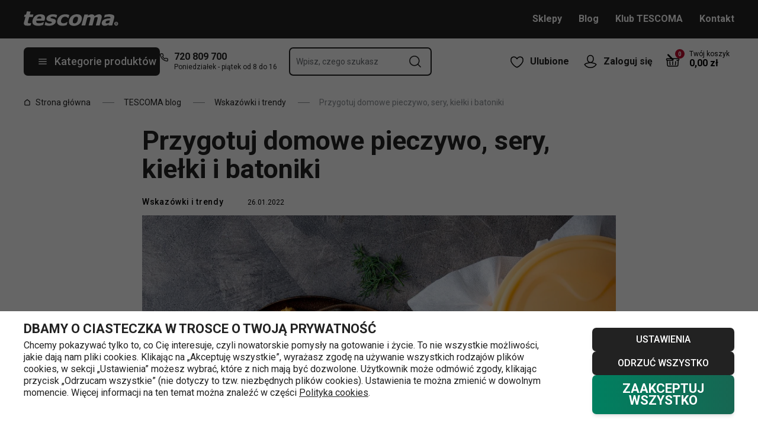

--- FILE ---
content_type: text/html; charset=utf-8
request_url: https://www.tescoma.pl/przygotuj-domowe-pieczywo-sery-kielki-i-batoniki
body_size: 54106
content:
<!DOCTYPE html><html lang="cs"><head><meta charSet="utf-8"/><meta name="viewport" content="width=device-width"/><meta name="apple-mobile-web-app-title" content="Tescoma" class="jsx-3715429003"/><meta name="application-name" content="Tescoma" class="jsx-3715429003"/><meta name="theme-color" content="#bd0d2e" class="jsx-3715429003"/><meta name="msapplication-TileColor" content="#bd0d2e" class="jsx-3715429003"/><link rel="icon" type="image/png" sizes="16x16" href="https://cdn.tescoma.com/favicons/favicon-16x16.png"/><link rel="icon" type="image/png" sizes="32x32" href="https://cdn.tescoma.com/favicons/favicon-32x32.png"/><link rel="icon" type="image/png" sizes="96x96" href="https://cdn.tescoma.com/favicons/favicon-96x96.png"/><link rel="icon" href="https://cdn.tescoma.com/favicons/favicon.ico" sizes="any"/><link rel="icon" type="image/png" sizes="36x36" href="https://cdn.tescoma.com/favicons/android-icon-36x36.png"/><link rel="icon" type="image/png" sizes="48x48" href="https://cdn.tescoma.com/favicons/android-icon-48x48.png"/><link rel="icon" type="image/png" sizes="72x72" href="https://cdn.tescoma.com/favicons/android-icon-72x72.png"/><link rel="icon" type="image/png" sizes="96x96" href="https://cdn.tescoma.com/favicons/android-icon-96x96.png"/><link rel="icon" type="image/png" sizes="144x144" href="https://cdn.tescoma.com/favicons/android-icon-144x144.png"/><link rel="icon" type="image/png" sizes="192x192" href="https://cdn.tescoma.com/favicons/android-icon-192x192.png"/><link rel="apple-touch-icon" href="https://cdn.tescoma.com/favicons/apple-touch-icon.png"/><link rel="apple-touch-icon" sizes="57x57" href="https://cdn.tescoma.com/favicons/apple-icon-57x57.png"/><link rel="apple-touch-icon" sizes="60x60" href="https://cdn.tescoma.com/favicons/apple-icon-60x60.png"/><link rel="apple-touch-icon" sizes="72x72" href="https://cdn.tescoma.com/favicons/apple-icon-72x72.png"/><link rel="apple-touch-icon" sizes="76x76" href="https://cdn.tescoma.com/favicons/apple-icon-76x76.png"/><link rel="apple-touch-icon" sizes="114x114" href="https://cdn.tescoma.com/favicons/apple-icon-114x114.png"/><link rel="apple-touch-icon" sizes="120x120" href="https://cdn.tescoma.com/favicons/apple-icon-120x120.png"/><link rel="apple-touch-icon" sizes="144x144" href="https://cdn.tescoma.com/favicons/apple-icon-144x144.png"/><link rel="apple-touch-icon" sizes="152x152" href="https://cdn.tescoma.com/favicons/apple-icon-152x152.png"/><link rel="apple-touch-icon" sizes="180x180" href="https://cdn.tescoma.com/favicons/apple-icon-180x180.png"/><link rel="apple-touch-icon-precomposed" href="https://cdn.tescoma.com/favicons/apple-icon-precomposed.png"/><link rel="mask-icon" href="https://cdn.tescoma.com/favicons/safari-pinned-tab.svg" color="#5bbad5"/><link rel="manifest" href="https://cdn.tescoma.com/favicons/site.webmanifest"/><meta name="msapplication-config" content="https://cdn.tescoma.com/favicons/browserconfig.xml"/><meta name="msapplication-TileImage" content="https://cdn.tescoma.com/favicons/mstile-150x150.png"/><title>Przygotuj domowe pieczywo, sery, kiełki i batoniki</title><meta name="description" content="Żywność przygotowana w domu jest nie tylko zdrowsza i smaczniejsza, ale także będzie Cię kosztować o wiele mniej, niż ta kupna. Dlatego naucz się przygotowywać wiele..."/><meta property="og:site_name" content="Tescoma e-shop"/><meta property="og:locale" content="pl_PL"/><meta property="og:type" content="article"/><meta property="og:title" content="Przygotuj domowe pieczywo, sery, kiełki i batoniki"/><meta property="og:description" content="Żywność przygotowana w domu jest nie tylko zdrowsza i smaczniejsza, ale także będzie Cię kosztować o wiele mniej, niż ta kupna. Dlatego naucz się przygotowywać wiele..."/><meta property="og:image" content="https://cdn.tescoma.com/content/images/blogArticle/131850.jpg"/><meta property="twitter:card" content="summary_large_image"/><meta property="twitter:domain" content="https://www.tescoma.pl/"/><meta property="twitter:url" content="https://www.tescoma.pl/przygotuj-domowe-pieczywo-sery-kielki-i-batoniki"/><meta property="twitter:title" content="Przygotuj domowe pieczywo, sery, kiełki i batoniki"/><meta property="twitter:description" content="Żywność przygotowana w domu jest nie tylko zdrowsza i smaczniejsza, ale także będzie Cię kosztować o wiele mniej, niż ta kupna. Dlatego naucz się przygotowywać wiele..."/><meta property="twitter:image" content="https://cdn.tescoma.com/content/images/blogArticle/131850.jpg"/><script type="application/ld+json" id="logo-metadata">[{"@context":"https://schema.org","@type":"Organization","url":"https://www.tescoma.pl/","logo":"https://www.tescoma.pl/images/logo.svg"}]</script><script type="application/ld+json" id="breadcrumbs-metadata">[{"@context":"https://schema.org","@type":"BreadcrumbList","itemListElement":[{"@type":"ListItem","position":1,"name":"Strona główna","item":"https://www.tescoma.pl/"},{"@type":"ListItem","position":2,"name":"TESCOMA blog","item":"https://www.tescoma.pl/tescoma-blog"},{"@type":"ListItem","position":3,"name":"Wskazówki i trendy","item":"https://www.tescoma.pl/wskazowki-i-trendy"},{"@type":"ListItem","position":4,"name":"Przygotuj domowe pieczywo, sery, kiełki i batoniki"}]}]</script><script type="application/ld+json" id="blog-article-metadata">[{"@context":"https://schema.org/","@type":"NewsArticle","headline":"Przygotuj domowe pieczywo, sery, kiełki i batoniki","image":["https://cdn.tescoma.com/content/images/blogArticle/131850.jpg"],"datePublished":"2022-01-26T23:00:00+00:00"}]</script><meta name="next-head-count" content="24"/><link rel="preload" href="https://cdn.tescoma.com/_next/static/media/2c07349e02a7b712-s.p.woff2" as="font" type="font/woff2" crossorigin="anonymous" data-next-font="size-adjust"/><link rel="preload" href="https://cdn.tescoma.com/_next/static/media/47cbc4e2adbc5db9-s.p.woff2" as="font" type="font/woff2" crossorigin="anonymous" data-next-font="size-adjust"/><link rel="preload" href="https://cdn.tescoma.com/_next/static/css/8302fb8096260698.css" as="style"/><link rel="stylesheet" href="https://cdn.tescoma.com/_next/static/css/8302fb8096260698.css" data-n-g=""/><noscript data-n-css=""></noscript><script defer="" nomodule="" src="https://cdn.tescoma.com/_next/static/chunks/polyfills-78c92fac7aa8fdd8.js"></script><script defer="" src="https://cdn.tescoma.com/_next/static/chunks/4671-8cf29c705ba567f1.js"></script><script defer="" src="https://cdn.tescoma.com/_next/static/chunks/6949-30899a9373764c28.js"></script><script defer="" src="https://cdn.tescoma.com/_next/static/chunks/841.7e408f1cc5c9b04b.js"></script><script src="https://cdn.tescoma.com/_next/static/chunks/webpack-344e21667fb3ad1b.js" defer=""></script><script src="https://cdn.tescoma.com/_next/static/chunks/framework-48f7da9868157f5e.js" defer=""></script><script src="https://cdn.tescoma.com/_next/static/chunks/main-072ce532f286fa22.js" defer=""></script><script src="https://cdn.tescoma.com/_next/static/chunks/pages/_app-8c87bf5aaee35a15.js" defer=""></script><script src="https://cdn.tescoma.com/_next/static/chunks/7755-f0c27c9407e9bd3c.js" defer=""></script><script src="https://cdn.tescoma.com/_next/static/chunks/pages/blogArticles/%5BblogArticleSlug%5D-709ebe25554e2fb3.js" defer=""></script><script src="https://cdn.tescoma.com/_next/static/IIgZmeJCUEWhF7u_J1Siz/_buildManifest.js" defer=""></script><script src="https://cdn.tescoma.com/_next/static/IIgZmeJCUEWhF7u_J1Siz/_ssgManifest.js" defer=""></script><style id="__jsx-3715429003">html{font-family:'__Roboto_18838d', '__Roboto_Fallback_18838d'}</style><style data-styled="" data-styled-version="5.3.5"></style></head><body><div id="__next"> <div class="Toastify"></div><span aria-atomic="true" aria-live="polite" class="sr-only" tabindex="-1"></span><nav aria-label="Pomiń nawigację"><ul><li><a href="#main-content" tabindex="0" class="absolute left-0 -translate-x-[1500rem] focus-visible:top-0 focus-visible:translate-x-0 z-aboveOverlay w-full bg-blueVeryLight p-2 text-center text-body font-semibold no-underline">Przejdź do głównej zawartości</a></li><li><a href="#search-input" tabindex="0" class="absolute left-0 -translate-x-[1500rem] focus-visible:top-0 focus-visible:translate-x-0 z-aboveOverlay w-full bg-blueVeryLight p-2 text-center text-body font-semibold no-underline">Przejdź do wyszukiwania</a></li><li><a href="#main-navigation" tabindex="0" class="absolute left-0 -translate-x-[1500rem] focus-visible:top-0 focus-visible:translate-x-0 z-aboveOverlay w-full bg-blueVeryLight p-2 text-center text-body font-semibold no-underline">Przejdź do nawigacji</a></li></ul></nav><div class="relative z-menu aspect-[40/11] w-screen items-center justify-center md:aspect-auto md:w-auto md:block block" style="background-color:#3e6234"><div class="" data-testid="layout-webline"><div class="px-5 pt-0 xl:mx-auto xl:mt-0 xl:w-layout"><div class="font-small flex w-full items-center justify-center text-center font-bold leading-6"><a tabindex="0" title="Link na pasku powiadomień" href="https://www.tescoma.pl/katalog-jesien-zima-2025"><div class="hidden aspect-[240/13] w-[1200px] max-w-[100vw] cursor-pointer md:block"><img alt="Obraz na pasku powiadomień" data-testid="basic-image" loading="lazy" decoding="async" data-nimg="fill" class="responsive-image block object-contain focus-visible:outline-none" style="position:absolute;height:100%;width:100%;left:0;top:0;right:0;bottom:0;color:transparent" sizes="(min-width: 1440px) 1440px, 100vw" srcSet="https://cdn.tescoma.com/content/images/notificationBar/web/165470.png?width=640 640w, https://cdn.tescoma.com/content/images/notificationBar/web/165470.png?width=750 750w, https://cdn.tescoma.com/content/images/notificationBar/web/165470.png?width=828 828w, https://cdn.tescoma.com/content/images/notificationBar/web/165470.png?width=1080 1080w, https://cdn.tescoma.com/content/images/notificationBar/web/165470.png?width=1200 1200w, https://cdn.tescoma.com/content/images/notificationBar/web/165470.png?width=1920 1920w, https://cdn.tescoma.com/content/images/notificationBar/web/165470.png?width=2048 2048w" src="https://cdn.tescoma.com/content/images/notificationBar/web/165470.png?width=2048"/></div></a><a tabindex="0" title="Link na pasku powiadomień" href="https://www.tescoma.pl/katalog-jesien-zima-2025"><div class="my-0 -mx-5 block cursor-pointer md:hidden"><img alt="Obraz na pasku powiadomień" data-testid="basic-image" loading="lazy" decoding="async" data-nimg="fill" class="responsive-image block object-contain focus-visible:outline-none" style="position:absolute;height:100%;width:100%;left:0;top:0;right:0;bottom:0;color:transparent" sizes="(min-width: 1440px) 1440px, 100vw" srcSet="https://cdn.tescoma.com/content/images/notificationBar/mobile/165471.png?width=640 640w, https://cdn.tescoma.com/content/images/notificationBar/mobile/165471.png?width=750 750w, https://cdn.tescoma.com/content/images/notificationBar/mobile/165471.png?width=828 828w, https://cdn.tescoma.com/content/images/notificationBar/mobile/165471.png?width=1080 1080w, https://cdn.tescoma.com/content/images/notificationBar/mobile/165471.png?width=1200 1200w, https://cdn.tescoma.com/content/images/notificationBar/mobile/165471.png?width=1920 1920w, https://cdn.tescoma.com/content/images/notificationBar/mobile/165471.png?width=2048 2048w" src="https://cdn.tescoma.com/content/images/notificationBar/mobile/165471.png?width=2048"/></div></a></div></div></div></div><div class="vl:menu-gradient relative z-menu mb-5 bg-primary" data-testid="layout-header"><div class="flex w-full flex-wrap justify-between vl:px-5 xl:mx-auto xl:w-layout"><div class="flex h-11 flex-1 items-center justify-between vl:h-16 vl:shrink-0 vl:grow vl:basis-full"><a tabindex="0" class="flex h-full max-w-[160px] items-center notVl:max-w-[120px] notVl:py-1 notVl:pr-4 notVl:pl-5" title="Przejdź do strony głównej" href="/"><div class="relative h-[27px] w-[84px] lg:w-[169px]"><img alt="Tescoma" data-testid="basic-image" loading="lazy" decoding="async" data-nimg="fill" class="responsive-image block object-contain focus-visible:outline-none" style="position:absolute;height:100%;width:100%;left:0;top:0;right:0;bottom:0;color:transparent" sizes="(min-width: 1024px) 169px, 84px" srcSet="/images/logo.svg 16w, /images/logo.svg 32w, /images/logo.svg 48w, /images/logo.svg 64w, /images/logo.svg 96w, /images/logo.svg 128w, /images/logo.svg 256w, /images/logo.svg 384w, /images/logo.svg 640w, /images/logo.svg 750w, /images/logo.svg 828w, /images/logo.svg 1080w, /images/logo.svg 1200w, /images/logo.svg 1920w, /images/logo.svg 2048w" src="/images/logo.svg"/></div></a><div class="notVl:hidden"><a tabindex="0" class="ml-7 no-underline text-white font-bold hover:text-white hover:underline" href="/sklepy">Sklepy</a><a tabindex="0" class="ml-7 no-underline text-white font-bold hover:text-white hover:underline" target="_self" href="https://www.tescoma.pl/tescoma-blog">Blog</a><a tabindex="0" class="ml-7 no-underline text-white font-bold hover:text-white hover:underline" target="_self" href="https://www.tescoma.pl/klub-tescoma">Klub TESCOMA</a><a tabindex="0" class="ml-7 no-underline text-white font-bold hover:text-white hover:underline" target="_self" href="https://www.tescoma.pl/kontakt">Kontakt</a></div></div><div class="flex w-[135px] flex-1 justify-end bg-primary vl:hidden"><ul class="flex h-full vl:not-last:mr-2.5" data-testid="layout-header-menuiconic"><li class="relative space-x-1 self-center notVl:h-[45px] notVl:w-[45px] notVl:items-center notVl:justify-center notVl:space-x-0 notVl:bg-primary notVl:text-white"><a tabindex="0" title="Otwórz Ulubione" class="flex h-full w-full cursor-pointer items-center justify-center font-bold text-currentColor no-underline transition-all vl:h-[48px] vl:rounded-md vl:px-3 vl:hover:bg-white vl:hover:no-underline notVl:hover:text-white" href="/popularne-produkty"><div class="relative"><svg class="mr-2.5 h-6 w-6 stroke-white text-currentColor vl:stroke-black notVl:mr-0" xmlns="http://www.w3.org/2000/svg" viewBox="0 0 24 24"><path d="M12 21.8s4.1-1.4 8.1-6.6c3.6-4.8 2.4-10.1-1.6-10.9-4.6-.9-6.5 3.2-6.5 3.2s-1.9-4.1-6.5-3.2c-3.9.8-5.2 6.1-1.6 10.9 3.9 5.2 8.1 6.6 8.1 6.6Z" style="stroke-linecap:round;stroke-linejoin:round;stroke-width:1.5px;fill:none"></path></svg></div><span class="notVl:hidden">Ulubione</span></a></li><li class="relative space-x-1 self-center notVl:h-[45px] notVl:w-[45px] notVl:items-center notVl:justify-center notVl:space-x-0 notVl:bg-primary notVl:text-white" data-testid="layout-header-menuiconic-2"><div class="flex h-full w-full cursor-pointer items-center justify-center font-bold no-underline transition-all vl:h-[48px] vl:rounded-md vl:px-3 vl:hover:bg-white vl:hover:no-underline"><button tabindex="0" aria-label="Otwórz menu użytkownika" class="text-currentColor"><svg class="mr-2.5 h-6 w-6 stroke-white text-currentColor vl:stroke-black notVl:mr-0" xmlns="http://www.w3.org/2000/svg" viewBox="0 0 24 24"><path d="M7.1 8.7V6.5c0-2.7 2.2-4.9 4.9-4.9s4.9 2.2 4.9 4.9v2.2c0 2.7-2.2 4.9-4.9 4.9s-4.9-2.2-4.9-4.9Z" style="stroke-linecap:round;stroke-width:1.5px;stroke-miterlimit:10;fill:none"></path><path d="M21.8 17c-2.1 3.2-5.7 5.3-9.8 5.3S4.3 20.2 2.2 17c.9-1 2.1-1.7 3.5-2l6.3-1.4 6.3 1.4c1.4.3 2.6 1 3.5 2Z" style="stroke-linejoin:round;stroke-linecap:round;stroke-width:1.5px;fill:none"></path></svg></button><span class="notVl:hidden">Zaloguj się</span></div></li></ul><div class="items-center flex inset-0 justify-center fixed bg-black/60 cursor-pointer opacity-0 pointer-events-none transition-opacity z-overlay"></div><div class="relative border-x vl:border-none"><div class="flex h-11 w-11 cursor-pointer items-center justify-center text-description outline-0"><a tabindex="0" class="relative flex h-full w-full items-center justify-center text-white no-underline transition-colors hover:text-white hover:no-underline vl:text-primary" href="/koszyk"><svg class="h-6 w-6 stroke-white vl:stroke-black" xmlns="http://www.w3.org/2000/svg" version="1.1" viewBox="0 0 24 24"><path d="m2.6 10.8.6 8.4c0 .9.8 1.6 1.7 1.6h14.2c.9 0 1.7-.7 1.7-1.6l.6-8.4" style="stroke-miterlimit:10;stroke-width:1.5px;fill:none"></path><path d="m16.5 18.5.4-5.4M7.5 18.5l-.4-5.4M18.9 10.8h2.6c.5 0 .8-.3.9-.8v-.9c.1-.5-.3-1-.8-1h-10M12 13.1v5.4" style="stroke-width:1.5px;stroke-miterlimit:10;fill:none;stroke-linecap:round;stroke-linejoin:round"></path><path d="M9.7 8.2H2.5c-.5 0-.9.4-.9 1v.9c.1.4.5.8.9.8H12c.8 0 1.2-.9.6-1.5l-7.8-8c-.2-.2-.6-.2-.9 0h0c-.2.2-.2.6 0 .9l8.4 8.4" style="stroke-miterlimit:10;stroke-width:1.5px;stroke-linecap:round;fill:none"></path></svg><span aria-live="polite" aria-busy="true"><span class="react-loading-skeleton absolute right-1 top-1 flex h-4 w-4 rounded-full" style="--animation-duration:1s;--base-color:#eeeeee;--highlight-color:#cdcdcd">‌</span><br/></span></a></div></div></div><div class="flex items-center justify-start vl:h-[80px] vl:gap-x-4 notVl:bg-primary"><button type="button" tabindex="0" class="cursor-pointer outline-0 border-0 group inline-flex w-auto justify-center items-center text-center no-underline transition-colors ease-defaultTransition duration-200 !leading-5 active:scale-95 font-medium min-h-[40px] py-[9px] px-3 text-body [&amp;&gt;svg:first-child]:mr-3 [&amp;&gt;svg:last-child:not(:first-child)]:ml-3 bg-primary text-white hover:text-white hover:bg-[#3b3b3b] select-none rounded-none vl:h-12 vl:rounded-md vl:bg-primary vl:text-description notVl:h-full notVl:w-full notVl:text-small notVl:font-bold notVl:uppercase vl:w-[230px] vl:z-auto notVl:bg-primary notVl:text-white notVl:hover:bg-primary notVl:hover:text-white [&amp;&gt;svg]:hover:text-white" data-testid="layout-header-navigation-hamburger-button" id="main-navigation"><svg class="icon mr-3 h-4 w-4 min-w-[16px] notVl:text-white notVl:hover:text-white" viewBox="0 0 20 20" fill="none" xmlns="http://www.w3.org/2000/svg"><path d="M2.5 10H17.5" stroke="currentColor" stroke-width="2" stroke-linecap="round" stroke-linejoin="round"></path><path d="M2.5 5H17.5" stroke="currentColor" stroke-width="2" stroke-linecap="round" stroke-linejoin="round"></path><path d="M2.5 15H17.5" stroke="currentColor" stroke-width="2" stroke-linecap="round" stroke-linejoin="round"></path></svg><span class="vl:hidden">Menu</span><span class="hidden whitespace-nowrap vl:block">Kategorie produktów</span></button><div class="pr-5 vl:pr-0 hidden vl:block text-primary"><div class="flex h-5 items-center"><div class="h-full w-6"><svg class="icon text-currentColor" viewBox="0 0 512 512" xmlns="http://www.w3.org/2000/svg"><path d="M73.698 2.5c-41.49-.077-74.72 36.314-70.901 77.635a25.353 25.353 0 0 0 0 .346c7.961 74.689 33.436 146.425 74.317 209.435.02.03.03.069.05.1.012.018.037.03.05.049a472.057 472.057 0 0 0 145.118 144.871c.013.009.037-.008.05 0a480.098 480.098 0 0 0 209.039 74.219 25.353 25.353 0 0 0 .445.05c41.33 3.686 77.661-29.557 77.635-71.05v-68.673a25.353 25.353 0 0 0-6.14-16.438c-6.844-27.567-25.942-51.047-55.156-55.156a25.353 25.353 0 0 0-.198 0c-20.099-2.644-39.869-7.59-58.87-14.656h-.098c-25.934-9.696-55.337-3.446-75.06 15.992a25.353 25.353 0 0 0-.1.1l-13.665 13.615c-40.9-26.304-75.362-60.7-101.746-101.549l13.566-13.566a25.353 25.353 0 0 0 .148-.099c19.508-19.704 25.784-49.157 15.993-75.11a269.681 269.681 0 0 1-14.656-58.72 25.353 25.353 0 0 0-.05-.248c-5.022-35.17-35.672-61.504-71.197-61.147H73.697zm-.1 50.7a25.353 25.353 0 0 0 .1 0h68.821a25.353 25.353 0 0 0 .248 0c10.492-.105 19.064 7.24 20.547 17.626a320.18 320.18 0 0 0 17.379 69.614 25.353 25.353 0 0 0 .05.1c2.826 7.492 1.055 15.741-4.605 21.487l-29.064 29.014a25.353 25.353 0 0 0-4.11 30.5 392.043 392.043 0 0 0 147.15 146.901 25.353 25.353 0 0 0 30.45-4.11l29.063-29.013c5.763-5.651 14.127-7.444 21.686-4.605a25.353 25.353 0 0 0 .05 0 320.538 320.538 0 0 0 69.811 17.379c10.54 1.482 17.902 10.215 17.627 20.745a25.353 25.353 0 0 0 0 .644v68.722c.008 12.449-9.947 21.488-22.33 20.449-66.505-7.27-130.39-29.9-186.56-66.247a25.353 25.353 0 0 0-.199-.149c-52.27-33.146-96.627-77.363-129.87-129.572a25.353 25.353 0 0 0-.098-.198C83.194 206.199 60.452 142.06 53.299 75.332 52.257 63.048 61.24 53.168 73.6 53.2z" fill="currentColor"></path></svg></div><a tabindex="0" class="font-bold text-inherit no-underline hover:text-inherit hover:no-underline" href="tel:+48720809700" aria-label="7-2-0-8-0-9-7-0-0">720 809 700</a></div><div class="h-4 pl-6 text-tiny notVl:hidden">Poniedziałek - piątek od 8 do 16</div></div></div><div class="flex items-center vl:h-[80px] vl:flex-1 vl:gap-x-4 vl:px-5 xl:pr-[10%] notVl:w-full"><div class="h-[48px] w-full lg:relative" id="autocomplete-container"><div class="items-center inset-0 justify-center fixed bg-black/60 cursor-pointer opacity-0 pointer-events-none transition-opacity z-aboveMenu hidden vl:block"></div><div class="relative lg:absolute lg:left-0 lg:top-0 lg:w-full"><form class="relative flex w-full"><div style="pointer-events:auto" class="relative w-full"><input id="search-input" name="autocompleteSearchQuery" placeholder="Wpisz, czego szukasz" type="search" class="peer box-border border-solid bg-white font-normal text-primary w-appearance-none [-moz-appearance:textfield] px-2 pt-5 h-12 placeholder:text-transparent disabled/read-only:pointer-events-none disabled/read-only:cursor-no-drop disabled/read-only:opacity-50 focus:border-borderFocus focus:outline focus:outline-[3px] focus:outline-outlineFocus webkit-autofill:!bg-white webkit-autofill:!shadow-input webkit-autofill:hover:!bg-white webkit-autofill:hover:!shadow-input webkit-autofill:focus:!bg-white webkit-autofill:focus:!shadow-input internal-autofill-selected:!bg-white internal-autofill-selected:!shadow-input mb-0 w-full rounded-none border-2 border-t-0 border-primary pr-11 text-body placeholder:text-ellipsis vl:rounded-md vl:border-t-2" autoComplete="off" data-testid="layout-header-search-autocomplete-input" value=""/><button tabindex="0" aria-label="Prześlij formularz wyszukiwania" class="absolute top-3 right-4 h-6 w-6 cursor-pointer border-none bg-transparent" type="submit"><svg class="icon h-5 w-5" xmlns="http://www.w3.org/2000/svg" viewBox="0 0 512 512"><path d="M225.772 2.5C102.663 2.5 2.5 102.663 2.5 225.772c0 123.116 100.163 223.272 223.272 223.272 123.116 0 223.272-100.156 223.272-223.272C449.044 102.663 348.888 2.5 225.772 2.5zm0 405.326c-100.383 0-182.053-81.67-182.053-182.053S125.39 43.719 225.772 43.719s182.053 81.67 182.053 182.053-81.67 182.054-182.053 182.054z" fill="currentColor"></path><path d="M503.461 474.319L385.3 356.156c-8.052-8.051-21.091-8.051-29.143 0-8.051 8.045-8.051 21.098 0 29.143L474.32 503.46a20.538 20.538 0 0 0 14.571 6.039 20.551 20.551 0 0 0 14.571-6.039c8.052-8.044 8.052-21.098 0-29.142z" fill="currentColor"></path></svg></button><label for="search-input" class="absolute left-3 z-two block text-small leading-3 text-grayDark transition-all duration-200 ease-defaultTransition peer-readonly:opacity-50 peer-readonly:pointer-events-none peer-readonly:cursor-no-drop peer-disabled:pointer-events-none peer-disabled:cursor-no-drop peer-disabled:opacity-50 peer-focus:transform-none top-1/2 -translate-y-1/2 peer-focus:top-2 peer-focus:text-footer">Wpisz, czego szukasz</label></div></form></div></div></div><div class="flex items-center justify-end gap-x-0 notVl:hidden min-w-[280px]"><ul class="flex h-full vl:not-last:mr-2.5" data-testid="layout-header-menuiconic"><li class="relative space-x-1 self-center notVl:h-[45px] notVl:w-[45px] notVl:items-center notVl:justify-center notVl:space-x-0 notVl:bg-primary notVl:text-white"><a tabindex="0" title="Otwórz Ulubione" class="flex h-full w-full cursor-pointer items-center justify-center font-bold text-currentColor no-underline transition-all vl:h-[48px] vl:rounded-md vl:px-3 vl:hover:bg-white vl:hover:no-underline notVl:hover:text-white" href="/popularne-produkty"><div class="relative"><svg class="mr-2.5 h-6 w-6 stroke-white text-currentColor vl:stroke-black notVl:mr-0" xmlns="http://www.w3.org/2000/svg" viewBox="0 0 24 24"><path d="M12 21.8s4.1-1.4 8.1-6.6c3.6-4.8 2.4-10.1-1.6-10.9-4.6-.9-6.5 3.2-6.5 3.2s-1.9-4.1-6.5-3.2c-3.9.8-5.2 6.1-1.6 10.9 3.9 5.2 8.1 6.6 8.1 6.6Z" style="stroke-linecap:round;stroke-linejoin:round;stroke-width:1.5px;fill:none"></path></svg></div><span class="notVl:hidden">Ulubione</span></a></li><li class="relative space-x-1 self-center notVl:h-[45px] notVl:w-[45px] notVl:items-center notVl:justify-center notVl:space-x-0 notVl:bg-primary notVl:text-white" data-testid="layout-header-menuiconic-2"><div class="flex h-full w-full cursor-pointer items-center justify-center font-bold no-underline transition-all vl:h-[48px] vl:rounded-md vl:px-3 vl:hover:bg-white vl:hover:no-underline"><button tabindex="0" aria-label="Otwórz menu użytkownika" class="text-currentColor"><svg class="mr-2.5 h-6 w-6 stroke-white text-currentColor vl:stroke-black notVl:mr-0" xmlns="http://www.w3.org/2000/svg" viewBox="0 0 24 24"><path d="M7.1 8.7V6.5c0-2.7 2.2-4.9 4.9-4.9s4.9 2.2 4.9 4.9v2.2c0 2.7-2.2 4.9-4.9 4.9s-4.9-2.2-4.9-4.9Z" style="stroke-linecap:round;stroke-width:1.5px;stroke-miterlimit:10;fill:none"></path><path d="M21.8 17c-2.1 3.2-5.7 5.3-9.8 5.3S4.3 20.2 2.2 17c.9-1 2.1-1.7 3.5-2l6.3-1.4 6.3 1.4c1.4.3 2.6 1 3.5 2Z" style="stroke-linejoin:round;stroke-linecap:round;stroke-width:1.5px;fill:none"></path></svg></button><span class="notVl:hidden">Zaloguj się</span></div></li></ul><div class="items-center flex inset-0 justify-center fixed bg-black/60 cursor-pointer opacity-0 pointer-events-none transition-opacity z-overlay"></div><div class="relative flex grow justify-end"><a tabindex="0" class="defaultTransition flex items-end rounded-md pt-2.5 pr-2 pb-5 text-black no-underline hover:text-black hover:no-underline" href="/koszyk"><span class="relative flex text-h6"><svg class="h-6 w-6 stroke-white vl:stroke-black" xmlns="http://www.w3.org/2000/svg" version="1.1" viewBox="0 0 24 24"><path d="m2.6 10.8.6 8.4c0 .9.8 1.6 1.7 1.6h14.2c.9 0 1.7-.7 1.7-1.6l.6-8.4" style="stroke-miterlimit:10;stroke-width:1.5px;fill:none"></path><path d="m16.5 18.5.4-5.4M7.5 18.5l-.4-5.4M18.9 10.8h2.6c.5 0 .8-.3.9-.8v-.9c.1-.5-.3-1-.8-1h-10M12 13.1v5.4" style="stroke-width:1.5px;stroke-miterlimit:10;fill:none;stroke-linecap:round;stroke-linejoin:round"></path><path d="M9.7 8.2H2.5c-.5 0-.9.4-.9 1v.9c.1.4.5.8.9.8H12c.8 0 1.2-.9.6-1.5l-7.8-8c-.2-.2-.6-.2-.9 0h0c-.2.2-.2.6 0 .9l8.4 8.4" style="stroke-miterlimit:10;stroke-width:1.5px;stroke-linecap:round;fill:none"></path></svg><span aria-live="polite" aria-busy="true"><span class="react-loading-skeleton absolute -top-2 -right-2 flex h-4 w-4 rounded-full" style="--animation-duration:1s;--base-color:#eeeeee;--highlight-color:#e3e4ec">‌</span><br/></span></span><div class="ml-4 font-bold leading-4" data-testid="layout-header-cart-totalprice"><div class="text-tiny font-normal">Twój koszyk</div><span aria-live="polite" aria-busy="true"><span class="react-loading-skeleton h-4 w-14" style="--animation-duration:1s;--base-color:#eeeeee;--highlight-color:#e3e4ec">‌</span><br/></span></div></a></div></div></div></div><main aria-label="Główna zawartość: Przygotuj domowe pieczywo, sery, kiełki i batoniki" id="main-content"><div class="" data-testid="layout-webline"><div class="px-5 pt-0 xl:mx-auto xl:mt-0 xl:w-layout"><div data-testid="layout-breadcrumbs" class="-mt-2 mb-6 flex items-center text-small notLg:mb-5 notLg:text-primary"><svg class="icon mr-1 h-3 w-3 rotate-90 lg:hidden" fill="none" viewBox="0 0 24 24" xmlns="http://www.w3.org/2000/svg"><path d="m23.254 6.2185-11.254 11.254-11.254-11.254" stroke="currentColor" stroke-linejoin="round" stroke-width="2.1101"></path></svg><a tabindex="0" class="mr-4 flex items-center py-2 pr-1 text-primary no-underline notLg:hidden notLg:last-of-type:[display:initial]" data-testid="layout-breadcrumbs-item-root" href="/"><svg class="icon mr-2 h-3 w-3 notLg:hidden" viewBox="0 0 12 13" fill="none" xmlns="http://www.w3.org/2000/svg"><path d="M1.5 5 6 1.5 10.5 5v5.5a1 1 0 0 1-1 1h-7a1 1 0 0 1-1-1V5Z" stroke="currentColor" stroke-width="1.5" stroke-linecap="round" stroke-linejoin="round"></path></svg>Strona główna</a><span class="mr-4 h-0 w-5 border-b border-solid border-grayDarker -indent-[9999px] notLg:hidden">/</span><a tabindex="0" class="mr-4 flex items-center py-2 pr-1 text-primary no-underline notLg:hidden notLg:last-of-type:[display:initial]" data-testid="layout-breadcrumbs-item-root" href="/tescoma-blog">TESCOMA blog</a><span class="mr-4 h-0 w-5 border-b border-solid border-grayDarker -indent-[9999px] notLg:hidden">/</span><a tabindex="0" class="mr-4 flex items-center py-2 pr-1 text-primary no-underline notLg:hidden notLg:last-of-type:[display:initial]" data-testid="layout-breadcrumbs-item-root" href="/wskazowki-i-trendy">Wskazówki i trendy</a><span class="mr-4 h-0 w-5 border-b border-solid border-grayDarker -indent-[9999px] notLg:hidden">/</span><span class="mr-4 text-grayDarker notLg:hidden ">Przygotuj domowe pieczywo, sery, kiełki i batoniki</span></div></div></div><div class="" data-testid="layout-webline"><div class="px-5 pt-0 xl:mx-auto xl:mt-0 xl:w-layout"><div class="flex flex-col w-full max-w-[800px] mx-auto mb-12"><h1 class="break-words mb-6 block text-[45px] font-bold leading-12 text-primary" data-testid="pages-blogarticle-title">Przygotuj domowe pieczywo, sery, kiełki i batoniki</h1><div class="flex flex-wrap items-end"><a tabindex="0" class="mb-4 mr-2 text-small font-medium leading-none tracking-wider text-black no-underline xs:mr-5 lg:mr-10" data-testid="pages-blogarticle-category-1" href="https://www.tescoma.pl/wskazowki-i-trendy">Wskazówki i trendy</a><div class="mb-4 text-tiny font-normal leading-none text-black" data-testid="pages-blogarticle-date"></div></div><section class="user-text grapesjs-text"><img id="isjzxmi" src="https://cdn.tescoma.com/content/wysiwyg/PL_B2C/blog/2022/priprava%20domacich%20potravin/souprava_pro_pripravu_kremoveho_syru_DELLA_CASA_tescoma.jpg" alt="Przygotuj domowe pieczywo, sery, kiełki i batoniki" /><div class="gjs-text-ckeditor"><div style="text-align: center;"><br /><strong>Żywność przygotowana w domu jest nie tylko zdrowsza i smaczniejsza, ale także będzie Cię kosztować o wiele mniej, niż ta kupna. Dlatego naucz się przygotowywać wiele potraw w domu z pomocą naszych akcesoriów, a za zaoszczędzone pieniądze kup sobie na przykład coś, na co od dawna masz ochotę ;-)</strong><br /> </div></div><a target="_self" href="/ceramiczna-forma-na-chleb-tostowy-delicia" title="Ceramiczna forma na chleb tostowy DELÍCIA" id="ilvepkg"><img id="i0t7n4w" src="https://cdn.tescoma.com/content/wysiwyg/PL_B2C/blog/2022/priprava%20domacich%20potravin/keramicka_forma_toastovy_chleba_DELICIA_tescoma.jpg" alt="Ceramiczna forma na chleb tostowy DELÍCIA - obrazek" /></a><div class="gjs-text-ckeditor"><div style="text-align: center;"><br /><strong>Chleb tostowy z ceramicznej formy ma chrupiącą skórkę i doskonałą konsystencję</strong><br /><br /><em>Przygotujesz w niej nie tylko wspaniale smakujący i doskonale wypieczony chleb tostowy, ale także słodki chlebek bananowy i inne pyszności. Pokrywa formy ceramicznej została wyposażona w wypustki, które odcisną w górnej części pieczywa wzór ułatwiający krojenie kromek o identycznej grubości. Co więcej, glazura ma naturalne właściwości antyadhezyjne i dlatego upieczony chleb łatwo wyjmiesz z formy.</em><br /> </div><h4 style="text-align: center;"><a href="/ceramiczna-forma-na-chleb-tostowy-delicia" target="_self">WYPRÓBUJ</a></h4> </div><a href="/zestaw-do-przygotowywania-swiezego-sera-tescoma-della-casa" target="_self" title="Zestaw do przygotowywania świeżego sera TESCOMA DELLA CASA" id="i594q0l"><img id="idq8xv2" src="https://cdn.tescoma.com/content/wysiwyg/PL_B2C/blog/2022/priprava%20domacich%20potravin/souprava_pro_pripravu_certveho_syru_DELLA_CASA.jpg" alt="Zestaw do przygotowywania świeżego sera TESCOMA DELLA CASA - obrazek" /></a><div class="gjs-text-ckeditor"><div style="text-align: center;"><br /><strong>Teraz każdy będzie mógł zrobić własny świeży ser ;-)</strong><br /><br /><em>Smaczny, pożywny i zdrowy. Taki jest klasyczny świeży ser. Zrobić go samemu to nic trudnego - ze sprytnym zestawem zdrowe śniadanie czy kolację będzie mógł przygotować naprawdę każdy! Do sera możesz dodać przyprawy, świeże zioła, orzechy lub zamarynować go w słonej zalewie.</em><br /> </div><h4 style="text-align: center;"><a href="/zestaw-do-przygotowywania-swiezego-sera-tescoma-della-casa" target="_self">CHCĘ PRZYGOTOWAĆ ŚWIEŻY SER</a></h4><div style="text-align: center;"> <br /> <br /><strong>PRZEPIS NA ŚWIEŻY SER LUB &#34;FROMAGE FRAIS&#34;</strong><br />Świeże sery mają przewagę nad dojrzewającymi w tym, że są gotowe w parę chwil, nie dojrzewają, a przynajmniej bardzo krótko, i dlatego możesz się nimi delektować niemal od razu. Szybkie spożycie jest nawet wymagane, ponieważ naturalne sery zawierają duże ilości wody i jeśli nie przedłużysz ich trwałości ich posoleniem, uwędzeniem czy zamarynowaniem, będą odpowiednie do spożycia tylko przez krótki czas. Byłaby to wielka szkoda, ponieważ dostarczają organizmowi niezbędnego białka, magnezu, niektórych pierwiastków śladowych, na przykład jodu, a także witaminy A, D i E.<br /><br /><strong>Będziesz potrzebować jedynie:</strong><br />• 2 l świeżego pełnotłustego mleka<br />• 80 ml świeżego soku z cytryny jako podpuszczkę<br />• zioła do smaku • 1 łyżeczka soli<br /><br />Aby spasteryzować mleko, ogrzej je do 92 °C, temperatury pomoże Ci przypilnować <a href="/termometr-cyfrowy-accura-skladany" target="_self">Termometr cyfrowy ACCURA</a>. Odstaw mleko, dodaj podpuszczkę, delikatnie przemieszaj i odłóż na 30 minut. Następnie przecedź przez drobne sitko, pozwól odkapać zebranemu skrzepowi, posól i przypraw drobno posiekanymi ziołami. Wyłóż cedzak płótnem, włóż do naczynia, przełóż skrzep do płótna i wyrównaj za pomocą tłoka. Za pomocą sprężyny dociśnij i zamknij naczynie. Pozostaw ser do sprasowania na około godzinę w temperaturze pokojowej, następnie przełóż na 2 godziny do lodówki do schodzenia.<br /><br />NASZA WSKAZÓWKA: Popuść wodze fantazji i następnym razem zamiast ziół dodaj do skrzepu orzechy lub suszone pomidory. Dzięki temu Twój ser za każdym razem zyska nowy smak.<br /> <br /> </div><h4 style="text-align: center;">Co jeszcze może się przydać?</h4><div style="text-align: center;"> </div></div></section><div class="relative my-12 grid grid-cols-2 gap-y-11 gap-x-3 lg:grid-cols-3 lg:gap-y-4 xl:grid-cols-4" data-testid="blocks-product-list" data-id="productList"><div class="relative flex flex-col rounded-md text-left hover:no-underline hover:lg:z-above hover:lg:bg-white hover:lg:shadow-grayShadow hover:lg:[&amp;&gt;img]:mix-blend-multiply h-auto [-webkit-transform:translate3d(0,0,0)]" data-testid="blocks-product-list-listeditem-629550.00"><div class="z-above -mt-7 mr-4 flex translate-y-12 justify-end"><div class="mb-2 flex items-center"><div class="flex cursor-pointer items-center" data-testid="wishlist-button" title="Dodaj produkt do ulubionych"><svg class="icon h-6 w-6 text-grey mr-2 ml-0" xmlns="http://www.w3.org/2000/svg" version="1.1" viewBox="0 0 24 24"><path d="M12 22c-.2 0-.4 0-.5-.2l-8.9-9C1.4 11.6.8 10 .8 8.4S1.5 5.1 2.6 4C3.8 2.8 5.4 2.2 7 2.2s3.3.7 4.4 1.8l.6.6.6-.6c.6-.6 1.2-1 2-1.4.7-.3 1.5-.5 2.4-.5s1.7.2 2.4.5c.8.3 1.5.8 2 1.4s1 1.2 1.4 2c.3.7.5 1.5.5 2.4s-.2 1.7-.5 2.4c-.3.8-.8 1.5-1.4 2l-8.9 8.9c-.1.1-.3.2-.5.2Z" style="fill:#fff"></path><path d="M17 2.9c.7 0 1.4.1 2.1.4.7.3 1.3.7 1.8 1.2s.9 1.1 1.2 1.8c.3.7.4 1.4.4 2.1s-.1 1.4-.4 2.1c-.3.7-.7 1.3-1.2 1.8l-1.1 1.1-7.8 7.8-7.8-7.8-1.1-1.1c-1-1-1.6-2.4-1.6-3.9s.6-2.9 1.6-3.9S5.5 2.9 7 2.9s2.9.6 3.9 1.6L12 5.6l1.1-1.1c.5-.5 1.1-.9 1.8-1.2.7-.3 1.4-.4 2.1-.4m0-1.5c-1 0-1.9.2-2.7.5-.9.4-1.6.9-2.3 1.5-1.3-1.3-3.1-2-5-2s-3.7.7-5 2-2 3.1-2 5 .7 3.7 2 5l1.1 1.1 7.8 7.8c.3.3.7.4 1.1.4s.8-.1 1.1-.4l7.8-7.8 1.1-1.1c.6-.6 1.1-1.4 1.5-2.3.4-.8.5-1.7.5-2.7s-.2-1.9-.5-2.7c-.4-.9-.9-1.6-1.5-2.3-.6-.6-1.4-1.1-2.3-1.5-.8-.4-1.7-.5-2.7-.5Z" style="fill:#fff"></path><path d="M3.6 11.8c-.9-.9-1.4-2.1-1.4-3.4S2.7 5.9 3.6 5 5.7 3.6 7 3.6s2.5.5 3.4 1.4L12 6.6 13.6 5c.4-.4 1-.8 1.6-1 .5-.2 1.1-.3 1.8-.3s1.3.1 1.8.3c.6.3 1.1.6 1.6 1 .4.4.8 1 1 1.6.2.5.3 1.1.3 1.8s-.1 1.3-.3 1.8c-.3.6-.6 1.1-1 1.6L12 20.2l-8.4-8.4Z" style="fill:#fff"></path><path d="M17 4.4c.6 0 1.1 0 1.5.3.5.2 1 .5 1.3.9s.7.8.9 1.3c.2.4.3.9.3 1.5s0 1.1-.3 1.5c-.2.5-.5 1-.9 1.3l-1.1 1.1L12 19l-6.7-6.7-1.1-1.1C3.5 10.5 3 9.4 3 8.4s.4-2.1 1.2-2.8C4.9 4.9 6 4.4 7 4.4s2.1.4 2.8 1.2l1.1 1.1L12 7.8l1.1-1.1 1.1-1.1c.4-.4.8-.7 1.3-.9.4-.2.9-.3 1.5-.3m0-1.5c-.7 0-1.4.1-2.1.4-.7.3-1.3.7-1.8 1.2L12 5.6l-1.1-1.1c-1-1-2.4-1.6-3.9-1.6s-2.9.6-3.9 1.6-1.6 2.4-1.6 3.9.6 2.9 1.6 3.9l1.1 1.1 7.8 7.8 7.8-7.8 1.1-1.1c.5-.5.9-1.1 1.2-1.8.3-.7.4-1.4.4-2.1s-.1-1.4-.4-2.1c-.3-.7-.7-1.3-1.2-1.8s-1.1-.9-1.8-1.2c-.7-.3-1.4-.4-2.1-.4Z" style="fill:#222"></path></svg></div></div></div><a tabindex="0" class="relative flex h-full flex-col justify-between no-underline hover:no-underline lg:py-4 lg:px-5 vl:px-6 [&amp;:not(:last-child)]:pb-0" href="/forma-na-okragly-chleb-tescoma-della-casa"><div><div class="relative mx-auto mb-1 flex h-[150px] w-full max-w-[160px] items-center justify-center bg-transparent text-[0px] lg:h-[200px]"><img alt="Obraz Forma na okrągły chleb TESCOMA DELLA CASA" data-testid="basic-image" loading="lazy" width="160" height="160" decoding="async" data-nimg="1" class="responsive-image block object-contain focus-visible:outline-none mix-blend-multiply" style="color:transparent" srcSet="https://cdn.tescoma.com/content/images/product/forma-na-okragly-chleb-tescoma-della-casa_120481.jpg?width=256 1x, https://cdn.tescoma.com/content/images/product/forma-na-okragly-chleb-tescoma-della-casa_120481.jpg?width=384 2x" src="https://cdn.tescoma.com/content/images/product/forma-na-okragly-chleb-tescoma-della-casa_120481.jpg?width=384"/></div><div class="mb-3 -mr-1 flex min-h-[15px] space-x-1"></div><div class="mb-2 flex min-h-[28px] flex-row flex-wrap items-start gap-1"></div><h3 class="block overflow-hidden text-body font-normal leading-6 tracking-wider text-black [word-wrap:break-word] mb-4">Forma na okrągły chleb TESCOMA DELLA CASA</h3></div><div data-id="productBottom"><div class="text-h5 font-bold leading-4 text-primary" data-testid="blocks-product-price" aria-label="69.90 zł">69,90 zł</div><div class="mt-2 text-small font-medium leading-4 text-grayDarker"><span class="text-green">Dostępny w e-shopie</span><div class="text-small leading-4 text-green" data-testid="blocks-product-availability">Dostępny w 2 sklepach</div></div></div></a><span class="mt-3 lg:mx-5 lg:mb-4 vl:mx-6" data-testid="blocks-product-action"><button type="button" tabindex="0" class="cursor-pointer outline-0 border-0 group inline-flex w-auto justify-center items-center text-center no-underline transition-colors ease-defaultTransition duration-200 !leading-5 rounded-md active:scale-95 font-medium min-h-[40px] py-[9px] px-3 text-body [&amp;&gt;svg:first-child]:mr-3 [&amp;&gt;svg:last-child:not(:first-child)]:ml-3 bg-primary text-white hover:text-white [&amp;&gt;svg]:hover:text-white hover:bg-[#3b3b3b]" name="add-to-cart" data-testid="blocks-product-addtocart"><svg class="stroke-white h-4 w-4" xmlns="http://www.w3.org/2000/svg" viewBox="0 0 16 16"><path d="m1.7 7.2.4 5.6c0 .6.5 1.1 1.2 1.1h9.5c.6 0 1.1-.5 1.2-1.1l.4-5.6" class="stroke-current" stroke-width="1.5" stroke-miterlimit="10" fill="none"></path><path d="m10.1 11.7.2-2.6M5.9 11.7l-.3-2.6" fill="none" class="stroke-current" stroke-width="1.5" stroke-linecap="round" stroke-linejoin="round"></path><path d="M8.4 6.2 3.2.9C3 .7 2.8.7 2.6.9h0c-.2.2-.2.4 0 .6L6 4.9" fill="none" class="stroke-current" stroke-width="1.5" stroke-linecap="round" stroke-miterlimit="10"></path><path d="M2.8 1.7 8.1 7c.2.2.4.2.6 0h0c.2-.2.2-.4 0-.6L3.1.8" fill="none" class="stroke-current" stroke-width="1.5" stroke-linecap="round" stroke-miterlimit="10"></path><path d="M12.6 7.2h1.7c.3 0 .6-.2.6-.5v-.6c0-.3-.2-.6-.5-.6H7.7" fill="none" class="stroke-current" stroke-width="1.5" stroke-linecap="round" stroke-linejoin="round"></path><path d="M6.5 5.4H1.6c-.3 0-.6.3-.6.6v.6c0 .3.3.5.6.5h1.6" fill="none" class="stroke-current" stroke-width="1.5" stroke-linecap="round" stroke-miterlimit="10"></path></svg>Do koszyka</button></span></div><div class="relative flex flex-col rounded-md text-left hover:no-underline hover:lg:z-above hover:lg:bg-white hover:lg:shadow-grayShadow hover:lg:[&amp;&gt;img]:mix-blend-multiply h-auto [-webkit-transform:translate3d(0,0,0)]" data-testid="blocks-product-list-listeditem-629554.00"><div class="z-above -mt-7 mr-4 flex translate-y-12 justify-end"><div class="mb-2 flex items-center"><div class="flex cursor-pointer items-center" data-testid="wishlist-button" title="Dodaj produkt do ulubionych"><svg class="icon h-6 w-6 text-grey mr-2 ml-0" xmlns="http://www.w3.org/2000/svg" version="1.1" viewBox="0 0 24 24"><path d="M12 22c-.2 0-.4 0-.5-.2l-8.9-9C1.4 11.6.8 10 .8 8.4S1.5 5.1 2.6 4C3.8 2.8 5.4 2.2 7 2.2s3.3.7 4.4 1.8l.6.6.6-.6c.6-.6 1.2-1 2-1.4.7-.3 1.5-.5 2.4-.5s1.7.2 2.4.5c.8.3 1.5.8 2 1.4s1 1.2 1.4 2c.3.7.5 1.5.5 2.4s-.2 1.7-.5 2.4c-.3.8-.8 1.5-1.4 2l-8.9 8.9c-.1.1-.3.2-.5.2Z" style="fill:#fff"></path><path d="M17 2.9c.7 0 1.4.1 2.1.4.7.3 1.3.7 1.8 1.2s.9 1.1 1.2 1.8c.3.7.4 1.4.4 2.1s-.1 1.4-.4 2.1c-.3.7-.7 1.3-1.2 1.8l-1.1 1.1-7.8 7.8-7.8-7.8-1.1-1.1c-1-1-1.6-2.4-1.6-3.9s.6-2.9 1.6-3.9S5.5 2.9 7 2.9s2.9.6 3.9 1.6L12 5.6l1.1-1.1c.5-.5 1.1-.9 1.8-1.2.7-.3 1.4-.4 2.1-.4m0-1.5c-1 0-1.9.2-2.7.5-.9.4-1.6.9-2.3 1.5-1.3-1.3-3.1-2-5-2s-3.7.7-5 2-2 3.1-2 5 .7 3.7 2 5l1.1 1.1 7.8 7.8c.3.3.7.4 1.1.4s.8-.1 1.1-.4l7.8-7.8 1.1-1.1c.6-.6 1.1-1.4 1.5-2.3.4-.8.5-1.7.5-2.7s-.2-1.9-.5-2.7c-.4-.9-.9-1.6-1.5-2.3-.6-.6-1.4-1.1-2.3-1.5-.8-.4-1.7-.5-2.7-.5Z" style="fill:#fff"></path><path d="M3.6 11.8c-.9-.9-1.4-2.1-1.4-3.4S2.7 5.9 3.6 5 5.7 3.6 7 3.6s2.5.5 3.4 1.4L12 6.6 13.6 5c.4-.4 1-.8 1.6-1 .5-.2 1.1-.3 1.8-.3s1.3.1 1.8.3c.6.3 1.1.6 1.6 1 .4.4.8 1 1 1.6.2.5.3 1.1.3 1.8s-.1 1.3-.3 1.8c-.3.6-.6 1.1-1 1.6L12 20.2l-8.4-8.4Z" style="fill:#fff"></path><path d="M17 4.4c.6 0 1.1 0 1.5.3.5.2 1 .5 1.3.9s.7.8.9 1.3c.2.4.3.9.3 1.5s0 1.1-.3 1.5c-.2.5-.5 1-.9 1.3l-1.1 1.1L12 19l-6.7-6.7-1.1-1.1C3.5 10.5 3 9.4 3 8.4s.4-2.1 1.2-2.8C4.9 4.9 6 4.4 7 4.4s2.1.4 2.8 1.2l1.1 1.1L12 7.8l1.1-1.1 1.1-1.1c.4-.4.8-.7 1.3-.9.4-.2.9-.3 1.5-.3m0-1.5c-.7 0-1.4.1-2.1.4-.7.3-1.3.7-1.8 1.2L12 5.6l-1.1-1.1c-1-1-2.4-1.6-3.9-1.6s-2.9.6-3.9 1.6-1.6 2.4-1.6 3.9.6 2.9 1.6 3.9l1.1 1.1 7.8 7.8 7.8-7.8 1.1-1.1c.5-.5.9-1.1 1.2-1.8.3-.7.4-1.4.4-2.1s-.1-1.4-.4-2.1c-.3-.7-.7-1.3-1.2-1.8s-1.1-.9-1.8-1.2c-.7-.3-1.4-.4-2.1-.4Z" style="fill:#222"></path></svg></div></div></div><a tabindex="0" class="relative flex h-full flex-col justify-between no-underline hover:no-underline lg:py-4 lg:px-5 vl:px-6 [&amp;:not(:last-child)]:pb-0" href="/forma-na-chleb-pelnoziarnisty-tescoma-della-casa"><div><div class="relative mx-auto mb-1 flex h-[150px] w-full max-w-[160px] items-center justify-center bg-transparent text-[0px] lg:h-[200px]"><img alt="Obraz Forma na chleb pełnoziarnisty TESCOMA DELLA CASA" data-testid="basic-image" loading="lazy" width="160" height="160" decoding="async" data-nimg="1" class="responsive-image block object-contain focus-visible:outline-none mix-blend-multiply" style="color:transparent" srcSet="https://cdn.tescoma.com/content/images/product/forma-na-chleb-pelnoziarnisty-tescoma-della-casa_164581.jpg?width=256 1x, https://cdn.tescoma.com/content/images/product/forma-na-chleb-pelnoziarnisty-tescoma-della-casa_164581.jpg?width=384 2x" src="https://cdn.tescoma.com/content/images/product/forma-na-chleb-pelnoziarnisty-tescoma-della-casa_164581.jpg?width=384"/></div><div class="mb-3 -mr-1 flex min-h-[15px] space-x-1"></div><div class="mb-2 flex min-h-[28px] flex-row flex-wrap items-start gap-1"></div><h3 class="block overflow-hidden text-body font-normal leading-6 tracking-wider text-black [word-wrap:break-word] mb-4">Forma na chleb pełnoziarnisty TESCOMA DELLA CASA</h3></div><div data-id="productBottom"><div class="text-h5 font-bold leading-4 text-primary" data-testid="blocks-product-price" aria-label="59.90 zł">59,90 zł</div><div class="mt-2 text-small font-medium leading-4 text-grayDarker"><span class="text-green">Dostępny w e-shopie</span><div class="text-small leading-4 text-green" data-testid="blocks-product-availability">Dostępny w 15 sklepach</div></div></div></a><span class="mt-3 lg:mx-5 lg:mb-4 vl:mx-6" data-testid="blocks-product-action"><button type="button" tabindex="0" class="cursor-pointer outline-0 border-0 group inline-flex w-auto justify-center items-center text-center no-underline transition-colors ease-defaultTransition duration-200 !leading-5 rounded-md active:scale-95 font-medium min-h-[40px] py-[9px] px-3 text-body [&amp;&gt;svg:first-child]:mr-3 [&amp;&gt;svg:last-child:not(:first-child)]:ml-3 bg-primary text-white hover:text-white [&amp;&gt;svg]:hover:text-white hover:bg-[#3b3b3b]" name="add-to-cart" data-testid="blocks-product-addtocart"><svg class="stroke-white h-4 w-4" xmlns="http://www.w3.org/2000/svg" viewBox="0 0 16 16"><path d="m1.7 7.2.4 5.6c0 .6.5 1.1 1.2 1.1h9.5c.6 0 1.1-.5 1.2-1.1l.4-5.6" class="stroke-current" stroke-width="1.5" stroke-miterlimit="10" fill="none"></path><path d="m10.1 11.7.2-2.6M5.9 11.7l-.3-2.6" fill="none" class="stroke-current" stroke-width="1.5" stroke-linecap="round" stroke-linejoin="round"></path><path d="M8.4 6.2 3.2.9C3 .7 2.8.7 2.6.9h0c-.2.2-.2.4 0 .6L6 4.9" fill="none" class="stroke-current" stroke-width="1.5" stroke-linecap="round" stroke-miterlimit="10"></path><path d="M2.8 1.7 8.1 7c.2.2.4.2.6 0h0c.2-.2.2-.4 0-.6L3.1.8" fill="none" class="stroke-current" stroke-width="1.5" stroke-linecap="round" stroke-miterlimit="10"></path><path d="M12.6 7.2h1.7c.3 0 .6-.2.6-.5v-.6c0-.3-.2-.6-.5-.6H7.7" fill="none" class="stroke-current" stroke-width="1.5" stroke-linecap="round" stroke-linejoin="round"></path><path d="M6.5 5.4H1.6c-.3 0-.6.3-.6.6v.6c0 .3.3.5.6.5h1.6" fill="none" class="stroke-current" stroke-width="1.5" stroke-linecap="round" stroke-miterlimit="10"></path></svg>Do koszyka</button></span></div><div class="relative flex flex-col rounded-md text-left hover:no-underline hover:lg:z-above hover:lg:bg-white hover:lg:shadow-grayShadow hover:lg:[&amp;&gt;img]:mix-blend-multiply h-auto [-webkit-transform:translate3d(0,0,0)]" data-testid="blocks-product-list-listeditem-629518.00"><div class="z-above -mt-7 mr-4 flex translate-y-12 justify-end"><div class="mb-2 flex items-center"><div class="flex cursor-pointer items-center" data-testid="wishlist-button" title="Dodaj produkt do ulubionych"><svg class="icon h-6 w-6 text-grey mr-2 ml-0" xmlns="http://www.w3.org/2000/svg" version="1.1" viewBox="0 0 24 24"><path d="M12 22c-.2 0-.4 0-.5-.2l-8.9-9C1.4 11.6.8 10 .8 8.4S1.5 5.1 2.6 4C3.8 2.8 5.4 2.2 7 2.2s3.3.7 4.4 1.8l.6.6.6-.6c.6-.6 1.2-1 2-1.4.7-.3 1.5-.5 2.4-.5s1.7.2 2.4.5c.8.3 1.5.8 2 1.4s1 1.2 1.4 2c.3.7.5 1.5.5 2.4s-.2 1.7-.5 2.4c-.3.8-.8 1.5-1.4 2l-8.9 8.9c-.1.1-.3.2-.5.2Z" style="fill:#fff"></path><path d="M17 2.9c.7 0 1.4.1 2.1.4.7.3 1.3.7 1.8 1.2s.9 1.1 1.2 1.8c.3.7.4 1.4.4 2.1s-.1 1.4-.4 2.1c-.3.7-.7 1.3-1.2 1.8l-1.1 1.1-7.8 7.8-7.8-7.8-1.1-1.1c-1-1-1.6-2.4-1.6-3.9s.6-2.9 1.6-3.9S5.5 2.9 7 2.9s2.9.6 3.9 1.6L12 5.6l1.1-1.1c.5-.5 1.1-.9 1.8-1.2.7-.3 1.4-.4 2.1-.4m0-1.5c-1 0-1.9.2-2.7.5-.9.4-1.6.9-2.3 1.5-1.3-1.3-3.1-2-5-2s-3.7.7-5 2-2 3.1-2 5 .7 3.7 2 5l1.1 1.1 7.8 7.8c.3.3.7.4 1.1.4s.8-.1 1.1-.4l7.8-7.8 1.1-1.1c.6-.6 1.1-1.4 1.5-2.3.4-.8.5-1.7.5-2.7s-.2-1.9-.5-2.7c-.4-.9-.9-1.6-1.5-2.3-.6-.6-1.4-1.1-2.3-1.5-.8-.4-1.7-.5-2.7-.5Z" style="fill:#fff"></path><path d="M3.6 11.8c-.9-.9-1.4-2.1-1.4-3.4S2.7 5.9 3.6 5 5.7 3.6 7 3.6s2.5.5 3.4 1.4L12 6.6 13.6 5c.4-.4 1-.8 1.6-1 .5-.2 1.1-.3 1.8-.3s1.3.1 1.8.3c.6.3 1.1.6 1.6 1 .4.4.8 1 1 1.6.2.5.3 1.1.3 1.8s-.1 1.3-.3 1.8c-.3.6-.6 1.1-1 1.6L12 20.2l-8.4-8.4Z" style="fill:#fff"></path><path d="M17 4.4c.6 0 1.1 0 1.5.3.5.2 1 .5 1.3.9s.7.8.9 1.3c.2.4.3.9.3 1.5s0 1.1-.3 1.5c-.2.5-.5 1-.9 1.3l-1.1 1.1L12 19l-6.7-6.7-1.1-1.1C3.5 10.5 3 9.4 3 8.4s.4-2.1 1.2-2.8C4.9 4.9 6 4.4 7 4.4s2.1.4 2.8 1.2l1.1 1.1L12 7.8l1.1-1.1 1.1-1.1c.4-.4.8-.7 1.3-.9.4-.2.9-.3 1.5-.3m0-1.5c-.7 0-1.4.1-2.1.4-.7.3-1.3.7-1.8 1.2L12 5.6l-1.1-1.1c-1-1-2.4-1.6-3.9-1.6s-2.9.6-3.9 1.6-1.6 2.4-1.6 3.9.6 2.9 1.6 3.9l1.1 1.1 7.8 7.8 7.8-7.8 1.1-1.1c.5-.5.9-1.1 1.2-1.8.3-.7.4-1.4.4-2.1s-.1-1.4-.4-2.1c-.3-.7-.7-1.3-1.2-1.8s-1.1-.9-1.8-1.2c-.7-.3-1.4-.4-2.1-.4Z" style="fill:#222"></path></svg></div></div></div><a tabindex="0" class="relative flex h-full flex-col justify-between no-underline hover:no-underline lg:py-4 lg:px-5 vl:px-6 [&amp;:not(:last-child)]:pb-0" href="/forma-na-bulki-do-hamburgerow-tescoma-della-casa"><div><div class="relative mx-auto mb-1 flex h-[150px] w-full max-w-[160px] items-center justify-center bg-transparent text-[0px] lg:h-[200px]"><img alt="Obraz Forma na bułki do hamburgerów TESCOMA DELLA CASA" data-testid="basic-image" loading="lazy" width="160" height="160" decoding="async" data-nimg="1" class="responsive-image block object-contain focus-visible:outline-none mix-blend-multiply" style="color:transparent" srcSet="https://cdn.tescoma.com/content/images/product/forma-na-bulki-do-hamburgerow-tescoma-della-casa_128372.jpg?width=256 1x, https://cdn.tescoma.com/content/images/product/forma-na-bulki-do-hamburgerow-tescoma-della-casa_128372.jpg?width=384 2x" src="https://cdn.tescoma.com/content/images/product/forma-na-bulki-do-hamburgerow-tescoma-della-casa_128372.jpg?width=384"/></div><div class="mb-3 -mr-1 flex min-h-[15px] space-x-1"></div><div class="mb-2 flex min-h-[28px] flex-row flex-wrap items-start gap-1"></div><h3 class="block overflow-hidden text-body font-normal leading-6 tracking-wider text-black [word-wrap:break-word] mb-4">Forma na bułki do hamburgerów TESCOMA DELLA CASA</h3></div><div data-id="productBottom"><div class="text-h5 font-bold leading-4 text-primary" data-testid="blocks-product-price" aria-label="64.90 zł">64,90 zł</div><div class="mt-2 text-small font-medium leading-4 text-grayDarker"><span class="text-green">Dostępny w e-shopie</span><div class="text-small leading-4 text-green" data-testid="blocks-product-availability">Dostępny w 2 sklepach</div></div></div></a><span class="mt-3 lg:mx-5 lg:mb-4 vl:mx-6" data-testid="blocks-product-action"><button type="button" tabindex="0" class="cursor-pointer outline-0 border-0 group inline-flex w-auto justify-center items-center text-center no-underline transition-colors ease-defaultTransition duration-200 !leading-5 rounded-md active:scale-95 font-medium min-h-[40px] py-[9px] px-3 text-body [&amp;&gt;svg:first-child]:mr-3 [&amp;&gt;svg:last-child:not(:first-child)]:ml-3 bg-primary text-white hover:text-white [&amp;&gt;svg]:hover:text-white hover:bg-[#3b3b3b]" name="add-to-cart" data-testid="blocks-product-addtocart"><svg class="stroke-white h-4 w-4" xmlns="http://www.w3.org/2000/svg" viewBox="0 0 16 16"><path d="m1.7 7.2.4 5.6c0 .6.5 1.1 1.2 1.1h9.5c.6 0 1.1-.5 1.2-1.1l.4-5.6" class="stroke-current" stroke-width="1.5" stroke-miterlimit="10" fill="none"></path><path d="m10.1 11.7.2-2.6M5.9 11.7l-.3-2.6" fill="none" class="stroke-current" stroke-width="1.5" stroke-linecap="round" stroke-linejoin="round"></path><path d="M8.4 6.2 3.2.9C3 .7 2.8.7 2.6.9h0c-.2.2-.2.4 0 .6L6 4.9" fill="none" class="stroke-current" stroke-width="1.5" stroke-linecap="round" stroke-miterlimit="10"></path><path d="M2.8 1.7 8.1 7c.2.2.4.2.6 0h0c.2-.2.2-.4 0-.6L3.1.8" fill="none" class="stroke-current" stroke-width="1.5" stroke-linecap="round" stroke-miterlimit="10"></path><path d="M12.6 7.2h1.7c.3 0 .6-.2.6-.5v-.6c0-.3-.2-.6-.5-.6H7.7" fill="none" class="stroke-current" stroke-width="1.5" stroke-linecap="round" stroke-linejoin="round"></path><path d="M6.5 5.4H1.6c-.3 0-.6.3-.6.6v.6c0 .3.3.5.6.5h1.6" fill="none" class="stroke-current" stroke-width="1.5" stroke-linecap="round" stroke-miterlimit="10"></path></svg>Do koszyka</button></span></div></div><section class="user-text grapesjs-text"><div class="gjs-text-ckeditor"><h4 style="text-align: center;"><br />Spróbuj też świeżego kremowego sera. Wiemy, jak go zrobić:</h4></div><a href="/zestaw-do-przygotowywania-kremowego-sera-tescoma-della-casa" target="_self" title="Zestaw do przygotowywania kremowego sera TESCOMA DELLA CASA" id="ikbhj3p"><img id="i2puaum" src="https://cdn.tescoma.com/content/wysiwyg/PL_B2C/blog/2022/priprava%20domacich%20potravin/souprava_pro_pripravu_kremoveho_syru_DELLA_CASA_tescoma.jpg" alt="Zestaw do przygotowywania kremowego sera TESCOMA DELLA CASA - obrazek" /></a><div class="gjs-text-ckeditor"><div style="text-align: center;"><strong><a href="/zestaw-do-przygotowywania-kremowego-sera-tescoma-della-casa" target="_self">Zestawu do przygotowywania kremowego sera</a> nie powinno zabraknąć w żadnym domu</strong><br /> <br /><em>Z tym gadżetem przygotujesz doskonały domowy ser i orzeźwiający śmietanowy deser, który zniknie ze stołu w mgnieniu oka. Niezależnie od tego, czy to ser na słono czy na słodko, efekt jest zawsze niezwykły, a przede wszystkim zdrowy. Zioła, suszone pomidory, czosnek, oliwki, zielony pieprz, papryka - każdy ze składników wyczaruje z delikatnego świeżego sera wykwintny specjał dla smakosza. Dla dziecka przygotujesz oryginalny deser mieszając ser ze świeżymi owocami, kakao, miodem czy czekoladą.</em><br /> </div><h4 style="text-align: center;"><a href="/zestaw-do-przygotowywania-kremowego-sera-tescoma-della-casa" target="_self">KUP</a></h4><div style="text-align: center;"> </div></div><a href="/koszyk-z-miska-na-domowy-chleb-tescoma-della-casa" title="Koszyk z miską na domowy chleb TESCOMA DELLA CASA" target="_self" id="i1sgx2l"><img id="indj49u" src="https://cdn.tescoma.com/content/wysiwyg/PL_B2C/blog/2022/priprava%20domacich%20potravin/osatka_s_miskou_domaci_chleb_forma_kulaty_chleb_DELLA_CASA.jpg" alt="Koszyk z miską na domowy chleb TESCOMA DELLA CASA - obrazek" /></a><div class="gjs-text-ckeditor"><div style="text-align: center;"><strong>Ser najlepiej smakuje ze świeżym pieczywem. Jak je przygotować?</strong><br /> <br /><em>Domowy chleb z chrupiącą skórką to prawdziwa pychota. Dlatego stworzyliśmy praktyczny koszyk z miską. Ta nada mu piękny kształt bochenka z typową wyżłobioną powierzchnią. Co więcej, elegancki <a href="/koszyk-z-miska-na-domowy-chleb-tescoma-della-casa" target="_self">zestaw koszyka i miski</a> z ulubionej linii DELLA CASA ułatwi wyrastanie domowego okrągłego chleba.</em><br /> </div><h4 style="text-align: center;"><a href="/koszyk-z-miska-na-domowy-chleb-tescoma-della-casa" target="_self">WYPRÓBUJ</a></h4><div style="text-align: center;"> </div><h4 style="text-align: center;">A do tego coś świeżego? Na przykład zdrowe kiełki...</h4><div style="text-align: center;"> </div></div><a href="/kielkownica-z-nasionami-sense" target="_self" title="Kiełkownica z nasionami SENSE" id="ifpvkzk"><img id="ibiwhe7" src="https://cdn.tescoma.com/content/wysiwyg/PL_B2C/blog/2022/priprava%20domacich%20potravin/naklicovaci_miska_se_seminky_SENSE_maslenka.jpg" alt="Kiełkownica z nasionami SENSE - obrazek" /></a><div class="gjs-text-ckeditor"><div style="text-align: center;"><strong>Chrupiące, pożywne i delikatne kiełki wyrosną same</strong><br /><br /><em>Sprzyjające zdrowiu roślinne kiełki bogate w witaminy oraz cenne substancje odżywcze możesz łatwo i szybko wyhododwać w domu z <a href="/kielkownica-z-nasionami-sense" target="_self">kiełkownicą z nasionami SENSE</a>. Dwuczęściowa miska i 50 g miksu BIO nasion do wyhdowania kiełków ucieszą szczególnie miłośników zdrowego żywienia.</em><br /> </div><h4 style="text-align: center;"><a href="/kielkownica-z-nasionami-sense" target="_self">DOWIEDZ SIĘ WIĘCEJ</a></h4><div style="text-align: center;"> </div><h4 style="text-align: center;">Mogą Cię zainteresować:</h4></div></section><div class="relative my-12 grid grid-cols-2 gap-y-11 gap-x-3 lg:grid-cols-3 lg:gap-y-4 xl:grid-cols-4" data-testid="blocks-product-list" data-id="productList"><div class="relative flex flex-col rounded-md text-left hover:no-underline hover:lg:z-above hover:lg:bg-white hover:lg:shadow-grayShadow hover:lg:[&amp;&gt;img]:mix-blend-multiply h-auto [-webkit-transform:translate3d(0,0,0)]" data-testid="blocks-product-list-listeditem-420866.00"><div class="z-above -mt-7 mr-4 flex translate-y-12 justify-end"><div class="mb-2 flex items-center"><div class="flex cursor-pointer items-center" data-testid="wishlist-button" title="Dodaj produkt do ulubionych"><svg class="icon h-6 w-6 text-grey mr-2 ml-0" xmlns="http://www.w3.org/2000/svg" version="1.1" viewBox="0 0 24 24"><path d="M12 22c-.2 0-.4 0-.5-.2l-8.9-9C1.4 11.6.8 10 .8 8.4S1.5 5.1 2.6 4C3.8 2.8 5.4 2.2 7 2.2s3.3.7 4.4 1.8l.6.6.6-.6c.6-.6 1.2-1 2-1.4.7-.3 1.5-.5 2.4-.5s1.7.2 2.4.5c.8.3 1.5.8 2 1.4s1 1.2 1.4 2c.3.7.5 1.5.5 2.4s-.2 1.7-.5 2.4c-.3.8-.8 1.5-1.4 2l-8.9 8.9c-.1.1-.3.2-.5.2Z" style="fill:#fff"></path><path d="M17 2.9c.7 0 1.4.1 2.1.4.7.3 1.3.7 1.8 1.2s.9 1.1 1.2 1.8c.3.7.4 1.4.4 2.1s-.1 1.4-.4 2.1c-.3.7-.7 1.3-1.2 1.8l-1.1 1.1-7.8 7.8-7.8-7.8-1.1-1.1c-1-1-1.6-2.4-1.6-3.9s.6-2.9 1.6-3.9S5.5 2.9 7 2.9s2.9.6 3.9 1.6L12 5.6l1.1-1.1c.5-.5 1.1-.9 1.8-1.2.7-.3 1.4-.4 2.1-.4m0-1.5c-1 0-1.9.2-2.7.5-.9.4-1.6.9-2.3 1.5-1.3-1.3-3.1-2-5-2s-3.7.7-5 2-2 3.1-2 5 .7 3.7 2 5l1.1 1.1 7.8 7.8c.3.3.7.4 1.1.4s.8-.1 1.1-.4l7.8-7.8 1.1-1.1c.6-.6 1.1-1.4 1.5-2.3.4-.8.5-1.7.5-2.7s-.2-1.9-.5-2.7c-.4-.9-.9-1.6-1.5-2.3-.6-.6-1.4-1.1-2.3-1.5-.8-.4-1.7-.5-2.7-.5Z" style="fill:#fff"></path><path d="M3.6 11.8c-.9-.9-1.4-2.1-1.4-3.4S2.7 5.9 3.6 5 5.7 3.6 7 3.6s2.5.5 3.4 1.4L12 6.6 13.6 5c.4-.4 1-.8 1.6-1 .5-.2 1.1-.3 1.8-.3s1.3.1 1.8.3c.6.3 1.1.6 1.6 1 .4.4.8 1 1 1.6.2.5.3 1.1.3 1.8s-.1 1.3-.3 1.8c-.3.6-.6 1.1-1 1.6L12 20.2l-8.4-8.4Z" style="fill:#fff"></path><path d="M17 4.4c.6 0 1.1 0 1.5.3.5.2 1 .5 1.3.9s.7.8.9 1.3c.2.4.3.9.3 1.5s0 1.1-.3 1.5c-.2.5-.5 1-.9 1.3l-1.1 1.1L12 19l-6.7-6.7-1.1-1.1C3.5 10.5 3 9.4 3 8.4s.4-2.1 1.2-2.8C4.9 4.9 6 4.4 7 4.4s2.1.4 2.8 1.2l1.1 1.1L12 7.8l1.1-1.1 1.1-1.1c.4-.4.8-.7 1.3-.9.4-.2.9-.3 1.5-.3m0-1.5c-.7 0-1.4.1-2.1.4-.7.3-1.3.7-1.8 1.2L12 5.6l-1.1-1.1c-1-1-2.4-1.6-3.9-1.6s-2.9.6-3.9 1.6-1.6 2.4-1.6 3.9.6 2.9 1.6 3.9l1.1 1.1 7.8 7.8 7.8-7.8 1.1-1.1c.5-.5.9-1.1 1.2-1.8.3-.7.4-1.4.4-2.1s-.1-1.4-.4-2.1c-.3-.7-.7-1.3-1.2-1.8s-1.1-.9-1.8-1.2c-.7-.3-1.4-.4-2.1-.4Z" style="fill:#222"></path></svg></div></div></div><a tabindex="0" class="relative flex h-full flex-col justify-between no-underline hover:no-underline lg:py-4 lg:px-5 vl:px-6 [&amp;:not(:last-child)]:pb-0" href="/szynkowar-presto-z-termometrem"><div><div class="relative mx-auto mb-1 flex h-[150px] w-full max-w-[160px] items-center justify-center bg-transparent text-[0px] lg:h-[200px]"><img alt="Obraz Szynkowar PRESTO, z termometrem" data-testid="basic-image" loading="lazy" width="160" height="160" decoding="async" data-nimg="1" class="responsive-image block object-contain focus-visible:outline-none mix-blend-multiply" style="color:transparent" srcSet="https://cdn.tescoma.com/content/images/product/szynkowar-presto-z-termometrem_128129.jpg?width=256 1x, https://cdn.tescoma.com/content/images/product/szynkowar-presto-z-termometrem_128129.jpg?width=384 2x" src="https://cdn.tescoma.com/content/images/product/szynkowar-presto-z-termometrem_128129.jpg?width=384"/></div><div class="mb-3 -mr-1 flex min-h-[15px] space-x-1"></div><div class="mb-2 flex min-h-[28px] flex-row flex-wrap items-start gap-1"></div><h3 class="block overflow-hidden text-body font-normal leading-6 tracking-wider text-black [word-wrap:break-word] mb-4">Szynkowar PRESTO, z termometrem</h3></div><div data-id="productBottom"><div class="text-h5 font-bold leading-4 text-primary" data-testid="blocks-product-price" aria-label="149.00 zł">149,00 zł</div><div class="mt-2 text-small font-medium leading-4 text-grayDarker"><span class="text-green">Dostępny w e-shopie</span><div class="text-small leading-4 text-green" data-testid="blocks-product-availability">Dostępny w 16 sklepach</div></div></div></a><span class="mt-3 lg:mx-5 lg:mb-4 vl:mx-6" data-testid="blocks-product-action"><button type="button" tabindex="0" class="cursor-pointer outline-0 border-0 group inline-flex w-auto justify-center items-center text-center no-underline transition-colors ease-defaultTransition duration-200 !leading-5 rounded-md active:scale-95 font-medium min-h-[40px] py-[9px] px-3 text-body [&amp;&gt;svg:first-child]:mr-3 [&amp;&gt;svg:last-child:not(:first-child)]:ml-3 bg-primary text-white hover:text-white [&amp;&gt;svg]:hover:text-white hover:bg-[#3b3b3b]" name="add-to-cart" data-testid="blocks-product-addtocart"><svg class="stroke-white h-4 w-4" xmlns="http://www.w3.org/2000/svg" viewBox="0 0 16 16"><path d="m1.7 7.2.4 5.6c0 .6.5 1.1 1.2 1.1h9.5c.6 0 1.1-.5 1.2-1.1l.4-5.6" class="stroke-current" stroke-width="1.5" stroke-miterlimit="10" fill="none"></path><path d="m10.1 11.7.2-2.6M5.9 11.7l-.3-2.6" fill="none" class="stroke-current" stroke-width="1.5" stroke-linecap="round" stroke-linejoin="round"></path><path d="M8.4 6.2 3.2.9C3 .7 2.8.7 2.6.9h0c-.2.2-.2.4 0 .6L6 4.9" fill="none" class="stroke-current" stroke-width="1.5" stroke-linecap="round" stroke-miterlimit="10"></path><path d="M2.8 1.7 8.1 7c.2.2.4.2.6 0h0c.2-.2.2-.4 0-.6L3.1.8" fill="none" class="stroke-current" stroke-width="1.5" stroke-linecap="round" stroke-miterlimit="10"></path><path d="M12.6 7.2h1.7c.3 0 .6-.2.6-.5v-.6c0-.3-.2-.6-.5-.6H7.7" fill="none" class="stroke-current" stroke-width="1.5" stroke-linecap="round" stroke-linejoin="round"></path><path d="M6.5 5.4H1.6c-.3 0-.6.3-.6.6v.6c0 .3.3.5.6.5h1.6" fill="none" class="stroke-current" stroke-width="1.5" stroke-linecap="round" stroke-miterlimit="10"></path></svg>Do koszyka</button></span></div><div class="relative flex flex-col rounded-md text-left hover:no-underline hover:lg:z-above hover:lg:bg-white hover:lg:shadow-grayShadow hover:lg:[&amp;&gt;img]:mix-blend-multiply h-auto [-webkit-transform:translate3d(0,0,0)]" data-testid="blocks-product-list-listeditem-630872.00"><div class="z-above -mt-7 mr-4 flex translate-y-12 justify-end"><div class="mb-2 flex items-center"><div class="flex cursor-pointer items-center" data-testid="wishlist-button" title="Dodaj produkt do ulubionych"><svg class="icon h-6 w-6 text-grey mr-2 ml-0" xmlns="http://www.w3.org/2000/svg" version="1.1" viewBox="0 0 24 24"><path d="M12 22c-.2 0-.4 0-.5-.2l-8.9-9C1.4 11.6.8 10 .8 8.4S1.5 5.1 2.6 4C3.8 2.8 5.4 2.2 7 2.2s3.3.7 4.4 1.8l.6.6.6-.6c.6-.6 1.2-1 2-1.4.7-.3 1.5-.5 2.4-.5s1.7.2 2.4.5c.8.3 1.5.8 2 1.4s1 1.2 1.4 2c.3.7.5 1.5.5 2.4s-.2 1.7-.5 2.4c-.3.8-.8 1.5-1.4 2l-8.9 8.9c-.1.1-.3.2-.5.2Z" style="fill:#fff"></path><path d="M17 2.9c.7 0 1.4.1 2.1.4.7.3 1.3.7 1.8 1.2s.9 1.1 1.2 1.8c.3.7.4 1.4.4 2.1s-.1 1.4-.4 2.1c-.3.7-.7 1.3-1.2 1.8l-1.1 1.1-7.8 7.8-7.8-7.8-1.1-1.1c-1-1-1.6-2.4-1.6-3.9s.6-2.9 1.6-3.9S5.5 2.9 7 2.9s2.9.6 3.9 1.6L12 5.6l1.1-1.1c.5-.5 1.1-.9 1.8-1.2.7-.3 1.4-.4 2.1-.4m0-1.5c-1 0-1.9.2-2.7.5-.9.4-1.6.9-2.3 1.5-1.3-1.3-3.1-2-5-2s-3.7.7-5 2-2 3.1-2 5 .7 3.7 2 5l1.1 1.1 7.8 7.8c.3.3.7.4 1.1.4s.8-.1 1.1-.4l7.8-7.8 1.1-1.1c.6-.6 1.1-1.4 1.5-2.3.4-.8.5-1.7.5-2.7s-.2-1.9-.5-2.7c-.4-.9-.9-1.6-1.5-2.3-.6-.6-1.4-1.1-2.3-1.5-.8-.4-1.7-.5-2.7-.5Z" style="fill:#fff"></path><path d="M3.6 11.8c-.9-.9-1.4-2.1-1.4-3.4S2.7 5.9 3.6 5 5.7 3.6 7 3.6s2.5.5 3.4 1.4L12 6.6 13.6 5c.4-.4 1-.8 1.6-1 .5-.2 1.1-.3 1.8-.3s1.3.1 1.8.3c.6.3 1.1.6 1.6 1 .4.4.8 1 1 1.6.2.5.3 1.1.3 1.8s-.1 1.3-.3 1.8c-.3.6-.6 1.1-1 1.6L12 20.2l-8.4-8.4Z" style="fill:#fff"></path><path d="M17 4.4c.6 0 1.1 0 1.5.3.5.2 1 .5 1.3.9s.7.8.9 1.3c.2.4.3.9.3 1.5s0 1.1-.3 1.5c-.2.5-.5 1-.9 1.3l-1.1 1.1L12 19l-6.7-6.7-1.1-1.1C3.5 10.5 3 9.4 3 8.4s.4-2.1 1.2-2.8C4.9 4.9 6 4.4 7 4.4s2.1.4 2.8 1.2l1.1 1.1L12 7.8l1.1-1.1 1.1-1.1c.4-.4.8-.7 1.3-.9.4-.2.9-.3 1.5-.3m0-1.5c-.7 0-1.4.1-2.1.4-.7.3-1.3.7-1.8 1.2L12 5.6l-1.1-1.1c-1-1-2.4-1.6-3.9-1.6s-2.9.6-3.9 1.6-1.6 2.4-1.6 3.9.6 2.9 1.6 3.9l1.1 1.1 7.8 7.8 7.8-7.8 1.1-1.1c.5-.5.9-1.1 1.2-1.8.3-.7.4-1.4.4-2.1s-.1-1.4-.4-2.1c-.3-.7-.7-1.3-1.2-1.8s-1.1-.9-1.8-1.2c-.7-.3-1.4-.4-2.1-.4Z" style="fill:#222"></path></svg></div></div></div><a tabindex="0" class="relative flex h-full flex-col justify-between no-underline hover:no-underline lg:py-4 lg:px-5 vl:px-6 [&amp;:not(:last-child)]:pb-0" href="/maszynka-do-makaronu-delicia"><div><div class="relative mx-auto mb-1 flex h-[150px] w-full max-w-[160px] items-center justify-center bg-transparent text-[0px] lg:h-[200px]"><img alt="Obraz Maszynka do makaronu DELÍCIA" data-testid="basic-image" loading="lazy" width="160" height="160" decoding="async" data-nimg="1" class="responsive-image block object-contain focus-visible:outline-none mix-blend-multiply" style="color:transparent" srcSet="https://cdn.tescoma.com/content/images/product/maszynka-do-makaronu-delicia_129998.jpg?width=256 1x, https://cdn.tescoma.com/content/images/product/maszynka-do-makaronu-delicia_129998.jpg?width=384 2x" src="https://cdn.tescoma.com/content/images/product/maszynka-do-makaronu-delicia_129998.jpg?width=384"/></div><div class="mb-3 -mr-1 flex min-h-[15px] space-x-1"></div><div class="mb-2 flex min-h-[28px] flex-row flex-wrap items-start gap-1"><div class="inline-flex justify-center items-center p-1 text-tiny font-bold web-transition whitespace-nowrap leading-[8px] hover:no-underline cursor-pointer w-16 text-white" style="background-color:#e8092e" data-testid="blocks-product-flags-0">-32 %</div></div><h3 class="block overflow-hidden text-body font-normal leading-6 tracking-wider text-black [word-wrap:break-word] mb-4">Maszynka do makaronu DELÍCIA</h3></div><div class="mt-auto text-small"><div class="mb-1 text-small font-bold leading-4 text-red line-through" aria-label="249.00 zł"><div class="text-primary" data-testid="blocks-product-price">249,00 zł</div></div></div><div data-id="productBottom"><div class="text-h5 font-bold leading-4 text-red" data-testid="blocks-product-price" aria-label="169.00 zł">169,00 zł</div><div class="mt-2 text-small font-medium leading-4 text-grayDarker"><span class="text-green">Dostępny w e-shopie</span><div class="text-small leading-4 text-green" data-testid="blocks-product-availability">Dostępny w 16 sklepach</div></div></div></a><span class="mt-3 lg:mx-5 lg:mb-4 vl:mx-6" data-testid="blocks-product-action"><button type="button" tabindex="0" class="cursor-pointer outline-0 border-0 group inline-flex w-auto justify-center items-center text-center no-underline transition-colors ease-defaultTransition duration-200 !leading-5 rounded-md active:scale-95 font-medium min-h-[40px] py-[9px] px-3 text-body [&amp;&gt;svg:first-child]:mr-3 [&amp;&gt;svg:last-child:not(:first-child)]:ml-3 bg-primary text-white hover:text-white [&amp;&gt;svg]:hover:text-white hover:bg-[#3b3b3b]" name="add-to-cart" data-testid="blocks-product-addtocart"><svg class="stroke-white h-4 w-4" xmlns="http://www.w3.org/2000/svg" viewBox="0 0 16 16"><path d="m1.7 7.2.4 5.6c0 .6.5 1.1 1.2 1.1h9.5c.6 0 1.1-.5 1.2-1.1l.4-5.6" class="stroke-current" stroke-width="1.5" stroke-miterlimit="10" fill="none"></path><path d="m10.1 11.7.2-2.6M5.9 11.7l-.3-2.6" fill="none" class="stroke-current" stroke-width="1.5" stroke-linecap="round" stroke-linejoin="round"></path><path d="M8.4 6.2 3.2.9C3 .7 2.8.7 2.6.9h0c-.2.2-.2.4 0 .6L6 4.9" fill="none" class="stroke-current" stroke-width="1.5" stroke-linecap="round" stroke-miterlimit="10"></path><path d="M2.8 1.7 8.1 7c.2.2.4.2.6 0h0c.2-.2.2-.4 0-.6L3.1.8" fill="none" class="stroke-current" stroke-width="1.5" stroke-linecap="round" stroke-miterlimit="10"></path><path d="M12.6 7.2h1.7c.3 0 .6-.2.6-.5v-.6c0-.3-.2-.6-.5-.6H7.7" fill="none" class="stroke-current" stroke-width="1.5" stroke-linecap="round" stroke-linejoin="round"></path><path d="M6.5 5.4H1.6c-.3 0-.6.3-.6.6v.6c0 .3.3.5.6.5h1.6" fill="none" class="stroke-current" stroke-width="1.5" stroke-linecap="round" stroke-miterlimit="10"></path></svg>Do koszyka</button></span></div><div class="relative flex flex-col rounded-md text-left hover:no-underline hover:lg:z-above hover:lg:bg-white hover:lg:shadow-grayShadow hover:lg:[&amp;&gt;img]:mix-blend-multiply h-auto [-webkit-transform:translate3d(0,0,0)]" data-testid="blocks-product-list-listeditem-899092.00"><div class="z-above -mt-7 mr-4 flex translate-y-12 justify-end"><div class="mb-2 flex items-center"><div class="flex cursor-pointer items-center" data-testid="wishlist-button" title="Dodaj produkt do ulubionych"><svg class="icon h-6 w-6 text-grey mr-2 ml-0" xmlns="http://www.w3.org/2000/svg" version="1.1" viewBox="0 0 24 24"><path d="M12 22c-.2 0-.4 0-.5-.2l-8.9-9C1.4 11.6.8 10 .8 8.4S1.5 5.1 2.6 4C3.8 2.8 5.4 2.2 7 2.2s3.3.7 4.4 1.8l.6.6.6-.6c.6-.6 1.2-1 2-1.4.7-.3 1.5-.5 2.4-.5s1.7.2 2.4.5c.8.3 1.5.8 2 1.4s1 1.2 1.4 2c.3.7.5 1.5.5 2.4s-.2 1.7-.5 2.4c-.3.8-.8 1.5-1.4 2l-8.9 8.9c-.1.1-.3.2-.5.2Z" style="fill:#fff"></path><path d="M17 2.9c.7 0 1.4.1 2.1.4.7.3 1.3.7 1.8 1.2s.9 1.1 1.2 1.8c.3.7.4 1.4.4 2.1s-.1 1.4-.4 2.1c-.3.7-.7 1.3-1.2 1.8l-1.1 1.1-7.8 7.8-7.8-7.8-1.1-1.1c-1-1-1.6-2.4-1.6-3.9s.6-2.9 1.6-3.9S5.5 2.9 7 2.9s2.9.6 3.9 1.6L12 5.6l1.1-1.1c.5-.5 1.1-.9 1.8-1.2.7-.3 1.4-.4 2.1-.4m0-1.5c-1 0-1.9.2-2.7.5-.9.4-1.6.9-2.3 1.5-1.3-1.3-3.1-2-5-2s-3.7.7-5 2-2 3.1-2 5 .7 3.7 2 5l1.1 1.1 7.8 7.8c.3.3.7.4 1.1.4s.8-.1 1.1-.4l7.8-7.8 1.1-1.1c.6-.6 1.1-1.4 1.5-2.3.4-.8.5-1.7.5-2.7s-.2-1.9-.5-2.7c-.4-.9-.9-1.6-1.5-2.3-.6-.6-1.4-1.1-2.3-1.5-.8-.4-1.7-.5-2.7-.5Z" style="fill:#fff"></path><path d="M3.6 11.8c-.9-.9-1.4-2.1-1.4-3.4S2.7 5.9 3.6 5 5.7 3.6 7 3.6s2.5.5 3.4 1.4L12 6.6 13.6 5c.4-.4 1-.8 1.6-1 .5-.2 1.1-.3 1.8-.3s1.3.1 1.8.3c.6.3 1.1.6 1.6 1 .4.4.8 1 1 1.6.2.5.3 1.1.3 1.8s-.1 1.3-.3 1.8c-.3.6-.6 1.1-1 1.6L12 20.2l-8.4-8.4Z" style="fill:#fff"></path><path d="M17 4.4c.6 0 1.1 0 1.5.3.5.2 1 .5 1.3.9s.7.8.9 1.3c.2.4.3.9.3 1.5s0 1.1-.3 1.5c-.2.5-.5 1-.9 1.3l-1.1 1.1L12 19l-6.7-6.7-1.1-1.1C3.5 10.5 3 9.4 3 8.4s.4-2.1 1.2-2.8C4.9 4.9 6 4.4 7 4.4s2.1.4 2.8 1.2l1.1 1.1L12 7.8l1.1-1.1 1.1-1.1c.4-.4.8-.7 1.3-.9.4-.2.9-.3 1.5-.3m0-1.5c-.7 0-1.4.1-2.1.4-.7.3-1.3.7-1.8 1.2L12 5.6l-1.1-1.1c-1-1-2.4-1.6-3.9-1.6s-2.9.6-3.9 1.6-1.6 2.4-1.6 3.9.6 2.9 1.6 3.9l1.1 1.1 7.8 7.8 7.8-7.8 1.1-1.1c.5-.5.9-1.1 1.2-1.8.3-.7.4-1.4.4-2.1s-.1-1.4-.4-2.1c-.3-.7-.7-1.3-1.2-1.8s-1.1-.9-1.8-1.2c-.7-.3-1.4-.4-2.1-.4Z" style="fill:#222"></path></svg></div></div></div><a tabindex="0" class="relative flex h-full flex-col justify-between no-underline hover:no-underline lg:py-4 lg:px-5 vl:px-6 [&amp;:not(:last-child)]:pb-0" href="/szklana-kielkownica-sense"><div><div class="relative mx-auto mb-1 flex h-[150px] w-full max-w-[160px] items-center justify-center bg-transparent text-[0px] lg:h-[200px]"><img alt="Obraz Szklana kiełkownica SENSE" data-testid="basic-image" loading="lazy" width="160" height="160" decoding="async" data-nimg="1" class="responsive-image block object-contain focus-visible:outline-none mix-blend-multiply" style="color:transparent" srcSet="https://cdn.tescoma.com/content/images/product/szklana-kielkownica-sense_125142.jpg?width=256 1x, https://cdn.tescoma.com/content/images/product/szklana-kielkownica-sense_125142.jpg?width=384 2x" src="https://cdn.tescoma.com/content/images/product/szklana-kielkownica-sense_125142.jpg?width=384"/></div><div class="mb-3 -mr-1 flex min-h-[15px] space-x-1"></div><div class="mb-2 flex min-h-[28px] flex-row flex-wrap items-start gap-1"></div><h3 class="block overflow-hidden text-body font-normal leading-6 tracking-wider text-black [word-wrap:break-word] mb-4">Szklana kiełkownica SENSE</h3></div><div data-id="productBottom"><div class="text-h5 font-bold leading-4 text-primary" data-testid="blocks-product-price" aria-label="34.90 zł">34,90 zł</div><div class="mt-2 text-small font-medium leading-4 text-grayDarker"><span class="text-green">Dostępny w e-shopie</span><div class="text-small leading-4 text-green" data-testid="blocks-product-availability">Dostępny w 16 sklepach</div></div></div></a><span class="mt-3 lg:mx-5 lg:mb-4 vl:mx-6" data-testid="blocks-product-action"><button type="button" tabindex="0" class="cursor-pointer outline-0 border-0 group inline-flex w-auto justify-center items-center text-center no-underline transition-colors ease-defaultTransition duration-200 !leading-5 rounded-md active:scale-95 font-medium min-h-[40px] py-[9px] px-3 text-body [&amp;&gt;svg:first-child]:mr-3 [&amp;&gt;svg:last-child:not(:first-child)]:ml-3 bg-primary text-white hover:text-white [&amp;&gt;svg]:hover:text-white hover:bg-[#3b3b3b]" name="add-to-cart" data-testid="blocks-product-addtocart"><svg class="stroke-white h-4 w-4" xmlns="http://www.w3.org/2000/svg" viewBox="0 0 16 16"><path d="m1.7 7.2.4 5.6c0 .6.5 1.1 1.2 1.1h9.5c.6 0 1.1-.5 1.2-1.1l.4-5.6" class="stroke-current" stroke-width="1.5" stroke-miterlimit="10" fill="none"></path><path d="m10.1 11.7.2-2.6M5.9 11.7l-.3-2.6" fill="none" class="stroke-current" stroke-width="1.5" stroke-linecap="round" stroke-linejoin="round"></path><path d="M8.4 6.2 3.2.9C3 .7 2.8.7 2.6.9h0c-.2.2-.2.4 0 .6L6 4.9" fill="none" class="stroke-current" stroke-width="1.5" stroke-linecap="round" stroke-miterlimit="10"></path><path d="M2.8 1.7 8.1 7c.2.2.4.2.6 0h0c.2-.2.2-.4 0-.6L3.1.8" fill="none" class="stroke-current" stroke-width="1.5" stroke-linecap="round" stroke-miterlimit="10"></path><path d="M12.6 7.2h1.7c.3 0 .6-.2.6-.5v-.6c0-.3-.2-.6-.5-.6H7.7" fill="none" class="stroke-current" stroke-width="1.5" stroke-linecap="round" stroke-linejoin="round"></path><path d="M6.5 5.4H1.6c-.3 0-.6.3-.6.6v.6c0 .3.3.5.6.5h1.6" fill="none" class="stroke-current" stroke-width="1.5" stroke-linecap="round" stroke-miterlimit="10"></path></svg>Do koszyka</button></span></div><div class="relative flex flex-col rounded-md text-left hover:no-underline hover:lg:z-above hover:lg:bg-white hover:lg:shadow-grayShadow hover:lg:[&amp;&gt;img]:mix-blend-multiply h-auto [-webkit-transform:translate3d(0,0,0)]" data-testid="blocks-product-list-listeditem-899082.00"><div class="z-above -mt-7 mr-4 flex translate-y-12 justify-end"><div class="mb-2 flex items-center"><div class="flex cursor-pointer items-center" data-testid="wishlist-button" title="Dodaj produkt do ulubionych"><svg class="icon h-6 w-6 text-grey mr-2 ml-0" xmlns="http://www.w3.org/2000/svg" version="1.1" viewBox="0 0 24 24"><path d="M12 22c-.2 0-.4 0-.5-.2l-8.9-9C1.4 11.6.8 10 .8 8.4S1.5 5.1 2.6 4C3.8 2.8 5.4 2.2 7 2.2s3.3.7 4.4 1.8l.6.6.6-.6c.6-.6 1.2-1 2-1.4.7-.3 1.5-.5 2.4-.5s1.7.2 2.4.5c.8.3 1.5.8 2 1.4s1 1.2 1.4 2c.3.7.5 1.5.5 2.4s-.2 1.7-.5 2.4c-.3.8-.8 1.5-1.4 2l-8.9 8.9c-.1.1-.3.2-.5.2Z" style="fill:#fff"></path><path d="M17 2.9c.7 0 1.4.1 2.1.4.7.3 1.3.7 1.8 1.2s.9 1.1 1.2 1.8c.3.7.4 1.4.4 2.1s-.1 1.4-.4 2.1c-.3.7-.7 1.3-1.2 1.8l-1.1 1.1-7.8 7.8-7.8-7.8-1.1-1.1c-1-1-1.6-2.4-1.6-3.9s.6-2.9 1.6-3.9S5.5 2.9 7 2.9s2.9.6 3.9 1.6L12 5.6l1.1-1.1c.5-.5 1.1-.9 1.8-1.2.7-.3 1.4-.4 2.1-.4m0-1.5c-1 0-1.9.2-2.7.5-.9.4-1.6.9-2.3 1.5-1.3-1.3-3.1-2-5-2s-3.7.7-5 2-2 3.1-2 5 .7 3.7 2 5l1.1 1.1 7.8 7.8c.3.3.7.4 1.1.4s.8-.1 1.1-.4l7.8-7.8 1.1-1.1c.6-.6 1.1-1.4 1.5-2.3.4-.8.5-1.7.5-2.7s-.2-1.9-.5-2.7c-.4-.9-.9-1.6-1.5-2.3-.6-.6-1.4-1.1-2.3-1.5-.8-.4-1.7-.5-2.7-.5Z" style="fill:#fff"></path><path d="M3.6 11.8c-.9-.9-1.4-2.1-1.4-3.4S2.7 5.9 3.6 5 5.7 3.6 7 3.6s2.5.5 3.4 1.4L12 6.6 13.6 5c.4-.4 1-.8 1.6-1 .5-.2 1.1-.3 1.8-.3s1.3.1 1.8.3c.6.3 1.1.6 1.6 1 .4.4.8 1 1 1.6.2.5.3 1.1.3 1.8s-.1 1.3-.3 1.8c-.3.6-.6 1.1-1 1.6L12 20.2l-8.4-8.4Z" style="fill:#fff"></path><path d="M17 4.4c.6 0 1.1 0 1.5.3.5.2 1 .5 1.3.9s.7.8.9 1.3c.2.4.3.9.3 1.5s0 1.1-.3 1.5c-.2.5-.5 1-.9 1.3l-1.1 1.1L12 19l-6.7-6.7-1.1-1.1C3.5 10.5 3 9.4 3 8.4s.4-2.1 1.2-2.8C4.9 4.9 6 4.4 7 4.4s2.1.4 2.8 1.2l1.1 1.1L12 7.8l1.1-1.1 1.1-1.1c.4-.4.8-.7 1.3-.9.4-.2.9-.3 1.5-.3m0-1.5c-.7 0-1.4.1-2.1.4-.7.3-1.3.7-1.8 1.2L12 5.6l-1.1-1.1c-1-1-2.4-1.6-3.9-1.6s-2.9.6-3.9 1.6-1.6 2.4-1.6 3.9.6 2.9 1.6 3.9l1.1 1.1 7.8 7.8 7.8-7.8 1.1-1.1c.5-.5.9-1.1 1.2-1.8.3-.7.4-1.4.4-2.1s-.1-1.4-.4-2.1c-.3-.7-.7-1.3-1.2-1.8s-1.1-.9-1.8-1.2c-.7-.3-1.4-.4-2.1-.4Z" style="fill:#222"></path></svg></div></div></div><a tabindex="0" class="relative flex h-full flex-col justify-between no-underline hover:no-underline lg:py-4 lg:px-5 vl:px-6 [&amp;:not(:last-child)]:pb-0" href="/ziolownik-sense-z-oswietleniem-led"><div><div class="relative mx-auto mb-1 flex h-[150px] w-full max-w-[160px] items-center justify-center bg-transparent text-[0px] lg:h-[200px]"><img alt="Obraz Ziołownik SENSE, z oświetleniem LED" data-testid="basic-image" loading="lazy" width="160" height="160" decoding="async" data-nimg="1" class="responsive-image block object-contain focus-visible:outline-none mix-blend-multiply" style="color:transparent" srcSet="https://cdn.tescoma.com/content/images/product/ziolownik-sense-z-oswietleniem-led_125211.jpg?width=256 1x, https://cdn.tescoma.com/content/images/product/ziolownik-sense-z-oswietleniem-led_125211.jpg?width=384 2x" src="https://cdn.tescoma.com/content/images/product/ziolownik-sense-z-oswietleniem-led_125211.jpg?width=384"/></div><div class="mb-3 -mr-1 flex min-h-[15px] space-x-1"></div><div class="mb-2 flex min-h-[28px] flex-row flex-wrap items-start gap-1"><div class="inline-flex justify-center items-center p-1 text-tiny font-bold web-transition whitespace-nowrap leading-[8px] hover:no-underline cursor-pointer text-white" style="background-color:#4b67dd" data-testid="blocks-product-flags-0">Darmowa dostawa</div></div><h3 class="block overflow-hidden text-body font-normal leading-6 tracking-wider text-black [word-wrap:break-word] mb-4">Ziołownik SENSE, z oświetleniem LED</h3></div><div data-id="productBottom"><div class="text-h5 font-bold leading-4 text-primary" data-testid="blocks-product-price" aria-label="219.00 zł">219,00 zł</div><div class="mt-2 text-small font-medium leading-4 text-grayDarker"><span class="text-grayDarker">Niedostępny w e-shopie</span><div class="text-small leading-4 text-green" data-testid="blocks-product-availability">Dostępny w 3 sklepach</div></div></div></a><span class="mt-3 lg:mx-5 lg:mb-4 vl:mx-6" data-testid="blocks-product-action"><button type="button" tabindex="0" class="cursor-pointer outline-0 border-0 group inline-flex w-auto justify-center items-center text-center no-underline transition-colors ease-defaultTransition duration-200 !leading-5 rounded-md active:scale-95 font-medium min-h-[40px] py-[9px] px-3 text-body [&amp;&gt;svg:first-child]:mr-3 [&amp;&gt;svg:last-child:not(:first-child)]:ml-3 bg-primary text-white hover:text-white [&amp;&gt;svg]:hover:text-white hover:bg-[#3b3b3b]" name="add-to-cart" data-testid="blocks-product-addtocart"><svg class="stroke-white h-4 w-4" xmlns="http://www.w3.org/2000/svg" viewBox="0 0 16 16"><path d="m1.7 7.2.4 5.6c0 .6.5 1.1 1.2 1.1h9.5c.6 0 1.1-.5 1.2-1.1l.4-5.6" class="stroke-current" stroke-width="1.5" stroke-miterlimit="10" fill="none"></path><path d="m10.1 11.7.2-2.6M5.9 11.7l-.3-2.6" fill="none" class="stroke-current" stroke-width="1.5" stroke-linecap="round" stroke-linejoin="round"></path><path d="M8.4 6.2 3.2.9C3 .7 2.8.7 2.6.9h0c-.2.2-.2.4 0 .6L6 4.9" fill="none" class="stroke-current" stroke-width="1.5" stroke-linecap="round" stroke-miterlimit="10"></path><path d="M2.8 1.7 8.1 7c.2.2.4.2.6 0h0c.2-.2.2-.4 0-.6L3.1.8" fill="none" class="stroke-current" stroke-width="1.5" stroke-linecap="round" stroke-miterlimit="10"></path><path d="M12.6 7.2h1.7c.3 0 .6-.2.6-.5v-.6c0-.3-.2-.6-.5-.6H7.7" fill="none" class="stroke-current" stroke-width="1.5" stroke-linecap="round" stroke-linejoin="round"></path><path d="M6.5 5.4H1.6c-.3 0-.6.3-.6.6v.6c0 .3.3.5.6.5h1.6" fill="none" class="stroke-current" stroke-width="1.5" stroke-linecap="round" stroke-miterlimit="10"></path></svg>Do koszyka</button></span></div></div><section class="user-text grapesjs-text"><div class="gjs-text-ckeditor"><h4 style="text-align: center;"><br />Przekąska, o której &#34;müsli&#34; niejeden...</h4></div><a href="/praska-do-zdrowych-batonikow-musli-tescoma-della-casa" target="_self" title="Praska do zdrowych batoników musli TESCOMA DELLA CASA" id="ilucwyk"><img id="iltbcyj" src="https://cdn.tescoma.com/content/wysiwyg/PL_B2C/blog/2022/priprava%20domacich%20potravin/lis_na_zdrave_tycinky_DELLA_CASA.jpg" alt="Praska do zdrowych batoników musli TESCOMA DELLA CASA - obrazek" /></a><div class="gjs-text-ckeditor"><div style="text-align: center;"><strong><a href="/praska-do-zdrowych-batonikow-musli-tescoma-della-casa" target="_self">Praska do zdrowych batoników</a> na przekąskę, do szkoly, do pracy i w góry</strong><br /><br /><em>Batoniki z mieszanki suszonych owoców, orzechów, nasion, miodu itp. możesz łatwo i szybko uformować lub upiec w piekarniku w silikonowych foremkach. Podczas przygotowywania swojej ulubionej mieszanki możesz korzystać z naszych sprawdzonych przepisów, które są częścią opakowania lub użyć swojego własnego przepisu.</em><br /> </div><h4 style="text-align: center;"><a href="/praska-do-zdrowych-batonikow-musli-tescoma-della-casa" target="_self">ZOBACZ</a></h4><div style="text-align: center;"> </div></div></section></div></div></div><div class="hidden" data-testid="layout-webline"><div class="px-5 pt-0 xl:mx-auto xl:mt-0 xl:w-layout"><div>0</div></div></div></main><div class="" data-testid="layout-webline"><div class="px-5 pt-0 xl:mx-auto xl:mt-0 xl:w-layout"><div class="hidden vl:mt-5 vl:flex vl:justify-end vl:pb-4"><a tabindex="0" target="_blank" class="relative ml-7 flex h-[70px] w-36 content-center items-center first:ml-0" href="/certyfikat-zaufane-opinie-ceneo"><img alt="Ikona" data-testid="basic-image" loading="lazy" decoding="async" data-nimg="fill" class="responsive-image block object-contain focus-visible:outline-none" style="position:absolute;height:100%;width:100%;left:0;top:0;right:0;bottom:0;color:transparent" sizes="100vw" srcSet="https://cdn.tescoma.com/content/images/footerItem/131865.png?width=640 640w, https://cdn.tescoma.com/content/images/footerItem/131865.png?width=750 750w, https://cdn.tescoma.com/content/images/footerItem/131865.png?width=828 828w, https://cdn.tescoma.com/content/images/footerItem/131865.png?width=1080 1080w, https://cdn.tescoma.com/content/images/footerItem/131865.png?width=1200 1200w, https://cdn.tescoma.com/content/images/footerItem/131865.png?width=1920 1920w, https://cdn.tescoma.com/content/images/footerItem/131865.png?width=2048 2048w" src="https://cdn.tescoma.com/content/images/footerItem/131865.png?width=2048"/></a></div></div></div><div class="bg-grayLight hidden vl:block" data-testid="layout-webline-light"><div class="px-5 pt-0 xl:mx-auto xl:mt-0 xl:w-layout"></div></div><div class="bg-grayLight" data-testid="layout-webline-light"><div class="px-5 pt-0 xl:mx-auto xl:mt-0 xl:w-layout"><div class="relative flex flex-col pt-14 pb-40 vl:pt-12 vl:pb-20" data-testid="layout-footer"><button type="button" tabindex="0" class="cursor-pointer outline-0 border-0 group inline-flex w-auto justify-center items-center text-center no-underline transition-colors ease-defaultTransition duration-200 !leading-5 rounded-md active:scale-95 font-medium min-h-[40px] py-[9px] text-body [&amp;&gt;svg:last-child:not(:first-child)]:ml-1 bg-primary text-white hover:text-white [&amp;&gt;svg]:hover:text-white hover:bg-[#3b3b3b] absolute -top-5 left-1/2 -translate-x-1/2 self-center whitespace-nowrap px-7 vl:hidden [&amp;&gt;svg:first-child]:mr-2.5"><svg class="icon h-2.5 w-2.5 first:mr-2" fill="none" stroke="currentColor" stroke-linecap="round" stroke-linejoin="round" stroke-width="2" viewBox="0 0 512 512" xmlns="http://www.w3.org/2000/svg"><polyline transform="matrix(42.667 0 0 42.667 -256 -106.67)" points="17 11 12 6 7 11"></polyline></svg><span>Przesuń w górę</span></button><div class="flex w-full flex-row flex-wrap items-center justify-center gap-x-10 gap-y-12 pb-10 vl:pb-12"><a class="ui-link" data-testid="basic-link-external" href="https://pl-pl.facebook.com/tescomapolska/" tabindex="0" target="_blank" title="Facebook - otwórz stronę w sieci społecznościowej"><div role="img" aria-label="Ikona mediów społecznościowych" class="relative h-12 w-12 overflow-hidden transition-transform duration-300 hover:scale-110"><img src="/images/socials/facebook-gray.png" alt="Ikona mediów społecznościowych – obraz główny" class="absolute inset-0 h-full w-full object-contain transition-opacity duration-300"/><img src="/images/socials/facebook-color.png" alt="Ikona mediów społecznościowych – obraz po najechaniu kursorem" class="absolute inset-0 h-full w-full object-contain opacity-0 transition-opacity duration-300 hover:opacity-100"/></div></a><a class="ui-link" data-testid="basic-link-external" href="https://www.instagram.com/tescoma_polska/" tabindex="0" target="_blank" title="Instagram - otwórz stronę w sieci społecznościowej"><div role="img" aria-label="Ikona mediów społecznościowych" class="relative h-12 w-12 overflow-hidden transition-transform duration-300 hover:scale-110"><img src="/images/socials/instagram-gray.png" alt="Ikona mediów społecznościowych – obraz główny" class="absolute inset-0 h-full w-full object-contain transition-opacity duration-300"/><img src="/images/socials/instagram-color.png" alt="Ikona mediów społecznościowych – obraz po najechaniu kursorem" class="absolute inset-0 h-full w-full object-contain opacity-0 transition-opacity duration-300 hover:opacity-100"/></div></a><a class="ui-link" data-testid="basic-link-external" href="https://www.youtube.com/user/tescomavideoen" tabindex="0" target="_blank" title="YouTube - otwórz stronę w sieci społecznościowej"><div role="img" aria-label="Ikona mediów społecznościowych" class="relative h-12 w-12 overflow-hidden transition-transform duration-300 hover:scale-110"><img src="/images/socials/youtube-gray.png" alt="Ikona mediów społecznościowych – obraz główny" class="absolute inset-0 h-full w-full object-contain transition-opacity duration-300"/><img src="/images/socials/youtube-color.png" alt="Ikona mediów społecznościowych – obraz po najechaniu kursorem" class="absolute inset-0 h-full w-full object-contain opacity-0 transition-opacity duration-300 hover:opacity-100"/></div></a></div><div class="hidden vl:flex vl:flex-row vl:justify-between vl:pb-12"><div class="flex items-center last:ml-20"><div class="mr-5 text-footer uppercase leading-4 tracking-wider text-grayDark">Opcje płatności</div><div class="-mt-5 -ml-7 flex flex-wrap"><a tabindex="0" class="relative mt-5 ml-7 h-7 w-[70px]" target="_blank" href="https://www.przelewy24.pl/"><img alt="https://www.przelewy24.pl/" data-testid="basic-image" loading="lazy" width="70" height="28" decoding="async" data-nimg="1" class="responsive-image block object-contain focus-visible:outline-none h-7" style="color:transparent" srcSet="https://cdn.tescoma.com/content/images/footerItem/131886.png?width=96 1x, https://cdn.tescoma.com/content/images/footerItem/131886.png?width=256 2x" src="https://cdn.tescoma.com/content/images/footerItem/131886.png?width=256"/></a></div></div><div class="flex items-center last:ml-20"><div class="mr-5 text-footer uppercase leading-4 tracking-wider text-grayDark">Sposoby dostawy</div><div class="-mt-5 -ml-7 flex flex-wrap"><a tabindex="0" class="relative mt-5 ml-7 h-7 w-[70px]" target="_blank" href="https://www.dpd.com/pl/pl/"><img alt="https://www.dpd.com/pl/pl/" data-testid="basic-image" loading="lazy" width="70" height="28" decoding="async" data-nimg="1" class="responsive-image block object-contain focus-visible:outline-none h-7" style="color:transparent" srcSet="https://cdn.tescoma.com/content/images/footerItem/151325.png?width=96 1x, https://cdn.tescoma.com/content/images/footerItem/151325.png?width=256 2x" src="https://cdn.tescoma.com/content/images/footerItem/151325.png?width=256"/></a><a tabindex="0" class="relative mt-5 ml-7 h-7 w-[70px]" target="_blank" href="https://inpost.pl/"><img alt="https://inpost.pl/" data-testid="basic-image" loading="lazy" width="70" height="28" decoding="async" data-nimg="1" class="responsive-image block object-contain focus-visible:outline-none h-7" style="color:transparent" srcSet="https://cdn.tescoma.com/content/images/footerItem/151324.png?width=96 1x, https://cdn.tescoma.com/content/images/footerItem/151324.png?width=256 2x" src="https://cdn.tescoma.com/content/images/footerItem/151324.png?width=256"/></a></div></div></div><div class="flex flex-col items-stretch vl:flex-row vl:items-start vl:justify-between vl:border-t vl:border-t-borderLight vl:pt-12" data-testid="layout-footer-footermenu"><div class="mb-14 vl:-ml-5 vl:mb-20 vl:flex vl:grow"><div class="border-t border-t-borderLight px-5 last:border-b last:border-b-borderLight vl:flex-1 vl:border-t-0 vl:pl-5 last:vl:border-b-0" data-testid="layout-footer-footermenuitem"><h3 class="font-bold [text-rendering:optimizeLegibility] [word-wrap:break-word] lg:mb-4 mb-0 flex cursor-pointer items-center justify-between py-4 text-body leading-7 text-primary lg:text-body vl:pointer-events-none vl:mb-3 vl:items-start vl:p-0 vl:text-body vl:leading-5" data-testid="basic-heading-h3">Dla Klientów<svg class="icon h-3 w-3 text-[#6d7175] vl:hidden" fill="none" viewBox="0 0 24 24" xmlns="http://www.w3.org/2000/svg"><path d="m23.254 6.2185-11.254 11.254-11.254-11.254" stroke="currentColor" stroke-linejoin="round" stroke-width="2.1101"></path></svg></h3><ul class="pb-5 vl:pb-0 notVl:h-0 notVl:overflow-hidden notVl:p-0"><li class="mb-1 last:mb-0 vl:mb-0"><a tabindex="0" target="_self" class="block py-2 text-[15px] leading-5 text-primary no-underline hover:text-[#1e1e1e] hover:underline" href="/klub-tescoma">Klub TESCOMA</a></li><li class="mb-1 last:mb-0 vl:mb-0"><a tabindex="0" target="_self" class="block py-2 text-[15px] leading-5 text-primary no-underline hover:text-[#1e1e1e] hover:underline" href="/punkt-serwisowy">Punkt serwisowy</a></li><li class="mb-1 last:mb-0 vl:mb-0"><a tabindex="0" target="_self" class="block py-2 text-[15px] leading-5 text-primary no-underline hover:text-[#1e1e1e] hover:underline" href="/bp">Bony podarunkowe</a></li><li class="mb-1 last:mb-0 vl:mb-0"><a tabindex="0" target="_self" class="block py-2 text-[15px] leading-5 text-primary no-underline hover:text-[#1e1e1e] hover:underline" href="/czesto-zadawane-pytania">Często zadawane pytania</a></li><li class="mb-1 last:mb-0 vl:mb-0"><a tabindex="0" target="_self" class="block py-2 text-[15px] leading-5 text-primary no-underline hover:text-[#1e1e1e] hover:underline" href="/odbior-zuzytego-sprzetu">Odbiór zużytego sprzętu</a></li></ul></div><div class="border-t border-t-borderLight px-5 last:border-b last:border-b-borderLight vl:flex-1 vl:border-t-0 vl:pl-5 last:vl:border-b-0" data-testid="layout-footer-footermenuitem"><h3 class="font-bold [text-rendering:optimizeLegibility] [word-wrap:break-word] lg:mb-4 mb-0 flex cursor-pointer items-center justify-between py-4 text-body leading-7 text-primary lg:text-body vl:pointer-events-none vl:mb-3 vl:items-start vl:p-0 vl:text-body vl:leading-5" data-testid="basic-heading-h3">Wszystko o zakupach<svg class="icon h-3 w-3 text-[#6d7175] vl:hidden" fill="none" viewBox="0 0 24 24" xmlns="http://www.w3.org/2000/svg"><path d="m23.254 6.2185-11.254 11.254-11.254-11.254" stroke="currentColor" stroke-linejoin="round" stroke-width="2.1101"></path></svg></h3><ul class="pb-5 vl:pb-0 notVl:h-0 notVl:overflow-hidden notVl:p-0"><li class="mb-1 last:mb-0 vl:mb-0"><a tabindex="0" target="_self" class="block py-2 text-[15px] leading-5 text-primary no-underline hover:text-[#1e1e1e] hover:underline" href="/regulamin-sklepu-internetowego-3">Regulamin sklepu internetowego</a></li><li class="mb-1 last:mb-0 vl:mb-0"><a tabindex="0" target="_self" class="block py-2 text-[15px] leading-5 text-primary no-underline hover:text-[#1e1e1e] hover:underline" href="/reklamacje-i-zwrot-towaru">Reklamacje i Zwrot towaru</a></li><li class="mb-1 last:mb-0 vl:mb-0"><a tabindex="0" target="_self" class="block py-2 text-[15px] leading-5 text-primary no-underline hover:text-[#1e1e1e] hover:underline" href="/dostawa-i-sposoby-platnosci">Dostawa i sposoby płatności</a></li><li class="mb-1 last:mb-0 vl:mb-0"><a tabindex="0" target="_self" class="block py-2 text-[15px] leading-5 text-primary no-underline hover:text-[#1e1e1e] hover:underline" href="/gwarancja-i-serwis-tescoma">Gwarancja i serwis TESCOMA</a></li></ul></div><div class="border-t border-t-borderLight px-5 last:border-b last:border-b-borderLight vl:flex-1 vl:border-t-0 vl:pl-5 last:vl:border-b-0" data-testid="layout-footer-footermenuitem"><h3 class="font-bold [text-rendering:optimizeLegibility] [word-wrap:break-word] lg:mb-4 mb-0 flex cursor-pointer items-center justify-between py-4 text-body leading-7 text-primary lg:text-body vl:pointer-events-none vl:mb-3 vl:items-start vl:p-0 vl:text-body vl:leading-5" data-testid="basic-heading-h3">Współpraca<svg class="icon h-3 w-3 text-[#6d7175] vl:hidden" fill="none" viewBox="0 0 24 24" xmlns="http://www.w3.org/2000/svg"><path d="m23.254 6.2185-11.254 11.254-11.254-11.254" stroke="currentColor" stroke-linejoin="round" stroke-width="2.1101"></path></svg></h3><ul class="pb-5 vl:pb-0 notVl:h-0 notVl:overflow-hidden notVl:p-0"><li class="mb-1 last:mb-0 vl:mb-0"><a tabindex="0" target="_self" class="block py-2 text-[15px] leading-5 text-primary no-underline hover:text-[#1e1e1e] hover:underline" href="/kariera-w-tescomie">Kariera w TESCOMIE</a></li><li class="mb-1 last:mb-0 vl:mb-0"><a tabindex="0" target="_self" class="block py-2 text-[15px] leading-5 text-primary no-underline hover:text-[#1e1e1e] hover:underline" href="/affiliate-program">Affiliate program</a></li></ul></div><div class="border-t border-t-borderLight px-5 last:border-b last:border-b-borderLight vl:flex-1 vl:border-t-0 vl:pl-5 last:vl:border-b-0" data-testid="layout-footer-footermenuitem"><h3 class="font-bold [text-rendering:optimizeLegibility] [word-wrap:break-word] lg:mb-4 mb-0 flex cursor-pointer items-center justify-between py-4 text-body leading-7 text-primary lg:text-body vl:pointer-events-none vl:mb-3 vl:items-start vl:p-0 vl:text-body vl:leading-5" data-testid="basic-heading-h3">TESCOMA<svg class="icon h-3 w-3 text-[#6d7175] vl:hidden" fill="none" viewBox="0 0 24 24" xmlns="http://www.w3.org/2000/svg"><path d="m23.254 6.2185-11.254 11.254-11.254-11.254" stroke="currentColor" stroke-linejoin="round" stroke-width="2.1101"></path></svg></h3><ul class="pb-5 vl:pb-0 notVl:h-0 notVl:overflow-hidden notVl:p-0"><li class="mb-1 last:mb-0 vl:mb-0"><a tabindex="0" target="_self" class="block py-2 text-[15px] leading-5 text-primary no-underline hover:text-[#1e1e1e] hover:underline" href="/graficzne-oznaczenie-produktow">Graficzne oznaczenie produktów</a></li><li class="mb-1 last:mb-0 vl:mb-0"><a tabindex="0" target="_self" class="block py-2 text-[15px] leading-5 text-primary no-underline hover:text-[#1e1e1e] hover:underline" href="/kontakt">Kontakt</a></li><li class="mb-1 last:mb-0 vl:mb-0"><a tabindex="0" target="_self" class="block py-2 text-[15px] leading-5 text-primary no-underline hover:text-[#1e1e1e] hover:underline" href="/polityka-cookies">Polityka cookies</a></li><li class="mb-1 last:mb-0 vl:mb-0"><a tabindex="0" target="_self" class="block py-2 text-[15px] leading-5 text-primary no-underline hover:text-[#1e1e1e] hover:underline" href="/polityka-prywatnosci">Polityka prywatności</a></li><li class="mb-1 last:mb-0 vl:mb-0"><a tabindex="0" target="_self" class="block py-2 text-[15px] leading-5 text-primary no-underline hover:text-[#1e1e1e] hover:underline" href="/rodo">RODO</a></li><li class="mb-1 last:mb-0 vl:mb-0"><a tabindex="0" target="_self" class="block py-2 text-[15px] leading-5 text-primary no-underline hover:text-[#1e1e1e] hover:underline" href="/deklaracja-dostepnosci">Deklaracja dostępności</a></li><li class="mb-1 last:mb-0 vl:mb-0"><a tabindex="0" target="_self" class="block py-2 text-[15px] leading-5 text-primary no-underline hover:text-[#1e1e1e] hover:underline" href="/o-nas">O nas</a></li><li class="mb-1 last:mb-0 vl:mb-0"><a tabindex="0" target="_self" class="block py-2 text-[15px] leading-5 text-primary no-underline hover:text-[#1e1e1e] hover:underline" href="/design">Design</a></li><li class="mb-1 last:mb-0 vl:mb-0"><a tabindex="0" target="_blank" class="block py-2 text-[15px] leading-5 text-primary no-underline hover:text-[#1e1e1e] hover:underline" href="/tescoma-blog">Blog</a></li><li class="mb-1 last:mb-0 vl:mb-0"><a tabindex="0" target="_self" class="block py-2 text-[15px] leading-5 text-primary no-underline hover:text-[#1e1e1e] hover:underline" href="/jakosc">Jakość</a></li><li class="mb-1 last:mb-0 vl:mb-0"><a tabindex="0" target="_self" class="block py-2 text-[15px] leading-5 text-primary no-underline hover:text-[#1e1e1e] hover:underline" href="/informacje-o-bezpieczenstwie-produktow">Informacje o bezpieczeństwie produktów</a></li></ul></div></div></div><div data-testid="layout-footer-footercopyright" class="flex flex-col items-center text-center"><p class="text-footer tracking-wider uppercase text-grayDark mb-0 leading-loose [font-weight:inherit]">Copyright © 1992–2025, TESCOMA s.r.o. Wszystkie prawa zastrzeżone.</p><p class="text-footer tracking-wider uppercase text-grayDark mb-0 leading-loose [font-weight:inherit]">Ta strona korzysta z plików cookies.<a class="ui-link h-6 text-inherit" data-testid="basic-link-external" href="/informacje-o-przetwarzaniu-danych-osobowych" tabindex="0" target="_blank"> Więcej informacji</a> o plikach.</p><p class="text-footer tracking-wider uppercase text-grayDark mb-0 leading-loose [font-weight:inherit]"><a tabindex="0" class="ui-link h-6 text-inherit" data-testid="basic-link" href="/zgodna-na-pliki-cookies">Ustawienia cookies</a></p><div class="mt-8 flex items-center vl:mt-14"><p class="text-footer tracking-wider uppercase text-grayDark mb-0 leading-loose [font-weight:inherit]">Profesjonalny e-shop szyty na miarę</p><a tabindex="0" href="https://www.shopsys.com" target="_blank" rel="noreferrer" class="ml-3 inline-flex flex-shrink-0 text-inherit vl:ml-8"><img alt="ShopSys" src="/images/logo-shopsys.svg" width="77" height="18"/></a></div></div></div></div></div><div id="portal" class="absolute top-0 left-0 h-px w-px"></div></div><script id="__NEXT_DATA__" type="application/json">{"props":{"pageProps":{"__lang":"pl","__namespaces":{"common":{"404":"404","({{ reviewsCount }})":"({{ reviewsCount }})","(in) stores":"sklepach","{{ count }} pcs_one":"{{ count }} szt.","{{ count }} pcs_few":"{{ count }} szt.","{{ count }} pcs_many":"{{ count }} szt.","{{ count }} pcs_other":"{{ count }} szt.","{{ count }} points will expire by {{ pointsExpirationDate }}_one":"Uwaga! Wkrótce nastąpi wygaśnięcie {{ count }} pkt. Punkty wygasają po upływie 2 lat od ich uzyskania. Dokładną datę można sprawdzić w sekcji Moje punkty.","{{ count }} points will expire by {{ pointsExpirationDate }}_few":"Uwaga! Wkrótce nastąpi wygaśnięcie {{ count }} pkt. Punkty wygasają po upływie 2 lat od ich uzyskania. Dokładną datę można sprawdzić w sekcji Moje punkty.","{{ count }} points will expire by {{ pointsExpirationDate }}_many":"Uwaga! Wkrótce nastąpi wygaśnięcie {{ count }} pkt. Punkty wygasają po upływie 2 lat od ich uzyskania. Dokładną datę można sprawdzić w sekcji Moje punkty.","{{ count }} points will expire by {{ pointsExpirationDate }}_other":"Uwaga! Wkrótce nastąpi wygaśnięcie {{ count }} pkt. Punkty wygasają po upływie 2 lat od ich uzyskania. Dokładną datę można sprawdzić w sekcji Moje punkty.","{{ count }} reviews_one":"{{ count }} reviews","{{ count }} reviews_few":"{{ count }} reviews","{{ count }} reviews_many":"{{ count }} reviews","{{ count }} reviews_other":"{{ count }} reviews","{{ distance }} km from you":"{{ distance }} km od Ciebie","{{ productName }} was added to monitor availability":"{{ productName }} został dodany do śledzenia dostępności","© Seznam.cz a.s. and others":"© Seznam.cz a.s. i inni","Accept all":"Zaakceptuj wszystko","Account is already confirmed, you can log in.":"Konto jest już potwierdzone, możesz się zalogować.","Account is inactive.":"Konto jest nieaktywne.","Account is invalid.":"Konto jest nieprawidłowe.","Account registration":"Rejestracja konta","Add company details":"Wprowadź dane firmy","Add delivery address":"Dodaj adres doręczenia","Add one item":"Dodaj element","Add product to wishlist":"Dodaj produkt do ulubionych","Add to":"Add to","Add to cart":"Do koszyka","Add to cart (long)":"Włóż do koszyka","Add to cart amount":"Dodaj do koszyka - ilość","Add to configurator":"Dodaj do konfiguratora","Add to wishlist":"Dodaj do ulubionych","Add your Tescoma club card to your mobile device with this QR code.":"Dodaj swoją kartę klubową Tescoma do urządzenia mobilnego za pomocą tego kodu QR.","Added to cart":"Dodano do koszyka","Address":"Adres","adminLoggedInAsCustomerWarning":"Uwaga! Jesteś zalogowany/-a jako klient za pomocą adresu e-mail {{ email }} \u003cbutton\u003eWyloguj\u003c/button\u003e","After applying, you will have {{ count }} points left_one":"Po wykorzystaniu zostanie Ci {{ count }} punkt.","After applying, you will have {{ count }} points left_few":"Po wykorzystaniu zostaną Ci {{ count }} punkty.","After applying, you will have {{ count }} points left_many":"Po wykorzystaniu zostanie Ci {{ count }} punktów.","After applying, you will have {{ count }} points left_other":"Po wykorzystaniu zostanie Ci {{ count }} punktów.","AIRME_PROMO_CODE_BLOCKED":"Aktualnie nie można wykorzystać wprowadzonego kodu (kod jest zablokowany).","AIRME_PROMO_CODE_BLOCKED_AND_REMOVED":"Wprowadzony kod nie może być obecnie wykorzystany, dlatego usunęliśmy go z zamówienia (kod jest zablokowany).","AIRME_PROMO_CODE_BLOCKED_BY_OTHER_TRANSACTION":"Aktualnie nie można wykorzystać wprowadzonego kodu, jest zablokowany w innym systemie.","AIRME_PROMO_CODE_BLOCKED_BY_OTHER_TRANSACTION_AND_REMOVED":"Wprowadzony kod nie może być obecnie wykorzystany, jest zablokowany w innym systemie, dlatego usunęliśmy go z zamówienia.","AIRME_PROMO_CODE_CANNOT_BE_APPLIED":"Nie można wykorzystać kodu zniżkowego, dlatego usunęliśmy go z zamówienia i możesz dokończyć składanie zamówienia bez niego.","AIRME_PROMO_CODE_CANNOT_BE_APPLIED_AND_REMOVED":"Kupon rabatowy nie może być zrealizowany, dlatego usunęliśmy go z zamówienia, możesz teraz dokończyć zamówienie.","AIRME_PROMO_CODE_EXPIRED":"Wprowadzony kod obecnie nie obowiązuje.","AIRME_PROMO_CODE_EXPIRED_AND_REMOVED":"Wprowadzony kod nie jest aktualnie ważny, więc usunęliśmy go z zamówienia.","AIRME_PROMO_CODE_INVALID_CURRENCY":"Wprowadzonego kodu nie można użyć w e-shopie (inna waluta).","AIRME_PROMO_CODE_INVALID_CURRENCY_AND_REMOVED":"Wprowadzony kod nie może być wykorzystany w sklepie, dlatego usunęliśmy go z Twojego zamówienia (inna waluta).","AIRME_PROMO_CODE_MINIMUM_ORDER_PRICE_NOT_MET":"Wprowadzony kod nie może zostać użyty, ponieważ minimalna cena zamówienia nie została osiągnięta","AIRME_PROMO_CODE_NOT_FOUND":"Wprowadzony kod nie został odnaleziony.","AIRME_PROMO_CODE_NOT_FOUND_AND_REMOVED":"Kod nie został znaleziony, więc usunęliśmy go z zamówienia.","AIRME_PROMO_CODE_NOT_VALID":"To nie jest prawidłowy kod.","AIRME_PROMO_CODE_NOT_VALID_FOR_LOCATION":"Wprowadzonego kodu nie można użyć w e-shopie.","AIRME_PROMO_CODE_NOT_VALID_FOR_LOCATION_AND_REMOVED":"Kod nie może zostać wykorzystany w sklepie internetowym, więc usunęliśmy go z zamówienia.","AIRME_PROMO_CODE_NOT_VALID_FOR_PRODUCTS":"Wprowadzonego kodu nie można użyć na żaden produkt w koszyku.","AIRME_PROMO_CODE_NOT_VALID_FOR_PRODUCTS_AND_REMOVED":"Wprowadzony kod nie może być użyty na żaden z produktów w koszyku, dlatego usunęliśmy go z zamówienia.","AIRME_PROMO_CODE_NOT_VALID_GIFT_VOUCHER":"To nie jest prawidłowy kod bonu podarunkowego TESCOMA.","AIRME_PROMO_CODE_NOT_VALID_GIFT_VOUCHER_AND_REMOVED":"To nie jest ważny kod bonu podarunkowego TESCOMA, dlatego usunęliśmy go z Twojego zamówienia.","AIRME_PROMO_CODE_UNKNOWN_ERROR":"Podczas dodawania kodu zniżkowego do zamówienia wystąpił błąd.","AIRME_PROMO_CODE_USED":"Wprowadzony kod został już wykorzystany.","All categories":"Wszystkie kategorie","All most recent products":"Wszystkie nowości","All products from line {{ productLine }}":"Wszystkie produkty z linii {{ productLine }}","All products successfully added to the cart":"Wszystkie produkty zostały pomyślnie dodane do koszyka","All required consents need to be granted.":"Wszystkie wymagane zgody muszą zostać udzielone.","Also read":"Przeczytaj także","Although you have {{count}} points in your account, they cannot be used for orders containing vouchers._one":"Na Twoim koncie jest {{count}} punktów, jednak nie możesz ich wykorzystać do zakupu bonów podarunkowych.","Although you have {{count}} points in your account, they cannot be used for orders containing vouchers._few":"Na Twoim koncie jest {{count}} punktów, jednak nie możesz ich wykorzystać do zakupu bonów podarunkowych.","Although you have {{count}} points in your account, they cannot be used for orders containing vouchers._many":"Na Twoim koncie jest {{count}} punktów, jednak nie możesz ich wykorzystać do zakupu bonów podarunkowych.","Although you have {{count}} points in your account, they cannot be used for orders containing vouchers._other":"Na Twoim koncie jest {{count}} punktów, jednak nie możesz ich wykorzystać do zakupu bonów podarunkowych.","An error occurred while downloading the document. Please try again later or contact support.":"Wystąpił błąd podczas pobierania dokumentu. Spróbuj ponownie później lub skontaktuj się z pomocą techniczną.","An error occurred while paying order. Try it again.":"Wystąpił błąd podczas płacenia za zamówienie. Spróbuj ponownie.","and {{ count }} more_one":"i {{count}} kolejny","and {{ count }} more_few":"i {{count}} kolejne","and {{ count }} more_many":"i {{count}} kolejnych","and {{ count }} more_other":"i {{count}} kolejnych","Apple Wallet":"Apple Wallet","Apply code":"Zastosuj kod","Are you interested in a product that is currently out of stock? If you choose the Watch product option, we will send a message to your e-mail address as soon as we stock it again.":" Zaintersował Cię produkt, który jest aktualnie niedostępny? Jeśli wybierzesz opcję Śledź produkt, wyślemy na Twój adres e-mail wiadomość, jak tylko będzie ponownie dostępny.","Are you still hesitating, why be a member of the Tescoma club?":"Wciąż się wahasz, czy warto zostać członkiem klubu Tescoma?","Ascending":"Rosnąco","Automatic order emails was not sent.":"Automatyczne e-maile z zamówieniami nie zostały wysłane.","Availability":"Dostępność","Available":"Dostępny","Available {{ quantity }} pcs":"W magazynie {{ quantity }} szt.","Available {{ quantity }} pcs_one":"W magazynie {{ quantity }} szt.","Available {{ quantity }} pcs_few":"W magazynie {{ quantity }} szt.","Available {{ quantity }} pcs_many":"W magazynie {{ quantity }} szt.","Available {{ quantity }} pcs_other":"W magazynie {{ quantity }} szt.","Available {{ quantity }} pcs in eshop":"W magazynie {{ quantity }} szt. w e-shopie","Available \u003e {{ count }} pcs_one":"W magazynie \u003e {{ count }} szt.","Available \u003e {{ count }} pcs_few":"W magazynie \u003e {{ count }} szt.","Available \u003e {{ count }} pcs_many":"W magazynie \u003e {{ count }} szt.","Available \u003e {{ count }} pcs_other":"W magazynie \u003e {{ count }} szt.","Available in":"Dostępny w","Available in {{ count }} stores_one":"Dostępny w {{ count }} sklepie","Available in {{ count }} stores_few":"Dostępny w {{ count }} sklepach","Available in {{ count }} stores_many":"Dostępny w {{ count }} sklepach","Available in {{ count }} stores_other":"Dostępny w {{ count }} sklepach","Available in {{ days }} days_one":"Do odbioru za {{ days }} dzień","Available in {{ days }} days_few":"Do odbioru za {{ days }} dni","Available in {{ days }} days_many":"Do odbioru za {{ days }} dni","Available in {{ days }} days_other":"Do odbioru za {{ days }} dni","Available in {{ store }}":"Dostępny w {{ store }}","Available in {{ store }} in {{ days }} days_one":"Dostępny w {{ store }} za {{ days }} dzień","Available in {{ store }} in {{ days }} days_few":"Dostępny w {{ store }} za {{ days }} dni","Available in {{ store }} in {{ days }} days_many":"Dostępny w {{ store }} za {{ days }} dni","Available in {{ store }} in {{ days }} days_other":"Dostępny w {{ store }} za {{ days }} dni","Available in eshop":"Dostępny w e-shopie","Available in store":"Dostępny w sklepie","Available in stores in {{ days }} days_one":"Dostępny w sklepach za {{ days }} dzień","Available in stores in {{ days }} days_few":"Dostępny w sklepach za {{ days }} dni","Available in stores in {{ days }} days_many":"Dostępny w sklepach za {{ days }} dni","Available in stores in {{ days }} days_other":"Dostępny w sklepach za {{ days }} dni","B2B - Blog":"Blog","B2B - Blog menu":"Menu bloga","B2B - Go to blog":"Przejdź do bloga","B2B - Header opening hours":"Poniedziałek - piątek od 8 do 16","B2B - Header phone number":"720 809 700","B2B - Open blog":"Otwórz blog","B2B - Or book for free at your store":"Lub zarezerwuj za darmo w \u003c0\u003eswoim sklepie\u003c/0\u003e","B2B - Order by phone":"Masz pytania?","B2B - Submit order":"Wyślij zamówienie","B2B - Your order No. {{ orderNumber }} has been successfully received":"Twoje zamówienie nr {{ orderNumber }} zostało pomyślnie przyjęte","Back":"Wróć","Back to shop":"Wróć do sklepu","Barcode":"Kod kreskowy","Become a member of the TESCOMA club":"Zostań członkiem TESCOMA klub","Before this action, your cart contained {{ count }} of the same product_one":"Przed akcją twój koszyk zawierał {{ count }} szt. tego produktu","Before this action, your cart contained {{ count }} of the same product_few":"Przed akcją twój koszyk zawierał {{ count }} szt. tego produktu","Before this action, your cart contained {{ count }} of the same product_many":"Przed akcją twój koszyk zawierał {{ count }} szt. tego produktu","Before this action, your cart contained {{ count }} of the same product_other":"Przed akcją twój koszyk zawierał {{ count }} szt. tego produktu","Bestselling":"Bestsellery","Billing address":"Adres do faktury","Billing and delivery details":"Dane do faktury i dostawy","Billing details":"Dane do faktury","Blog":"Blog","Blog menu":"Menu bloga","Book":"Zarezerwuj","Book in this shop":"Zarezerwuj w tym sklepie","Brands":"Marki","Buy in e-shop":"Buy in e-shop","By purchasing you will get points worth":"Za te zakupy zyskasz punkty o wartości","Cancel edit":"Zakończ edytowanie","Cancel watch":"Zakończ śledzenie","Cannot apply less than zero loyalty points and they have therefore been removed from the basket":"Nie można zastosować mniej niż zero punktów lojalnościowych i dlatego zostały one usunięte z koszyka","Cart":"Koszyk","Cart is empty.":"Koszyk jest pusty.","Cart not found.":"Koszyk nie został odnaleziony.","Catalog":"Katalog","Categories":"Kategorie","Category":"Kategoria","Category not found.":"Kategoria nie została odnaleziona.","Cell separator":"Separator komórek","Change":"Zmień","Change data":"Zmień dane","Change dimensions":"Zmień wymiary","Change password":"Zmiana hasła","Change transport":"Zmień sposób dostawy","Checkbox image":"Obraz pola wyboru","Choose color":"Wybierz kolor","Choose color of product":"Wybierz kolor produktu","Choose color variant":"Wybierz wariant kolorystyczny","Choose payment":"Wybierz sposób płatności","Choose store":"Wybierz sklep","Choose the pickup point where you are going to pick up your order":"Choose the pickup point where you are going to pick up your order","Choose the store where you are going to pick up your order":"Wybierz sklep, w którym odbierzesz przesyłkę","Choose transport":"Wybierz sposób dostawy lub rezerwacji","Choose your bank":"Wybierz swój bank","Choose your Tescoma store":"Wybierz swój sklep Tescoma","City":"Miasto","City name cannot be longer than {{ limit }} characters":"Nazwa miasta nie może być dłuższe niż {{ limit }} znaków","Clear filters":"Wyczyść filtry","Close gallery":"Zamknij galerię","Close popup":"Zamknij okno","Close(verb)":"Zamknij","Closed":"Zamknięte","Collect points and discount your purchase.":"Zbieraj punkty i zniżki na zakupy","Color":"Kolor","Comma":"Przecinek","Company":"Firma","Company data":"Dane firmy","Company email":"Company email","Company information":"Dane firmy","Company name":"Nazwa firmy","Company name cannot be longer than {{ limit }} characters":"Nazwa firmy nie może być dłuższa niż {{ limit }} znaków","Company number":"REGON","Company phone":"Company phone","Configurator":"Konfigurator","Confirming your email address, just a second please...":"Potwierdzamy Twój adres e-mail, jeszcze chwila...","Consent to GDPR":"Zgoda na RODO","Contact details":"Dane kontaktowe","Contact information":"Dane do wysyłki","Contact person":"Osoba kontaktowa","Contact to manager":"Kontakt do kierownika","ContactFormInfo":"Klikając na przycisk Wyślij wiadomość wyrażasz zgodę na \u003clnk1\u003eprzetwarzanie danych osobowych\u003c/lnk1\u003e.","Continue to cart":"Przejdź do koszyka","Continue to delivery details":"Kontynuuj do szczegółów dostawy","Continue to recap":"Przejdź do podsumowania","Cookie consent":"DBAMY O CIASTECZKA W TROSCE O TWOJĄ PRYWATNOŚĆ","Cookie consent reject":"\u003cbutton\u003eCookie consent reject\u003c/button\u003e","Cookie consent update":"Ustawienia cookies","Copyright © 1992–2021, TESCOMA s.r.o. All rights reserved.":"Copyright © 1992–2025, TESCOMA s.r.o. Wszystkie prawa zastrzeżone.","Could not apply TESCOMA club points to your cart.":"Nie można zastosować punktów Klubu TESCOMA do Twojego koszyka.","Could not connect to server. Check your network.":"Nie można połączyć się z serwerem. Sprawdź połączenie sieciowe.","Could not create account":"Nie udało się utworzyć konta","Could not create order":"Nie udało się utworzyć zamówienia","Could not find any results for the given query.":"Nie znaleziono żadnych wyników dla tego wyszukiwania.","Could not prefill your cart":"Nie udało się wypełnić Twojego koszyka","Could not reset password":"Nie udało się odzyskać hasła","Could not send request":"Nie można wysłać żądania","Could not sent personal data export request":"Nie udało się wysłać wiadomości e-mail z linkiem do eksportu danych osobowych","Could not sent personal data request":"Nie udało się wysłać wiadomości e-mail z zapytaniem o dane osobowe","Could not subscribe to newsletter":"Zapisywanie do newslettera nie powiodło się","Country":"Kraj","Coupon":"Kod","Create account":"Utwórz nowe konto","Create invoice":"Chcę otrzymać fakturę","Creation date":"Data utworzenia zamówienia","credit note":"nota kredytowa","credit note request":"wniosek kredytowy","Current password":"Aktualne hasło","Customer":"Klient","Customer card was already sent to e-mail {{ email }}. Please check your email box or try it again after 1 hour.":"Karta klienta została już wysłana na adres e-mail {{ email }}. Prosimy o sprawdzenie swojej skrzynki e-mailowej lub spróbowanie ponownie za godzinę.","Customer order number":"Numer zamówienia klienta","Customer price [short]":"Cena","Date":"Data","Date of birth":"Data urodzenia","DayOfBirth":"Dzień","dd/mm/yyyy":"dd/mm/yyyy","Delete all from wishlist":"Usuń wszystko z ulubionych","Deliver to your home":"Adres dostawy:","Delivered":"Doręczono","Delivery address":"Adres dostawy","Delivery addresses":"Adresy dostawy","Delivery in {{count}} days_one":"Dostawa w 1 dzień","Delivery in {{count}} days_few":"Dostawa w {{count}} dni","Delivery in {{count}} days_many":"Dostawa w {{count}} dni","Delivery in {{count}} days_other":"Dostawa w {{count}} dni","Delivery in {{count}} weeks_one":"Dostawa w 1 tydzień","Delivery in {{count}} weeks_few":"Dostawa w {{count}} tygodnie","Delivery in {{count}} weeks_many":"Dostawa w {{count}} tygodni","Delivery in {{count}} weeks_other":"Dostawa do {{count}} tygodni","Delivery methods":"Sposoby dostawy","delivery note":"delivery note","Department stores":"Centra handlowe","Descending":"Malejąco","Description":"Opis","Description and parameters":"Opis i parametry","Detail":"Szczegóły","Different delivery address":"Inny adres dostawy","Discount":"Zniżka","Discount code":"Kod zniżkowy","Discover Tescoma":"Odkryj świat Tescoma","Do not want to choose? Choose certainty":"Nie chcesz wybierać? Wybierz pewność","Do you really want to delete this delivery address?":"Czy na pewno chcesz usunąć ten adres dostawy?","Do you want to merge the current cart and items from the previous order?":"Chcesz połączyć swój obecny koszyk i pozycje z poprzedniego zamówienia?","Document":"Dokument","Document type":"Typ dokumentu","Documents":"Dokumenty","Download as XML":"Pobierz jako XML","Drawer bottom":"Dno szuflady","Due to the reservation at the store, the gift voucher {{ promoCode }} was removed from the order and you will be able to use it when you pick up the goods at the store.":"W związku z rezerwacją w sklepie, bon podarunkowy {{ promoCode }} został usunięty z zamówienia i będziesz go mógł zrealizować podczas odbioru produktów w sklepie.","Duplicate product inputs":"Pozycje wprowadzone wielokrotnie","E-mail":"E-mail","E-shop collection point":"Punkt odbioru e-shopu","Ean":"Ean","EAN":"EAN","Earn points starting with the first order":"Punkty już za pierwsze zakupy","Edit address":"Edytuj adres","Edit customer data":"Edycja danych klienta","Edit profile":"Edytuj dane","Email":"E-mail","Email address":"Adres e-mail","Empty the cart":"Opróżnij kosz","Enter city or zip code":"Wprowadź miasto lub kod pocztowy","Enter internal dimensions of the drawer":"Podaj wymiary wewnętrzne szuflady","Enter your email":"Wprowadź swój adres e-mail","Error occurred while changing your password":"Nastąpił błąd podczas zmiany hasła","Error occurred while loading form data":"Error occurred while loading form data","Error occurred while saving your profile":"Nastąpił błąd podczas zapisywania Twojego profilu","Error page content":"Zawartość strony błędu","Error403LoginOrHomepage":"Spróbuj się zalogować lub przejdź do strony głównej \u003clink\u003e\u003c/link\u003e","Error404SearchOrHomepage":"Wypróbuj wyszukiwania według słowa kluczowego lub wróć na stronę główną \u003clink\u003e\u003c/link\u003e.","eshop TESCOMA":"e-shop TESCOMA","Exchange office":"Kantor","excluding VAT":"bez VAT","Expected stocking date":"Przewidywana data przyjęcia do magazynu","Expiration date":"Termin ważności","Favorite":"Ulubione","Favorite categories":"Ulubione kategorie","Fill first password":"Wpisz nowe hasło","Fill second password":"Wpisz hasło ponownie","Find a store in a place that interests you":"Znajdź sklep w miejscu, które Cię interesuje i sprawdź godziny otwarcia, adres lub dane kontaktowe. Poza godzinami otwarcia możesz kupować \u003c0\u003ew naszym e-shopie\u003c/0\u003e","First name":"Imię","First name cannot be longer than {{ limit }} characters":"Imię nie może być dłuższe niż {{ limit }} znaków","Fiscal code 1":"Kod fiskalny 1","Fiscal code 2":"Kod fiskalny 2","Fiscalization date":"Data fiskalizacji","Flags":"Znaczniki","footer-terms":"Ta strona korzysta z plików cookies.\u003clnk1\u003e Więcej informacji\u003c/lnk1\u003e o plikach.","For members":"Dla członków","Forgotten password":"Zapomniałem/-am hasła","Found articles":"Znalezione artykuły","Found brands":"Znalezione znaczniki","Found categories":"Znaleznione kategorie","Found products":"Znalezione produkty","Free":"Darmowa","Free transport above {{ price }}":"Bezpłatny transport powyżej {{ price }}","FreeTransportRangeAmountLeft":"Do darmowej dostawy brakuje","Friday":"Piątek","from":"od","Full description":"Cały opis","Gallery item":"Element galerii","gift voucher":"bon podarunkowy","Gift voucher":"Bon podarunkowy","Gift vouchers cannot be purchased using loyalty points and have therefore been removed from the basket":"Bony podarunkowe nie mogą być zakupione za punkty lojalnościowe i dlatego zostały usunięte z koszyka","GIFT_CODE_CANNOT_BE_APPLIED_ON_CART_ITEMS":"Kuponu rabatowego nie można zastosować do żadnych pozycji w koszyku","GIFT_CODE_CANNOT_BE_APPLIED_WITH_RESERVATION":"Wprowadzony kod nie może zostać użyty podczas rezerwacji.","GIFT_CODE_CANNOT_BE_APPLIED_WITH_RESERVATION_AND_REMOVED":"Wprowadzony kod nie może zostać użyty podczas rezerwacji, dlatego usunęliśmy go z zamówienia.","GIFT_VOUCHER_NOT_APPLICABLE_FOR_PERSONAL_PICKUP":"Wprowadzony kod nie może zostać wykorzystany przy rezerwacji w sklepie.","Gifts and rewards":"Prezenty i nagrody","Go to blog":"Przejdź do bloga","Go to cart":"Przejdź do koszyka","Go to homepage":"Przejdź do strony głównej","Go to product detail":"Przejdź do szczegółów produktu","Google Wallet":"Google Wallet","GPS":"GPS","Great, you get free shipping":"Wspaniale, \u003c0\u003emasz darmową dostawę!\u003c/0\u003e","Header opening hours":"Poniedziałek - piątek od 8 do 16","Header phone number":"720 809 700","Hide results":"Ukryj wyniki","Hide the next {{ count }} best sellers_one":"Ukryj następny {{ count }} bestseller","Hide the next {{ count }} best sellers_few":"Ukryj następne {{ count }} bestsellery","Hide the next {{ count }} best sellers_many":"Ukryj następnych {{ count }} bestsellerów","Hide the next {{ count }} best sellers_other":"Ukryj następnych {{ count }} bestsellerów","Highest prices":"Najwyższe ceny","Home page":"Strona główna","I do not want to send a satisfaction survey":"Nie wyrażam zgody na przesłanie ankiety w celu niezależnej oceny zakupów (Ceneo.pl)","I have a discount coupon or gift voucher":"Mam kod zniżkowy lub bon podarunkowy","I want to get benefits":"Chcę uzyskać korzyści","I'm registered \u003clink\u003eand I want to log in\u003c/link\u003e":"Jestem zarejestrowany \u003clink\u003ei chcę się zalogować\u003c/link\u003e","Icon":"Ikona","ID":"ID","If you belong to the TESCOMA Club, you get a discount on your next purchase and many other benefits":"jeśli należysz do Klubu TESCOMA, zyskałeś zniżkę na kolejne zakupy oraz mnóstwo innych korzyści.","Image of ":"Obraz ","Immediately available for personal pickup":"Możliwość natychmiastowego odbioru osobistego","in {{ count }} days_one":"za {{ count }} dzień","in {{ count }} days_few":"za {{ count }} dni","in {{ count }} days_many":"za {{ count }} dni","in {{ count }} days_other":"za {{ count }} dni","in {{ count }} stores_one":"w {{ count }} sklepie","in {{ count }} stores_few":"w {{ count }} sklepach","in {{ count }} stores_many":"w {{ count }} sklepach","in {{ count }} stores_other":"w {{ count }} sklepach","in {{ store }}":"w {{ store }}","In stock":"Dostępny w magazynie","in store {{ store }}":"w sklepie {{ store }}","In the e-shop, you can use the points immediately in the cart. If you want to use points in the store, you must generate vouchers for the store.":"W sklepie internetowym punkty można wykorzystać bezpośrednio w koszyku. Jeśli chcesz wykorzystać punkty w sklepie wystarczy, że przy kasie pokażesz kartę lojalnościową.","In-store services":"Usługi w sklepie","incl. VAT., excl. \u003clink\u003eshipping costs\u003c/link\u003e":"incl. VAT., excl. \u003clink\u003eshipping costs\u003c/link\u003e","including VAT":"z VAT","Invalid credentials.":"Nieprawidłowe dane do logowania","Invalid document":"Nieprawidłowy dokument","Invalid hash.":"Nieprawidłowy skrót.","Invalid image type.":"Nieprawidłowy typ obrazu.","Invalid Packetery address id.":"Nieprawidłowy ID Packetery adres.","Invalid refresh token.":"Nieprawidłowy refresh token.","Invalid request type.":"Nieprawidłowy typ pytania.","invoice":"faktura","Issue date":"Data wystawienia","It is not possible to combine a gift voucher with regular goods.":"Nie można łączyć bonów podarunkowych z innymi produktami.","It is not possible to combine physical and electronic gift vouchers.":"Nie jest możliwe łączenie fizycznych i elektronicznych bonów upominkowych.","Item {{ itemName }} can no longer be bought.":"Produktu {{ itemName }} nie można już kupić.","Item {{ itemName }} has been removed from cart. It is not possible to combine a gift voucher with regular goods.":"Przedmiot {{ itemName }} został usunięty z koszyka. Nie można łączyć bonu podarunkowego ze zwykłymi towarami.","Item {{ itemName }} has been removed from cart. Physical and electronic vouchers cannot be combined.":"Pozycja {{ itemName }} została usunięta z koszyka, ponieważ nie jest możliwe łączenie kuponów fizycznych i elektronicznych.","Item {{ itemName }} has been sold out.":"Produkt {{ itemName }} został wyprzedany.","Join the 30 000 subscribers of our newsletter":"Dołącz do grona 30 000 subskrybentów naszego newslettera","Last download made by {{ name }} at {{ date }}":"Pobrano {{ date }} przez {{ name }}","Last name":"Nazwisko","Last name cannot be longer than {{ limit }} characters":"Nazwisko nie może być dłuższe niż {{ limit }} znaków","Last visited products":"Ostatnio oglądane produkty","Length (in cm)":"Długość (w cm)","Less categories":"Mniej kategorii","Link was successfully copied to clipboard":"Link został pomyślnie skopiowany do schowka","Load more articles":"Pokaż więcej artykułów","Load more products":"Pokaż więcej produktów","loading...":"ładowanie...","Locate the store":"Zlokalizuj sklep","Log in":"Zaloguj się","Log-in":"Zaloguj się","Login":"Logowanie","Login popup benefits list":"Punkty już za \u003cstrong\u003epierwsze zakupy\u003c/strong\u003e||\u003cstrong\u003eDłuższy termin\u003c/strong\u003e na zwrot zakupów||Prosty rejestr zakupów||Specjalne promocje \u003cstrong\u003ejedynie dla członków\u003c/strong\u003e","Login via Facebook":"Zaloguj się przez Facebook","Login via Google":"Zaloguj się przez Google","Login via Seznam":"Zaloguj się przez Seznam","Logout":"Wyloguj","Lost your password?":"Zapomniałeś/-aś hasła?","Lowest price in the last 30 days":"Najniższa cena w ciągu ostatnich 30 dni","Lowest prices":"Najniższe ceny","Loyalty club point overdraft.":"Przekroczenie limitu punktów programu lojalnościowego.","Loyalty points are not allowed to be used to purchase vouchers.":"Punkty lojalnościowe nie mogą być wykorzystywane do zakupu kuponów.","Loyalty points in this order could not be redeemed.":"W tym zamówieniu nie można wykorzystać punktów programu lojalnościowego.","Loyalty points was removed from the order.":"Punkty lojalnościowe zostały usunięte z zamówienia.","loyalty_points_short":"p","loyaltyClubNotAvailable":"W związku z rezerwacją w sklepie, punkty lojalnościowe zostały odjęte z Twojego zamówienia i będziesz mógł je zrealizować podczas odbioru towaru w sklepie.","Main content":"Główna zawartość","Main content: {{pageTitle}}":"Główna zawartość: {{pageTitle}}","Manual":"Instrukcja i informacje o bezpieczeństwie","Max allowed limit reached.":"Osiągnięto maksymalny limit.","Maximal length is {{ amount }}":"Maksymalna długość to {{ amount }}","Maximal width is {{ amount }}":"Maksymalna szerokość wynosi {{ amount }}","Maximum price":"Cena maksymalna","Menu":"Menu","Message":"Wiadomość","Minimal length is {{ amount }}":"Minimalna długość to {{ amount }}","Minimal width is {{ amount }}":"Minimalna szerokość to {{ amount }}","Minimum order quantity {{ count }} pc_one":"Minimalna ilość zamówienia {{ count }} szt.","Minimum order quantity {{ count }} pc_few":"Minimalna ilość zamówienia {{ count }} szt.","Minimum order quantity {{ count }} pc_many":"Minimalna ilość zamówienia {{ count }} szt.","Minimum order quantity {{ count }} pc_other":"Minimalna ilość zamówienia {{ count }} szt.","Minimum price":"Cena minimalna","Missing":"Brakujące","Monday":"Poniedziałek","MonthOfBirth":"Miesiąc","More":"Więcej","more categories":"więcej kategorii","More categories":"Kolejne kategorie","More points cannot be added":"Nie można dodać więcej punktów","More time to return goods":"Dłuższy termin na zwrot produktów","Most popular products":"Ulubione produkty","Move up":"Przesuń w górę","Movement of points":"Przegląd punktów","Movement of points in the account":"Przegląd punktów w zamówieniu","Movement type":"Rodzaj przeglądu","My account":"Moje konto","My favorites":"Moje ulubione","My information":"Moje dane","My orders":"Moje zamówienia","My points":"Moje punkty","My profile":"Mój profil","My purchases":"Moje zakupy","My store":"Mój sklep","My store description":"Opis mojego sklepu","Name":"Nazwa","Name and surname":"Imię i nazwisko","name ascending":"name ascending","name descending":"name descending","Need more pieces?":"Potrzebujesz więcej sztuk?","New delivery address":"Nowy adres dostawy","New password":"Nowe hasło","New password again":"Powtórz nowe hasło","Newsletter":"Newsletter","Newsletter subscription":"Subskrypcja newslettera","No":"Nie","No documents to display.":"Brak dokumentów do wyświetlenia.","No options found":"Nie znaleziono żadnych opcji","No products matched your search":"Brak produktów pasujących do wyszukiwania","No result found for slug.":"Brak wyników dla slug.","No results match the filter":"Brak wyników pasujących do filtra","Not available in stores":"Niedostępne w sklepach","Note":"Uwagi","Notification Bar Image":"Obraz na pasku powiadomień","Notification Bar link":"Link na pasku powiadomień","Number of items":"Ilość sztuk","Only goods in stock":"Tylko dostępne produkty","Only multiples of {{ multiple }}":"Tylko wielokrotności {{ wielokrotności }}","Only some products available":"Dostępne są tylko niektóre produkty","Open":"Otwarte","Open gallery item":"Otwórz element galerii","open social media page":"otwórz stronę w sieci społecznościowej","Open support chat":"Otwórz czat pomocy technicznej","Open user menu":"Otwórz menu użytkownika","Open wishlist":"Otwórz Ulubione","Open(verb)":"Otwórz","Opening hours":"Godziny otwarcia","or all in {{ days }} days_one":"lub wszystkie za {{ days }} dzień","or all in {{ days }} days_few":"lub wszystkie za {{ days }} dni","or all in {{ days }} days_many":"lub wszystkie za {{ days }} dni","or all in {{ days }} days_other":"lub wszystkie za {{ days }} dni","Or book for free at your store":"Lub zarezerwuj za darmo w \u003c0\u003eswoim sklepie\u003c/0\u003e.","Order":"Zamówienie","Order above {{ price }}":"Zamówienie powyżej {{ price }}","Order by phone":"Masz pytania?","Order date":"Data zamówienia","Order detail":"Szczegóły zamówienia","Order not found.":"Zamówienie nie zostało znalezione.","Order number":"Numer zamówienia","Order process main content":"Główna zawartość procesu zamówienia","Order recap":"Podsumowanie","Order sent":"Zamówienie wysłano","Order was successfully paid.":"Zamówienie zostało pomyślnie opłacone.","Orders":"Zamówienia","Out of stock in store":"Nie jest dostępny w sklepie","Overview of placed orders":"Przegląd zrealizowanych zamówień","Overview of product lines":"Przegląd linii produktowych","page {{ currentPage }} from {{ totalPages }}":"strona {{ currentPage }} z {{ totalPages }}","page {{ currentPage }} to {{ currentPageWithLoadMore }} from {{ totalPages }}":"strona {{ currentPage }} do {{ currentPageWithLoadMore }} z {{ totalPages }}","Page not found":"Strona nie została znaleziona","Paid date":"Data płatności","Parameter image":"Obraz parametrów","Password":"Hasło","Password again":"Powtórz hasło","Password must be at least {{ count }} characters long_one":"Hasło musi posidać minimalnie {{ count }} znak","Password must be at least {{ count }} characters long_few":"Hasło musi posidać minimalnie {{ count }} znaki","Password must be at least {{ count }} characters long_many":"Hasło musi posidać minimalnie {{ count }} znaków","Password must be at least {{ count }} characters long_other":"Hasło musi posidać minimalnie {{ count }} znaków","Passwords must match":"Hasła muszą być takie same","Paste a list":"Wklej listę","Pay with GoPay":"Zapłać przez Przelewy24","Payment":"Płatność","Payment options":"Opcje płatności","PayPal payment was canceled. Try again.":"Płatność PayPal została anulowana. Spróbuj ponownie.","pc":"szt.","Personal data":"Dane osobowe","Personal Data Export":"Eksport danych osobowych","Personal Data Overview":"Przegląd danych osobowych","Personal pickup in {{ days }} days_one":"Odbiór osobisty za {{ days }} dzień","Personal pickup in {{ days }} days_few":"Odbiór osobisty za {{ days }} dni","Personal pickup in {{ days }} days_many":"Odbiór osobisty za {{ days }} dni","Personal pickup in {{ days }} days_other":"Odbiór osobisty za {{ days }} dni","Phone":"Telefon","Place of order":"Miejsce odbioru","Place of reservation":"Miejsce rezerwacji","Please check inserted details":"Proszę sprawdzić wprowadzone dane.","Please enter a message":"Proszę wprowadzić wiadomość","Please enter a valid value":"Proszę wprowadzić prawidłową wartość","Please enter city":"Proszę wpisać miasto","Please enter company name":"Proszę wpisać nazwę firmy","Please enter country":"Proszę wpisać kraj","Please enter email":"Proszę wpisać adres e-mail","Please enter exactly 2 letters and 10 numbers":"Please enter exactly 2 letters and 10 numbers","Please enter first name":"Proszę wpisać imię","Please enter first name of contact person":"Proszę wpisać imię osoby upoważnionej do kontaktu","Please enter identification number":"Proszę wpisać NIP","Please enter last name":"Proszę wpisać nazwisko","Please enter last name of contact person":"Proszę wpisać nazwisko osoby upoważnionej do kontaktu","Please enter length":"Please enter length","Please enter only letters and numbers":"Proszę wpisać tylko litery i liczby","Please enter only numbers":"Proszę wpisać tylko liczby","Please enter only numbers and the + character":"Proszę wpisać tylko liczby i znak +","Please enter only numbers, - or space":"Proszę wpisać tylko cyfry, spację i znak -","Please enter password":"Proszę wpisać hasło","Please enter phone number":"Proszę wpisać numer telefonu","Please enter required delivery date":"Proszę podać wymagany termin dostawy","Please enter street":"Proszę wpisać ulicę","Please enter tax identification number":"Proszę wpisać NIP","Please enter width":"Please enter width","Please enter your name":"Proszę wpisać swoje imię","Please enter zip code":"Proszę wpisać kod pocztowy","Please repeat your payment.":"Proszę powtórzyć płatność.","Please select payment":"Proszę wybrać sposób płatności","Please select transport":"Proszę wybrać sposób dostawy","Please select transport with a personal pickup place":"Proszę wybrać wysyłkę wraz z miejscem odbioru","Please select your bank":"Proszę wybrać swój bank","Please send any questions, comments or information about errors to the email address neos@tescoma.cz":"Wszelkie pytania, uwagi lub informacje dotyczące błędów prosimy kierować na adres e-mail zamowienia@tescoma.pl.","Please try again later or contact us.":"Proszę spróbować ponownie później lub skontaktować się z nami.","Point movement":"Przegląd punktów","Points_one":"punkt","Points_few":"punkty","Points_many":"punktów","Points_other":"punktów","Points cannot be used for orders containing vouchers.":"Punktów klubowych nie można wykorzystać do zakupu bonu podarunkowego.","Possibility to use gift vouchers":"Możliwość wykorzystania bonów podarunkowych","Postcode":"KOD","Postcode is not supported with selected shipping method":"Kod pocztowy nie jest obsługiwany w przypadku wybranej metody wysyłki","Preferences":"Ustawienia","Price":"Cena","Price for members":"Cena dla członków","pro-forma invoice":"faktura pro forma","Proceed to select shipping and payment":"Przejdź do wyboru wysyłki i płatności","Product":"Produkt","Product categories":"Kategorie produktów","Product code":"Kod produktu","Product detail":"Szczegół produktu","Product file manual":"Instrukcja i informacje o bezpieczeństwie","Product file manual recipe":"Instrukacja użytkowania z przepisami","Product file recipe":"Przepis","Product filter":"Filtrowanie produktów","Product identifier":"Identyfikator produktu","Product image":"Zdjęcie produktu","Product in wishlist already exists.":"Produkt jest już w ulubionych.","Product in wishlist not found.":"Nie znaleziono produktu w ulubionych.","Product is not available, cannot be added to cart":"Produkt jest niedostępny, nie można go dodać do koszyka","Product line":"Linia produktowa","Product list":"Lista produktów","Product manuals":"Instrukcje","Product name":"Nazwa produktu","Product price is missing.":"Brak ceny produktu.","Products":"Produkty","Products count_one":"Produkt","Products count_few":"Produkty","Products count_many":"Produkty","Products count_other":"Produkty","ProductsNoResults":"Obecnie nie mamy żadnych wyników dla tego konkretnego wyszukiwania. \u003c0/\u003e Spróbuj być bardziej szczegółowy lub sprawdź, czy nie odfiltrowałeś/-aś nieistniejących danych.","Professional customized eshop":"Profesjonalny e-shop szyty na miarę","Promo code cannot be used on vouchers.":"Kod promocyjny nie może być używany na kuponach.","Promo code is available for registered customers only.":"Kupon rabatowy jest dostępny tylko dla zarejestrowanych klientów.","Promo code was added to the order.":"Kupon rabatowy został dodany do zamówienia.","Promo code was removed from the order.":"Kupon rabatowy został usunięty z zamówienia.","PROMO_CODE_ALREADY_APPLIED":"Wpisany kod został już zastosowany w koszyku.","PROMO_CODE_ALREADY_APPLIED_DISCOUNT_COUPON":"Wpisanego kodu nie można użyć ponieważ koszyk zawiera już inny kod rabatowy.","PROMO_CODE_AT_MOST_ONE_PERCENTAGE":"W jednym zamówieniu można wykorzystać tylko jeden kupon rabatowy.","PROMO_CODE_DOES_NOT_MEET_MINIMUM_ORDER_PRICE":"Kod zniżkowy nie może zostać zastosowany ze względu na przepisy podatkowe dotyczące sprzedaży.","Promotion valid from {{ validFrom }} to {{ validTo }}":"Promotion valid from {{ validFrom }} to {{ validTo }}","Purchase date":"Data zakupu","QR payment":"Płatność QR","Quick contact":"Szybki kontakt","Quick order":"Szybkie zamówienie","Read less":"Ukryj tekst","Read more":"Więcej","receipt":"paragon","Receipt number":"Numer paragonu","Recommended":"Polecane","Recommended retail price [short]":"Zalecana cena detaliczna","Register for the Tescoma Club and get benefits":"Zarejestruj się w Klubie TESCOMA i zyskaj korzyści","Registration":"Rejestracja","Reject all":"Odrzuć wszystko","relevance":"relevance","Remove as my store":"Usuń mój sklep","Remove discount coupon and continue to delivery details":"Remove discount coupon and continue to delivery details","Remove from wishlist":"Usuń z ulubionych","Remove one item":"Usuń jeden element","Remove product from wishlist":"Usuń produkt z ulubionych","Repeat order":"Powtórz zamówienie","Repeat payment":"Powtórz płatność","Repeat reservation":"Powtórzenie rezerwacji","Requested delivery date":"Żądana data dostawy","Requested delivery date cannot be earlier than {{ date }}":"Żądana data dostawy nie może być wcześniejsza niż {{ data }}","ResendRecoveryLink":"Podczas wczytywania formularza odzyskiwania hasła wystąpił błąd. \u003c0/\u003e Proszę spróbować ponownie wysłać link \u003clnk1\u003ena tej stronie\u003c/lnk1\u003e","Reservation data":"Dane rezerwacji","Reservation date":"Data rezerwacji","Reservation detail":"Szczególy rezerwacji","Reservation number":"Numer rezerwacji","Reservation recap":"Podsumowanie rezerwacji","Reservations are disabled at this place":"Rezerwacje w wybranym miejscu są tymczasowo wstrzymane. Wybierz inne miejsce.","Reservations are disabled at this place.":"Rezerwacja w wybranym sklepiej jest niedostępna.","Reservations temporarily suspended":"Rezerwacja tymczasowo wstrzymana","reservationTermsAndConditionsText":"Rezerwacja towaru nie jest równoznaczna z zawarciem umowy sprzedaży ani zamówieniem towaru. Na podstawie rezerwacji dochodzi jedynie do zarezerwowania towaru, tj. zablokowania możliwości sprzedaży tego towaru w odpowiednim salonie sprzedaży Tescoma innemu klientowi na czas rezerwacji. Do zawarcia umowy  sprzedaży dojdzie dopiero poprzez zakup towaru – tj. jego odbiór przez kupującego oraz zapłatę ceny – w odpowiednim salonie sprzedaży Tescoma. Taki zakup nie stanowi umowy sprzedaży zawartej na odległość, o której mowa w ustawie o prawach konsumenta (art. 2 pkt 1), a zatem po stronie kupującego nie powstają prawa przysługujące konsumentowi na mocy tej ustawy, w tym także prawo odstąpienia od umowy zawartej na odległość (art. 27).","Reset password":"Resetuj hasło","Reviews":"Reviews","Reviews taken from heureka.cz; Tescoma does not verify whether they come from a consumer who has used or purchased the product.":"Reviews taken from heureka.cz; Tescoma does not verify whether they come from a consumer who has used or purchased the product.","Rounding":"Rounding","Sales center operated by the company TESCOMA s.r.o. (IČ: 46981691)":"Salony sprzedaży prowadzone przez firmę TESCOMA Polska Sp. z o.o. (NIP 5851460603)","SAP ID":"SAP ID","Saturday":"Sobota","Save choices":"Zapisz","Save edit":"Zapisz edytowanie","Save profile":"Zapisz dane","Scroll to next item":"Przewiń do następnego elementu","Scroll to next product":"Przewiń do następnego produktu","Scroll to previous item":"Przewiń do poprzedniego elementu","Scroll to previous product":"Przewiń do poprzedniego produktu","Scroll to slide":"Przewiń, aby wyświetlić slajd","Search":"Szukaj","Search by document number":"Szukaj według numeru dokumentu","Search for products":"Wyszukiwanie produktów","Search for products using catalog number or product name.":"Wyszukaj produkty według numeru katalogowego lub nazwy produktu.","Search results for":"Wyniki wyszukiwania","Select a branch":"Select a branch","Select a payment method":"Wybierz płatność","Select the cell separator and the product identifier, then paste a list of products. Enter one product per row in the following format: \u003cproduct identifier\u003e \u003ccell separator\u003e \u003cquantity or nothing\u003e":"Wybierz separator komórek i identyfikator produktu, a następnie wklej listę produktów. Wpisz jeden produkt w każdym wierszu w następującym formacie: \u003cidentyfikator produktu\u003e \u003cseparator komórek\u003e \u003cilość lub puste miejsce\u003e","Selected filters":"Wybrane filtry","Semicolon":"Średnik","Send":"Wyślij","Send changes for approval":"Wyślij zmiany do zatwierdzenia","Send goods to another address":"Wyślij produkty pod inny adres","Send message":"Wyślij wiadomość","Send search form":"Prześlij formularz wyszukiwania","Send to e-mail":"Wyślij na e-mail","Set as my store":"Ustaw jako mój sklep","Set maximum price filter":"Ustaw filtr ceny maksymalnej","Set minimum price filter":"Ustaw filtr ceny minimalnej","Set new password":"Ustaw nowe hasło","Set new password header - new user":"Ustaw nowe hasło","Set new password header - registered user":"Ustaw nowe hasło","Set new password page info text - new user, \"-\" for nothing":"-","Set new password page info text - registered user, \"-\" for nothing":"-","Share wishlist via link":"Udostępnij przez link","Shared wishlist":"Udostępnione ulubione produkty","Shipper":"Przewoźnik","Shipping":"Dostawa","Show":"Pokaż","Show all results":"Pokaż wszystkie wyniki","Show documents for all delivery addresses":"Pokaż dokumenty dla wszystkich adresów dostawy","show less":"pokaż mniej","show more":"pokaż więcej","Show more reviews":"Show more reviews","Show orders for all delivery addresses":"Pokaż zamówienia dla wszystkich adresów dostawy","Show product details":"Zobacz szczegóły produktu","Show whole week":"Pokaż cały tydzień","Sign in":"Zaloguj się","Sign up":"Zarejestruj się","Sign up to the club and get benefits":"Zarejestruj się w klubie i uzyskaj korzyści","Skip navigation":"Pomiń nawigację","Skip to main content":"Przejdź do głównej zawartości","Skip to navigation":"Przejdź do nawigacji","Skip to search":"Przejdź do wyszukiwania","Social media icon":"Ikona mediów społecznościowych","Social media icon - hover image":"Ikona mediów społecznościowych – obraz po najechaniu kursorem","Social media icon - main image":"Ikona mediów społecznościowych – obraz główny","Some of the products are not in sufficient quantity in the given warehouse.":"Niektórych produktów nie ma w danym magazynie w wystarczającej ilości.","Some products could not have been added to your cart":"Niektóre produkty nie zostały dodane do koszyka","Something went wrong.":"Coś poszło nie tak.","Something wrong happened... Page not found \"404\"":"Coś poszło nie tak.. Strona nie została znaleziona \"404\"","Something wrong happened... You do not have sufficient permissions":"Wystąpił błąd... Nie masz wystarczających uprawnień, aby wyświetlić tę stronę.","Sort {{ label }} ascending":"Sortuj {{ label }} rosnąco","Sort {{ label }} descending":"Sortuj {{ label }} malejąco","Sort controls for {{ label }}":"Sterowanie sortowaniem dla {{ label }}","Sorting":"Sortowanie","Space":"Luka","Spare parts":"Części zamienne","Special customer price [short]":"Cena promocyjna","Special recommended retail price [short]":"Sugerowana cena promocyjna","Status":"Stan","Still not sure if you should become a member?":"Wciąż wahasz się, czy zostać członkiem?","Store logo":"Logo sklepu","Store not found.":"Nie znaleziono sklepu","Stores":"Sklepy","Street and house no.":"Ulica i numer domu","Street and house number":"Ulica i nr domu","Street name cannot be longer than {{ limit }} characters":"Nazwa ulicy nie może być dłuższa niż {{ limit }} znaków","Submit order":"Wyślij zamówienie","Submit reservation":"Dokończ rezerwację","subscribe":"Pobierz","Subscribed from":"Pobrane z","Successfully logged in":"Zalogowano pomyślnie","Successfully logged out":"Wylogowano pomyślnie","Sunday":"Niedziela","Tabulator":"Tabulator","Taken from Heureka.cz":"Taken from Heureka.cz","Taken from Heureka.sk":"Taken from Heureka.sk","Tax Id number":"Numer VAT","Tax number":"NIP","tel":"tel","Telephone number cannot be longer than {{ limit }} characters":"Numer telefonu nie może być dłuższy niż {{ limit }} znaków","Telephone number cannot be shorter than 9 characters":"Numer telefonu nie może być krótszy niż 9 znaków","Tescom Club Member Benefits":"Korzyści dla członka Klubu Tescoma","Tescoma club":"Klub Tescoma","TESCOMA club":"Klub TESCOMA","Tescoma Club account registration":"Rejestracja konta Klubu Tescoma","TESCOMA partner stores":"Sklepy partnerów handlowych TESCOMA","TESCOMA partner stores description":"Opisy sklepów partnerów handlowych TESCOMA","TESCOMA places of sale":"Miejsca sprzedaży TESCOMA","TESCOMA sales centers":"Salony sprzedaży TESCOMA","TESCOMA sales centers description":"Opisy salonów sprzedaży TESCOMA","Thank you for your order":"Dziękujemy za złożenie zamówienia","Thank you for your purchase! If you have any questions for our customer service, please always include your order number. We are available Monday to Friday from 9 a.m. to 5 p.m. on the telephone number. You can reach us on \u003clink\u003e{{ phoneNumber }}\u003c/link\u003e. You pay for the order by clicking on the button:":"Thank you for your purchase! If you have any questions for our customer service, please always include your order number. We are available Monday to Friday from 9 a.m. to 5 p.m. on the telephone number. You can reach us on \u003clink\u003e{{ phoneNumber }}\u003c/link\u003e. You pay for the order by clicking on the button:","Thank you! Your message was successfully sent.":"Dziękujemy! Twoja wiadomość została pomyślnie wysłana.","The amount of applied loyalty points has been changed because of the total order price change":"Ilość naliczonych punktów lojalnościowych została zmieniona z powodu zmiany całkowitej kwoty zamówienia","The amount of applied loyalty points has been changed to match your current account balance":"Ilość zastosowanych punktów lojalnościowych została zmieniona, aby dopasować je do aktualnego stanu konta klubowego","the balance of points in your account":"saldo punktów na koncie użytkownika","The changes have been sent to the administrator for approval":"Zmiany zostały przesłane do zatwierdzenia przez administratora","The city must contain a letter":"Miasto musi zawierać literę","The discount coupon cannot be used in combination with a reservation at the store. Please choose another shipping method or remove the discount coupon.":"Ten kod zniżkowy nie może zostać użyty w połączeniu z rezerwacją w sklepie stacjonarnym. Proszę wybrać inną metodę dostawy lub wpisać inny kod zniżkowy.","The item has been added to your wishlist.":"Pozycja została dodana do ulubionych.","The item has been removed from your wishlist.":"Element został usunięty z ulubionych.","The message could not be sent":"Wiadomość nie mogła zostać wysłana","The minimum age for registration is {{ age }}":"Minimalny wiek rejestracji to {{ age }}.","The order was paid":"Zamówienie zostało opłacone","The original link is no longer valid. Please have your forgotten password sent to you again.":"Oryginalny link nie jest już ważny. Poproś o ponowne wysłanie zapomnianego hasła.","The page is currently under maintenance.":"Strona jest obecnie w przygotowaniu.","The payment method you selected is no longer valid. Please go back a step and select a different payment method.":"Wybrana metoda płatności nie jest już ważna. Cofnij się o krok i wybierz inną metodę płatności.","The payment you selected is no longer available.":"Wybrana płatność nie jest już dostępna.","The price of item {{ itemName }} has changed.":"Cena produktu {{ itemName }} została zmieniona.","The price of the payment you selected has changed.":"Cena wybranej przez Ciebie płatność uległa zmianie.","The price of the transport you selected has changed.":"Cena wybranego przez Ciebie rodzaju transportu uległa zmianie.","The promo code {{ promoCode }} is no longer applicable so we have removed it from your order.":"Kupon rabatowy {{ promoCode }} nie może być już zrealizowany.","The quantity of item {{ itemName }} has changed.":"Ilość produktu {{ itemName }} uległa zmianie.","The requested quantity of {{ quantity }} pcs is too high and is in stock in 0 stores_one":"Żądana ilość {{ quantity }} szt. jest za duża i jest dostępna w 0 sklepach","The requested quantity of {{ quantity }} pcs is too high and is in stock in 0 stores_few":"Żądana ilość {{ quantity }} szt. jest za duża i jest dostępna w 0 sklepach","The requested quantity of {{ quantity }} pcs is too high and is in stock in 0 stores_many":"Żądana ilość {{ quantity }} szt. jest za duża i jest dostępna w 0 sklepach","The requested quantity of {{ quantity }} pcs is too high and is in stock in 0 stores_other":"Żądana ilość {{ quantity }} szt. jest za duża i jest dostępna w 0 sklepach","The street must contain a letter":"Ulica musi zawierać literę","The transport you selected is no longer available.":"Wybrany przez Ciebie transport nie jest już dostępny.","There are no products in the shared wishlist.":"Brak produktów w udostępnionych ulubionych.","There are no products in the wishlist. Add some first.":"Brak produktów w ulubionych. Najpierw dodaj trochę.","There is not enough space in the drawer for adding this component.":"W szufladzie nie ma wystarczającej ilości miejsca na dodanie tego komponentu.","There is not enough space in the drawer for rotating this component.":"W szufladzie nie ma wystarczającej ilości miejsca na obrót tego elementu.","There was a problem with your payment. Please contact customer support or repeat the payment.":"Wystąpił problem z Twoją płatnością. Prosimy o kontakt z obsługą klienta.","There was a problem with your payment. Please contact customer support.":"Wystąpił problem z Twoją płatnością. Prosimy o kontakt z obsługą klienta.","There was an error while adding a promo code to the order.":"Podczas dodawania kodu zniżkowego do zamówienia wystąpił błąd.","There was an error while changing your password":"Podczas zmiany Twojego hasła wystąpił błąd","There was an error while deleting your delivery address":"Podczas usuwania adresu dostawy wystąpił błąd","There was an error while removing the loyalty points from the order.":"Wystąpił błąd podczas usuwania punktów lojalnościowych z zamówienia.","There was an error while removing the promo code from the order.":"Podczas wycofywania kodu zniżkowego z zamówienia wystąpił błąd.","There was an error while requesting changes":"Podczas żądania zmian wystąpił błąd","There was an error while updating your delivery address":"Wystąpił błąd podczas aktualizacji Twojego adresu dostawy","These products block the ability to book at the selected store. Please select another store.":"Te produkty blokują możliwość rezerwacji w wybranym sklepie. Wybierz inny sklep.","This email is already registered. \u003c0\u003eYou can login.\u003c/0\u003e":"Ten email jest już zarejestrowany. \u003c0\u003eMożesz się zalogować.\u003c/0\u003e","This field is required":"To pole jest obowiązkowe","This payment method is no longer valid":"Ta metoda płatności nie jest już ważna","This product blocks the possibility of booking at this store":"Ten produkt blokuje możliwość rezerwacji w tym sklepie","This product has shipping restrictions, so some shipping options in the next step may be limited.":"Opcje dostawy dla tego produktu są ograniczone, nie będziesz mógł skorzystać ze wszystkich opcji wysyłki. Dziękujemy za zrozumienie.","This product is no longer sold":"Ten produkt nie jest już sprzedawany","This value cannot be longer than {{ count }} characters_one":"This value cannot be longer than {{ count }} characters","This value cannot be longer than {{ count }} characters_few":"This value cannot be longer than {{ count }} characters","This value cannot be longer than {{ count }} characters_many":"This value cannot be longer than {{ count }} characters","This value cannot be longer than {{ count }} characters_other":"This value cannot be longer than {{ count }} characters","This value cannot be shorter than {{ count }} characters_one":"This value cannot be shorter than {{ count }} characters","This value cannot be shorter than {{ count }} characters_few":"This value cannot be shorter than {{ count }} characters","This value cannot be shorter than {{ count }} characters_many":"This value cannot be shorter than {{ count }} characters","This value cannot be shorter than {{ count }} characters_other":"This value cannot be shorter than {{ count }} characters","This value is not a valid email":"Ta wartość nie jest prawidłowym adresem e-mail","This value must be exactly {{ count }} characters_one":"Ta wartość musi zawierać dokładnie {{ count }} znakiem","This value must be exactly {{ count }} characters_few":"Ta wartość musi zawierać dokładnie {{ count }} znaki","This value must be exactly {{ count }} characters_many":"Ta wartość musi zawierać dokładnie {{ count }} znaków","This value must be exactly {{ count }} characters_other":"Ta wartość musi zawierać dokładnie {{ count }} znaków","This value must contain 8 digits and 1 letter":"This value must contain 8 digits and 1 letter","Thursday":"Czwartek","to":"do","To prevent the possibility of account theft, it is necessary to deal with the change of e-mail individually. If your e-mail address has changed, please contact us.":"Aby zapobiec możliwości kradzieży konta, zmianę adresu e-mail należy przeprowadzić indywidualnie. Jeśli Twój adres się zmienił, prosimy skontaktuj się z nami.","Total excl. VAT":"Kwota bez VAT","Total incl. VAT":"Kwota całk. z VAT","Total price excl. VAT":"Kwota całk. bez VAT","Total price incl. VAT":"Kwota całk. z VAT","total quantity":"całkowita ilość","Transport":"Dostawa","Transport and payment":"Dostawa i płatność","Transport and payment price":"Wysyłka i pakowanie","Tuesday":"Wtorek","Type what you're looking for":"Wpisz, czego szukasz","Unable to add product to cart":"Nie udało się dodać produktu do koszyka.","Unable to add product to wishlist.":"Nie można dodać do ulubionych.","Unable to clean wishlist.":"Nie można usunąć ulubionych produktów.","Unable to remove product from wishlist.":"Produktu nie można usunąć z ulubionych Produktów.","Unavailable":"Niedostępne","Unavailable in {{ store }}":"Niedostępny w {{ store }}","Unavailable in eshop":"Niedostępny w e-shopie","Unavailable in store":"Niedostępny w sklepie","Unavailable in store \u003clink\u003e{{ store }}\u003c/link\u003e":"Niedostępne w sklepie \u003clink\u003e{{ store }}\u003c/link\u003e","Unavailable in stores":"Wyprzedane w sklepach","Unknown error 1.":"Nieznany błąd.","Unknown error 2.":"Nieznany błąd.","Unknown error.":"Nieznany błąd.","Use my points":"Wykorzystaj moje punkty","Use them and discount your purchase.":"Skorzystaj z nich i zniżki na zakup.","Use your points":"Wykorzystaj swoje punkty","User consent functional text":"Są to pliki niezbędne do zapewnienia podstawowych funkcji witryny oraz jej prawidłowego wyświetlania i bezpieczeństwa (np. przechowywanie towarów w koszyku sklepu internetowego, prawidłowe wypełnianie i przesyłanie formularzy). Bez tych plików cookie witryna nie będzie działać prawidłowo, nie będzie można z niej korzystać ani wyświetlać jej prawidłowo. Są one domyślnie włączone i nie można odmówić ich użycia.","User consent functional title":"Podstawowe (funkcjonalne) pliki cookie","User consent marketing text":"Marketingowe pliki cookie są wykorzystywane i pomagają w wyświetlaniu użytkownikom odpowiednich i dostosowanych do ich potrzeb reklam, a także umożliwiają ocenę skuteczności reklam w witrynie.","User consent marketing title":"Marketingowe pliki cookie","User consent more info text":"Więcej informacji znajdziesz w \u003clink\u003eInformacjach o ochronie danych osobowych\u003c/link\u003e.","User consent popup title":"PREFERENCJE DOTYCZĄCE PLIKÓW COOKIE","User consent preferences text":"Analityczne pliki cookie pomagają nam udoskonalać witrynę internetową poprzez gromadzenie informacji statystycznych i raportowanie na temat korzystania z witryny przez użytkowników (np. ilu użytkowników kliknęło łącze na stronie internetowej lub skorzystało z jednej z jej funkcji). Preferencyjne pliki cookie umożliwiają witrynom internetowym zapamiętanie preferencji użytkownika (np. ustawień języka, motywu kolorystycznego itp.) oraz dostosowanie zawartości witryny do preferencji użytkownika.","User consent preferences title":"Analityczne i preferencyjne pliki cookie","User consent preview text":"Chcemy pokazywać tylko to, co Cię interesuje, czyli nowatorskie pomysły na gotowanie i życie. To nie wszystkie możliwości, jakie dają nam pliki cookies. Klikając na „Akceptuję wszystkie”, wyrażasz zgodę na używanie wszystkich rodzajów plików cookies, w sekcji „Ustawienia” możesz wybrać, które z nich mają być dozwolone. Użytkownik może odmówić zgody, klikając przycisk „Odrzucam wszystkie” (nie dotyczy to tzw. niezbędnych plików cookies). Ustawienia te można zmienić w dowolnym momencie. Więcej informacji na ten temat można znaleźć w części \u003clink\u003ePolityka cookies\u003c/link\u003e.","User consent preview title":"DBAMY O CIASTECZKA W TROSCE O TWOJĄ PRYWATNOŚĆ","UUID":"UUID","Video of ":"Video ","View the next {{ count }} best sellers_one":"Zobacz kolejny {{ count }} bestseller","View the next {{ count }} best sellers_few":"zobacz kolejne {{ count }} bestsellery","View the next {{ count }} best sellers_many":"Zobacz kolejnych {{ count }} bestsellerów","View the next {{ count }} best sellers_other":"Zobacz kolejnych{{ count }} bestsellerów","warning":"ostrzeżenie","Warning icon":"Ikona ostrzegawcza","Watch dog on product {{ productName }} has been removed.":"Śledzenie produktu {{ productName }} zostało anulowane.","Watch product":"Śledź produkt","watch-dog-gdpr":"Potwierdzając śledzenie produktu wyrażasz zgodę na\u003clnk1\u003eprzetwarzanie danych osobowych\u003c/lnk1\u003e","Watched items":"Śledzone produkty","Watching product":"Śledzenie produktu","We are sorry, but the requested page does not exists - error 404":"Przykro nam, ale strona, której szukasz, nie istnieje - błąd 404","We are sorry, but you do not have sufficient permissions to view this page.":"Przepraszamy, ale nie masz wystarczających uprawnień, aby wyświetlić tę stronę - błąd 403","We are sorry, but your payment was not successful. Please contact us.":"Przykro nam, ale płatności nie została pomyślnie zakończona. Prosimy, skontaktuj się z nami.","We are waiting for payment":"Czekamy na Twoją płatność","We have sent a summary of the order to \u003cstrong\u003e{{ email }}\u003c/strong\u003e":"Podsumowanie przesłaliśmy na adres e-mail \u003cstrong\u003e{{ email }}\u003c/strong\u003e","We have successfully sent your card to your e-mail {{ email }}":"Pomyślnie wysłaliśmy Twoją kartę na Twój adres e-mail {{ email }}","We have updated your points status, please complete the order again.":"Zaktualizowaliśmy status Twoich punktów, prosimy o dokończenie zamówienia.","We sent an email with further steps to your address":"Na Twój adres wysłaliśmy e-mail z dalszymi krokami","We sent an email with link to export your personal data":"Wysłaliśmy Ci e-mail z linkiem do eksportu Twoich danych osobowych","We sent an email with link to your personal data":"Wysłaliśmy Ci e-mail z linkiem do Twoich danych osobowych","We will inform you of the payment status by email.":"O statusie płatności poinformujemy Cię e-mailowo.","we will specify the term":"określimy termin","Wednesday":"Środa","Welcome in TESCOMA club":"Witaj w Klubie TESCOMA","Welcome to the website of the NEOS electronic and information ordering system. You can easily place your orders for goods from Tescoma in it, and at the same time, it will provide you with all the necessary information about events, news and changes that you should not miss.":"Witamy na stronie internetowej elektronicznego systemu zamówień TESCOMA B2B. Możesz w nim łatwo składać zamówienia na produkty firmy Tescoma, a jednocześnie uzyskać wszystkie niezbędne informacje o wydarzeniach, nowościach i zmianach, których nie można przegapić.","What are the benefits of membership":"Jakie korzyści płyną z członkostwa?","Width (in cm)":"Szerokość (w cm)","Wishlist":"Popularne produkty","Wishlist not found.":"Nie znaleziono ulubionych produktów.","Wishlist was cleaned.":"Ulubione produkty zostały usunięte.","Write to us":"Napisz do nas","YearOfBirth":"Rok","Yes":"Tak","You already have this product in cart. Total cart value will be {{ count }}_one":"Ten produkt jest już w koszyku. Łączna wartość koszyka wynosi {{ count }}","You already have this product in cart. Total cart value will be {{ count }}_few":"Ten produkt jest już w koszyku. Łączna wartość koszyka wynosi {{ count }}","You already have this product in cart. Total cart value will be {{ count }}_many":"Ten produkt jest już w koszyku. Łączna wartość koszyka wynosi {{ count }}","You already have this product in cart. Total cart value will be {{ count }}_other":"Ten produkt jest już w koszyku. Łączna wartość koszyka wynosi {{ count }}","You already selected this product. Total cart value will be {{ count }}_one":"Ten produkt został już wybrany. Łączna wartość koszyka wynosi {{ count }}","You already selected this product. Total cart value will be {{ count }}_few":"Ten produkt został już wybrany. Łączna wartość koszyka wynosi {{ count }}","You already selected this product. Total cart value will be {{ count }}_many":"Ten produkt został już wybrany. Łączna wartość koszyka wynosi {{ count }}","You already selected this product. Total cart value will be {{ count }}_other":"Ten produkt został już wybrany. Łączna wartość koszyka wynosi {{ count }}","You are already monitoring availability for this product":"Już śledzisz dostępność tego produktu","You are being redirected to the payment gateway, please wait.":"Zostaniesz przekierowany do bramki płatniczej, proszę czekać.","You are looking for a page that requires authorization, you may need to be logged in.":"Szukasz strony wymagającej autoryzacji, być może musisz się zalogować.","You are on {{pageTitle}} page":"Znajdujesz się na stronie {{pageTitle}}","You bought in a branded e-shop directly from the manufacturer with many satisfied customers":"razem z innymi zadowolonymi klientami zrobiłeś zakupy bezpośrednio u głównego dystrybutora prowadzącego również serwis,","You can find products from the line in these categories":"Produkty z tej linii można znaleźć w następujących kategoriach","You can have it today":"Możesz mieć to dzisiaj","You cannot add more items":"You cannot add more items","You do not have sufficient permissions":"Nie masz wystarczających uprawnień.","You have {{count}} points in your account_one":"Na swoim koncie masz {{count}} punkt.","You have {{count}} points in your account_few":"Na swoim koncie masz {{count}} punkty.","You have {{count}} points in your account_many":"Na swoim kocie masz {{count}} punktów.","You have {{count}} points in your account_other":"Na swoim koncie masz {{count}} punktów.","You have canceled product watching":"Śledzenie produktu zostało anulowane","You have exceeded the volume limit of the selected transport.":"Przekroczyłeś limit objętościowy wybranego rodzaju transportu.","You have exceeded the weight limit of the selected transport.":"Przekroczyłeś limit wagowy wybranego rodzaju transportu.","You have got {{ count }} pcs of this product_one":"W koszyku masz {{ count }} szt. tego produktu","You have got {{ count }} pcs of this product_few":"W koszyku masz {{ count }} szt. tego produktu","You have got {{ count }} pcs of this product_many":"W koszyku masz {{ count }} szt. tego produktu","You have got {{ count }} pcs of this product_other":"W koszyku masz {{ count }} szt. tego produktu","You have no orders":"Nie masz żadnych zamówień","You have no watching products":"Nie śledzisz żadnych produktów","You have products in your cart that have shipping restrictions.":"W Twoim koszyku znajdują się produkty, których dotyczą ograniczenia w sposobie dostawy, nie są dostępne wszystkie opcje wysyłki.","You have set up product watching for products that are temporarily unavailable. You will receive an email from us as soon as one of them is back in stock.":"Dla tych produktów, które są tymczasowo niedostępne, zostało przez Ciebie ustawione Śledzenie produktu. W chwili, gdy któryś z nich będzie ponownie dostępny w magazynie, otrzymasz od nas wiadomość e-mail.","You have successfully applied {{ count }} TESCOMA club points to your cart._one":"Pomyślnie zastosowano {{ count }} punkt Klubu TESCOMA w Twoim koszyku.","You have successfully applied {{ count }} TESCOMA club points to your cart._few":"Pomyślnie zastosowano {{ count }} punkty Klubu TESCOMA w Twoim koszyku.","You have successfully applied {{ count }} TESCOMA club points to your cart._many":"Pomyślnie zastosowano {{ count }} punktów Klubu TESCOMA w Twoim koszyku.","You have successfully applied {{ count }} TESCOMA club points to your cart._other":"Pomyślnie zastosowano {{ count }} punktów Klubu TESCOMA w Twoim koszyku.","You have successfully subscribed to our newsletter":"Twoje zgłoszenie do otrzymywania naszego newslettera przebiegło pomyślnie.","You have the maximum available amount in your cart, you cannot add more (total {{ quantity }} {{ unitName }})":"W Twoim koszyku jest maksymalna ilość, nie możesz dodać więcej (łącznie już {{ quantity }} {{ unitName }})","You might also like it":"Mogą Ci się spodobać również","You shopped well because":"Zrobiłeś dobre zakupy, ponieważ","You were automatically logged out after inactivity.":"Zostałeś automatycznie wylogowany po upływie określonego czasu bezczynności.","You will save":"zaoszczędzisz","You're looking for a page that doesn't exist. Maybe it was there before, maybe you used a link with a wrong address.":"Strona, której szukasz, nie istnieje. Być może wcześniej się tu znajdowała lub został użyty link z błędnym adresem.","Your account has been created":"Twoje konto zostało utworzone","Your account has been created and you are logged in now":"Twoje konto zostało utworzone i jesteś teraz zalogowany","Your account has been created, please finish your registration in email":"Twoje konto zostało utworzone, prosimy o dokończenie rejestracji w Twojej skrzynce e-mailowej","Your account is now active!":"Twoje konto jest teraz aktywne!","Your applied points":"Twoje wykorzystane punkty","Your cards":"Twoje karty","Your cart":"Twój koszyk","Your cart has been modified. Please check the changes.":"Twój koszyk został zmodyfikowany. Proszę sprawdzić zmiany.","Your cart has been modified. Please select a different transport and payment.":"Twój koszyk został zmodyfikowany. Proszę wybrać inny transport i płatność.","Your cart is empty":"Twój koszyk jest pusty","Your cookie preferences have been set.":"Twoje preferencje dotyczące plików cookie zostały ustawione.","Your delivery address has been deleted":"Twój adres dostawy został usunięty","Your delivery address has been updated":"Twój adres dostawy został zaktualizowany","Your email":"Twój e-mail","Your Information":"Twoje Informacje","Your login has expired.":"Twój login wygasł","Your name":"Twoje imię","Your new products have passed demanding laboratory tests":"produkty przeszły dokładne testy laboratoryjne i gwarantujemy ich sprawdzoną jakość,","Your order":"Twoje zamówienie","Your order No. {{ orderNumber }} has been successfully received":"Twoje zamówienie nr {{ orderNumber }} zostało pomyślnie przyjęte","Your order No. {{ orderNumber }} has been successfully received and we are waiting for confirmation from the payment gateway":"Twoje zamówienie nr {{ orderNumber }} zostało pomyślnie przyjęte, czekamy na zaksięgowanie płatności.","Your order no. {{ orderNumber }} is not paid":"Twoje zamówienie nr {{ orderNumber }} nie zostało opłacone","Your password has been changed and you are now logged in":"Twoje hasło zostało zmienione i jesteś teraz zalogowany.","Your password has been changed.":"Twoje hasło zostało zmienione.","Your payment details":"Szczegóły płatności","Your payment was unsuccessful":"Twoja płatność nie powiodła się","Your PIN":"Twój PIN","Your profile has been changed successfully":"Twój profil został pomyślnie zmieniony","Your purchases":"Twoje zakupy","Your receipt":"Twój paragon","Your registration has been completed and you are logged in now":"Rejestracja została zakończona i jesteś zalogowany","Your reservation":"Twoja rezerwacja","Your reservation No. {{ orderNumber }} has been successfully received":"Twoja rezerwacja nr {{ orderNumber }} została pomyślnie przyjęta.","Your TESCOMA club points":"Twoje punkty Klubu TESCOMA","Your transport and payment selection has been removed.":"Twój wybór transportu i płatności został usunięty.","Recipes and instructions on youtube":"Przepisy i instrukcje na YouTube","page {{ currentPage }} from {{ totalCount }}":"strona {{ currentPage }} z {{ totalCount }}"}},"urqlState":{"834529347":{"data":"{\"privacyPolicyArticle\":{\"slug\":\"/polityka-prywatnosci\",\"__typename\":\"Article\"}}","hasNext":false},"1488233729":{"data":"{\"termsAndConditionsArticle\":{\"slug\":\"/regulamin-sklepu-internetowego-3\",\"__typename\":\"Article\"}}","hasNext":false},"2410302979":{"data":"{\"currentCustomerUser\":null}","hasNext":false},"2813780960":{"data":"{\"cookiesArticle\":{\"slug\":\"/polityka-cookies\",\"__typename\":\"Article\"}}","hasNext":false},"3027462713":{"data":"{\"footerSetting\":{\"__typename\":\"FooterSetting\",\"sectionLogoVisible\":true,\"sectionLogoItems\":[{\"__typename\":\"FooterSettingItem\",\"url\":\"/certyfikat-zaufane-opinie-ceneo\",\"image\":[\"https://cdn.tescoma.com/content/images/footerItem/131865.png\"]}],\"sectionNewsletterVisible\":false,\"newsletterImage\":[],\"sectionSocialVisible\":true,\"sectionSocialMediaItems\":[{\"url\":\"https://pl-pl.facebook.com/tescomapolska/\",\"position\":1,\"linkActionTitle\":null,\"mainImage\":\"/images/socials/facebook-gray.png\",\"mainImageTitle\":null,\"hoverImage\":\"/images/socials/facebook-color.png\",\"hoverImageTitle\":null,\"socialMediaName\":\"Facebook\",\"__typename\":\"SocialMediaItem\"},{\"url\":\"https://www.instagram.com/tescoma_polska/\",\"position\":2,\"linkActionTitle\":null,\"mainImage\":\"/images/socials/instagram-gray.png\",\"mainImageTitle\":null,\"hoverImage\":\"/images/socials/instagram-color.png\",\"hoverImageTitle\":null,\"socialMediaName\":\"Instagram\",\"__typename\":\"SocialMediaItem\"},{\"url\":\"https://www.youtube.com/user/tescomavideoen\",\"position\":3,\"linkActionTitle\":null,\"mainImage\":\"/images/socials/youtube-gray.png\",\"mainImageTitle\":null,\"hoverImage\":\"/images/socials/youtube-color.png\",\"hoverImageTitle\":null,\"socialMediaName\":\"YouTube\",\"__typename\":\"SocialMediaItem\"}],\"sectionTextVisible\":false,\"sectionTextContent\":null,\"sectionPaymentVisible\":true,\"sectionPaymentItems\":[{\"__typename\":\"FooterSettingItem\",\"url\":\"https://www.przelewy24.pl/\",\"image\":[\"https://cdn.tescoma.com/content/images/footerItem/131886.png\"],\"id\":21}],\"sectionShippingVisible\":true,\"sectionShippingItems\":[{\"__typename\":\"FooterSettingItem\",\"url\":\"https://www.dpd.com/pl/pl/\",\"image\":[\"https://cdn.tescoma.com/content/images/footerItem/151325.png\"],\"id\":20},{\"__typename\":\"FooterSettingItem\",\"url\":\"https://inpost.pl/\",\"image\":[\"https://cdn.tescoma.com/content/images/footerItem/151324.png\"],\"id\":122}],\"sectionArticlesVisible\":true,\"articleColumn1Title\":\"Dla Klientów\",\"articles1\":[{\"__typename\":\"FooterArticle\",\"uuid\":\"b162a377-4b82-4a44-be0f-9bb30f02571f\",\"name\":\"Klub TESCOMA\",\"slug\":\"/klub-tescoma\",\"link\":null},{\"__typename\":\"FooterArticle\",\"uuid\":\"6b3f1b03-5a16-4680-aec9-b0292c999aff\",\"name\":\"Punkt serwisowy\",\"slug\":\"/punkt-serwisowy\",\"link\":null},{\"__typename\":\"FooterArticle\",\"uuid\":\"2fbab65e-720b-4ff1-b4dc-b96fa6cc39f5\",\"name\":\"Bony podarunkowe\",\"slug\":\"/bp\",\"link\":null},{\"__typename\":\"FooterArticle\",\"uuid\":\"9701f2d9-fb30-4f7b-bb2f-47ba9b9fe5c8\",\"name\":\"Często zadawane pytania\",\"slug\":\"/czesto-zadawane-pytania\",\"link\":null},{\"__typename\":\"FooterArticle\",\"uuid\":\"0a404f29-add0-4a36-8b90-3e864614ee8b\",\"name\":\"Odbiór zużytego sprzętu\",\"slug\":\"/odbior-zuzytego-sprzetu\",\"link\":null}],\"articleColumn2Title\":\"Wszystko o zakupach\",\"articles2\":[{\"__typename\":\"FooterArticle\",\"uuid\":\"43c70e44-b08b-45b9-ba9b-e04051ad571f\",\"name\":\"Regulamin sklepu internetowego\",\"slug\":\"/regulamin-sklepu-internetowego-3\",\"link\":null},{\"__typename\":\"FooterArticle\",\"uuid\":\"fb2ade63-dd66-43c8-8f95-eee76a6553b4\",\"name\":\"Reklamacje i Zwrot towaru\",\"slug\":\"/reklamacje-i-zwrot-towaru\",\"link\":null},{\"__typename\":\"FooterArticle\",\"uuid\":\"b77129e8-8a47-4b72-b6e9-bf84c6760c17\",\"name\":\"Dostawa i sposoby płatności\",\"slug\":\"/dostawa-i-sposoby-platnosci\",\"link\":null},{\"__typename\":\"FooterArticle\",\"uuid\":\"834ab27b-d2b2-403d-b1c4-0c1b9086e620\",\"name\":\"Gwarancja i serwis TESCOMA\",\"slug\":\"/gwarancja-i-serwis-tescoma\",\"link\":null}],\"articleColumn3Title\":\"Współpraca\",\"articles3\":[{\"__typename\":\"FooterArticle\",\"uuid\":\"6a53edbd-2b8b-411e-9467-c23e7a256e63\",\"name\":\"Kariera w TESCOMIE\",\"slug\":\"/kariera-w-tescomie\",\"link\":null},{\"__typename\":\"FooterArticle\",\"uuid\":\"b5436c30-928d-440e-ba9d-f98ee6d17b8e\",\"name\":\"Affiliate program\",\"slug\":\"/affiliate-program\",\"link\":null}],\"articleColumn4Title\":\"TESCOMA\",\"articles4\":[{\"__typename\":\"FooterArticle\",\"uuid\":\"ab3db368-9b44-446b-aa38-873a2ae52d23\",\"name\":\"Graficzne oznaczenie produktów\",\"slug\":\"/graficzne-oznaczenie-produktow\",\"link\":null},{\"__typename\":\"FooterArticle\",\"uuid\":\"3822aa70-e8a1-4459-8a7a-957eeb92c3a6\",\"name\":\"Kontakt\",\"slug\":\"/kontakt\",\"link\":null},{\"__typename\":\"FooterArticle\",\"uuid\":\"85b5d747-0fbb-4c3b-8456-eb565d1ee721\",\"name\":\"Polityka cookies\",\"slug\":\"/polityka-cookies\",\"link\":null},{\"__typename\":\"FooterArticle\",\"uuid\":\"873bda19-8ee0-4cff-a8f0-813710ccd7b9\",\"name\":\"Polityka prywatności\",\"slug\":\"/polityka-prywatnosci\",\"link\":null},{\"__typename\":\"FooterArticle\",\"uuid\":\"2fb9a80b-71d0-403b-8832-26b85c1e615b\",\"name\":\"RODO\",\"slug\":\"/rodo\",\"link\":null},{\"__typename\":\"FooterArticle\",\"uuid\":\"ac875bdf-08fd-4875-acf7-58f75717b993\",\"name\":\"Deklaracja dostępności\",\"slug\":\"/deklaracja-dostepnosci\",\"link\":null},{\"__typename\":\"FooterArticle\",\"uuid\":\"0851dd2b-de6c-4eac-b90b-82013fdb3fe8\",\"name\":\"O nas\",\"slug\":\"/o-nas\",\"link\":null},{\"__typename\":\"FooterArticle\",\"uuid\":\"e08c9387-0c0e-4ffd-85d8-8414bf21929e\",\"name\":\"Design\",\"slug\":\"/design\",\"link\":null},{\"__typename\":\"FooterArticle\",\"uuid\":\"35c64982-2faf-4fa6-9504-3d8f4878710c\",\"name\":\"Blog\",\"slug\":\"/blog\",\"link\":\"/tescoma-blog\"},{\"__typename\":\"FooterArticle\",\"uuid\":\"6cf20677-82ec-46e0-a2a3-5faffd65e8db\",\"name\":\"Jakość\",\"slug\":\"/jakosc\",\"link\":null},{\"__typename\":\"FooterArticle\",\"uuid\":\"411ad543-8819-4a78-b411-c8303dd27a29\",\"name\":\"Informacje o bezpieczeństwie produktów\",\"slug\":\"/informacje-o-bezpieczenstwie-produktow\",\"link\":null}]}}","hasNext":false},"3037368364":{"data":"{\"articles\":{\"edges\":[{\"node\":{\"__typename\":\"Article\",\"uuid\":\"9f89418b-3732-41e1-ade4-410ea6d8ada9\",\"name\":\"Blog\",\"slug\":\"/blog-2\",\"placement\":\"topMenu\",\"external\":false,\"link\":\"https://www.tescoma.pl/tescoma-blog\"},\"__typename\":\"ArticleEdge\"},{\"node\":{\"__typename\":\"Article\",\"uuid\":\"a00ff1d1-dd2e-4383-807a-f283f2aea1ca\",\"name\":\"Klub TESCOMA\",\"slug\":\"/klub-tescoma-2\",\"placement\":\"topMenu\",\"external\":false,\"link\":\"https://www.tescoma.pl/klub-tescoma\"},\"__typename\":\"ArticleEdge\"},{\"node\":{\"__typename\":\"Article\",\"uuid\":\"8c51b9c8-4952-4b9d-96be-b663efc1f499\",\"name\":\"Kontakt\",\"slug\":\"/kontakt-3\",\"placement\":\"topMenu\",\"external\":false,\"link\":\"https://www.tescoma.pl/kontakt\"},\"__typename\":\"ArticleEdge\"}],\"__typename\":\"ArticleConnection\"}}","hasNext":false},"-6591261040":{"data":"{\"blogArticle\":{\"__typename\":\"BlogArticle\",\"uuid\":\"efa19c6c-3d0b-499c-b078-e93b6152933c\",\"name\":\"Przygotuj domowe pieczywo, sery, kiełki i batoniki\",\"slug\":\"/przygotuj-domowe-pieczywo-sery-kielki-i-batoniki\",\"link\":\"https://www.tescoma.pl/przygotuj-domowe-pieczywo-sery-kielki-i-batoniki\",\"blogArticlesGridImages\":[\"https://cdn.tescoma.com/content/images/blogArticle/131850.jpg\"],\"breadcrumb\":[{\"__typename\":\"Link\",\"name\":\"TESCOMA blog\",\"slug\":\"/tescoma-blog\"},{\"__typename\":\"Link\",\"name\":\"Wskazówki i trendy\",\"slug\":\"/wskazowki-i-trendy\"},{\"__typename\":\"Link\",\"name\":\"Przygotuj domowe pieczywo, sery, kiełki i batoniki\",\"slug\":\"/przygotuj-domowe-pieczywo-sery-kielki-i-batoniki\"}],\"text\":[\"\u003cimg id=\\\"isjzxmi\\\" src=\\\"https://cdn.tescoma.com/content/wysiwyg/PL_B2C/blog/2022/priprava%20domacich%20potravin/souprava_pro_pripravu_kremoveho_syru_DELLA_CASA_tescoma.jpg\\\" alt=\\\"Przygotuj domowe pieczywo, sery, kiełki i batoniki\\\" /\u003e\u003cdiv class=\\\"gjs-text-ckeditor\\\"\u003e\u003cdiv style=\\\"text-align: center;\\\"\u003e\u003cbr /\u003e\u003cstrong\u003eŻywność przygotowana w domu jest nie tylko zdrowsza i smaczniejsza, ale także będzie Cię kosztować o wiele mniej, niż ta kupna. Dlatego naucz się przygotowywać wiele potraw w domu z pomocą naszych akcesoriów, a za zaoszczędzone pieniądze kup sobie na przykład coś, na co od dawna masz ochotę ;-)\u003c/strong\u003e\u003cbr /\u003e \u003c/div\u003e\u003c/div\u003e\u003ca target=\\\"_self\\\" href=\\\"/ceramiczna-forma-na-chleb-tostowy-delicia\\\" title=\\\"Ceramiczna forma na chleb tostowy DELÍCIA\\\" id=\\\"ilvepkg\\\"\u003e\u003cimg id=\\\"i0t7n4w\\\" src=\\\"https://cdn.tescoma.com/content/wysiwyg/PL_B2C/blog/2022/priprava%20domacich%20potravin/keramicka_forma_toastovy_chleba_DELICIA_tescoma.jpg\\\" alt=\\\"Ceramiczna forma na chleb tostowy DELÍCIA - obrazek\\\" /\u003e\u003c/a\u003e\u003cdiv class=\\\"gjs-text-ckeditor\\\"\u003e\u003cdiv style=\\\"text-align: center;\\\"\u003e\u003cbr /\u003e\u003cstrong\u003eChleb tostowy z ceramicznej formy ma chrupiącą skórkę i doskonałą konsystencję\u003c/strong\u003e\u003cbr /\u003e\u003cbr /\u003e\u003cem\u003ePrzygotujesz w niej nie tylko wspaniale smakujący i doskonale wypieczony chleb tostowy, ale także słodki chlebek bananowy i inne pyszności. Pokrywa formy ceramicznej została wyposażona w wypustki, które odcisną w górnej części pieczywa wzór ułatwiający krojenie kromek o identycznej grubości. Co więcej, glazura ma naturalne właściwości antyadhezyjne i dlatego upieczony chleb łatwo wyjmiesz z formy.\u003c/em\u003e\u003cbr /\u003e \u003c/div\u003e\u003ch4 style=\\\"text-align: center;\\\"\u003e\u003ca href=\\\"/ceramiczna-forma-na-chleb-tostowy-delicia\\\" target=\\\"_self\\\"\u003eWYPRÓBUJ\u003c/a\u003e\u003c/h4\u003e \u003c/div\u003e\u003ca href=\\\"/zestaw-do-przygotowywania-swiezego-sera-tescoma-della-casa\\\" target=\\\"_self\\\" title=\\\"Zestaw do przygotowywania świeżego sera TESCOMA DELLA CASA\\\" id=\\\"i594q0l\\\"\u003e\u003cimg id=\\\"idq8xv2\\\" src=\\\"https://cdn.tescoma.com/content/wysiwyg/PL_B2C/blog/2022/priprava%20domacich%20potravin/souprava_pro_pripravu_certveho_syru_DELLA_CASA.jpg\\\" alt=\\\"Zestaw do przygotowywania świeżego sera TESCOMA DELLA CASA - obrazek\\\" /\u003e\u003c/a\u003e\u003cdiv class=\\\"gjs-text-ckeditor\\\"\u003e\u003cdiv style=\\\"text-align: center;\\\"\u003e\u003cbr /\u003e\u003cstrong\u003eTeraz każdy będzie mógł zrobić własny świeży ser ;-)\u003c/strong\u003e\u003cbr /\u003e\u003cbr /\u003e\u003cem\u003eSmaczny, pożywny i zdrowy. Taki jest klasyczny świeży ser. Zrobić go samemu to nic trudnego - ze sprytnym zestawem zdrowe śniadanie czy kolację będzie mógł przygotować naprawdę każdy! Do sera możesz dodać przyprawy, świeże zioła, orzechy lub zamarynować go w słonej zalewie.\u003c/em\u003e\u003cbr /\u003e \u003c/div\u003e\u003ch4 style=\\\"text-align: center;\\\"\u003e\u003ca href=\\\"/zestaw-do-przygotowywania-swiezego-sera-tescoma-della-casa\\\" target=\\\"_self\\\"\u003eCHCĘ PRZYGOTOWAĆ ŚWIEŻY SER\u003c/a\u003e\u003c/h4\u003e\u003cdiv style=\\\"text-align: center;\\\"\u003e \u003cbr /\u003e \u003cbr /\u003e\u003cstrong\u003ePRZEPIS NA ŚWIEŻY SER LUB \u0026#34;FROMAGE FRAIS\u0026#34;\u003c/strong\u003e\u003cbr /\u003eŚwieże sery mają przewagę nad dojrzewającymi w tym, że są gotowe w parę chwil, nie dojrzewają, a przynajmniej bardzo krótko, i dlatego możesz się nimi delektować niemal od razu. Szybkie spożycie jest nawet wymagane, ponieważ naturalne sery zawierają duże ilości wody i jeśli nie przedłużysz ich trwałości ich posoleniem, uwędzeniem czy zamarynowaniem, będą odpowiednie do spożycia tylko przez krótki czas. Byłaby to wielka szkoda, ponieważ dostarczają organizmowi niezbędnego białka, magnezu, niektórych pierwiastków śladowych, na przykład jodu, a także witaminy A, D i E.\u003cbr /\u003e\u003cbr /\u003e\u003cstrong\u003eBędziesz potrzebować jedynie:\u003c/strong\u003e\u003cbr /\u003e• 2 l świeżego pełnotłustego mleka\u003cbr /\u003e• 80 ml świeżego soku z cytryny jako podpuszczkę\u003cbr /\u003e• zioła do smaku • 1 łyżeczka soli\u003cbr /\u003e\u003cbr /\u003eAby spasteryzować mleko, ogrzej je do 92 °C, temperatury pomoże Ci przypilnować \u003ca href=\\\"/termometr-cyfrowy-accura-skladany\\\" target=\\\"_self\\\"\u003eTermometr cyfrowy ACCURA\u003c/a\u003e. Odstaw mleko, dodaj podpuszczkę, delikatnie przemieszaj i odłóż na 30 minut. Następnie przecedź przez drobne sitko, pozwól odkapać zebranemu skrzepowi, posól i przypraw drobno posiekanymi ziołami. Wyłóż cedzak płótnem, włóż do naczynia, przełóż skrzep do płótna i wyrównaj za pomocą tłoka. Za pomocą sprężyny dociśnij i zamknij naczynie. Pozostaw ser do sprasowania na około godzinę w temperaturze pokojowej, następnie przełóż na 2 godziny do lodówki do schodzenia.\u003cbr /\u003e\u003cbr /\u003eNASZA WSKAZÓWKA: Popuść wodze fantazji i następnym razem zamiast ziół dodaj do skrzepu orzechy lub suszone pomidory. Dzięki temu Twój ser za każdym razem zyska nowy smak.\u003cbr /\u003e \u003cbr /\u003e \u003c/div\u003e\u003ch4 style=\\\"text-align: center;\\\"\u003eCo jeszcze może się przydać?\u003c/h4\u003e\u003cdiv style=\\\"text-align: center;\\\"\u003e \u003c/div\u003e\u003c/div\u003e\",\"[gjc-comp-ProductList\u0026#61;629510.00,629550.00,629554.00,629518.00]\",\"\u003cdiv class=\\\"gjs-text-ckeditor\\\"\u003e\u003ch4 style=\\\"text-align: center;\\\"\u003e\u003cbr /\u003eSpróbuj też świeżego kremowego sera. Wiemy, jak go zrobić:\u003c/h4\u003e\u003c/div\u003e\u003ca href=\\\"/zestaw-do-przygotowywania-kremowego-sera-tescoma-della-casa\\\" target=\\\"_self\\\" title=\\\"Zestaw do przygotowywania kremowego sera TESCOMA DELLA CASA\\\" id=\\\"ikbhj3p\\\"\u003e\u003cimg id=\\\"i2puaum\\\" src=\\\"https://cdn.tescoma.com/content/wysiwyg/PL_B2C/blog/2022/priprava%20domacich%20potravin/souprava_pro_pripravu_kremoveho_syru_DELLA_CASA_tescoma.jpg\\\" alt=\\\"Zestaw do przygotowywania kremowego sera TESCOMA DELLA CASA - obrazek\\\" /\u003e\u003c/a\u003e\u003cdiv class=\\\"gjs-text-ckeditor\\\"\u003e\u003cdiv style=\\\"text-align: center;\\\"\u003e\u003cstrong\u003e\u003ca href=\\\"/zestaw-do-przygotowywania-kremowego-sera-tescoma-della-casa\\\" target=\\\"_self\\\"\u003eZestawu do przygotowywania kremowego sera\u003c/a\u003e nie powinno zabraknąć w żadnym domu\u003c/strong\u003e\u003cbr /\u003e \u003cbr /\u003e\u003cem\u003eZ tym gadżetem przygotujesz doskonały domowy ser i orzeźwiający śmietanowy deser, który zniknie ze stołu w mgnieniu oka. Niezależnie od tego, czy to ser na słono czy na słodko, efekt jest zawsze niezwykły, a przede wszystkim zdrowy. Zioła, suszone pomidory, czosnek, oliwki, zielony pieprz, papryka - każdy ze składników wyczaruje z delikatnego świeżego sera wykwintny specjał dla smakosza. Dla dziecka przygotujesz oryginalny deser mieszając ser ze świeżymi owocami, kakao, miodem czy czekoladą.\u003c/em\u003e\u003cbr /\u003e \u003c/div\u003e\u003ch4 style=\\\"text-align: center;\\\"\u003e\u003ca href=\\\"/zestaw-do-przygotowywania-kremowego-sera-tescoma-della-casa\\\" target=\\\"_self\\\"\u003eKUP\u003c/a\u003e\u003c/h4\u003e\u003cdiv style=\\\"text-align: center;\\\"\u003e \u003c/div\u003e\u003c/div\u003e\u003ca href=\\\"/koszyk-z-miska-na-domowy-chleb-tescoma-della-casa\\\" title=\\\"Koszyk z miską na domowy chleb TESCOMA DELLA CASA\\\" target=\\\"_self\\\" id=\\\"i1sgx2l\\\"\u003e\u003cimg id=\\\"indj49u\\\" src=\\\"https://cdn.tescoma.com/content/wysiwyg/PL_B2C/blog/2022/priprava%20domacich%20potravin/osatka_s_miskou_domaci_chleb_forma_kulaty_chleb_DELLA_CASA.jpg\\\" alt=\\\"Koszyk z miską na domowy chleb TESCOMA DELLA CASA - obrazek\\\" /\u003e\u003c/a\u003e\u003cdiv class=\\\"gjs-text-ckeditor\\\"\u003e\u003cdiv style=\\\"text-align: center;\\\"\u003e\u003cstrong\u003eSer najlepiej smakuje ze świeżym pieczywem. Jak je przygotować?\u003c/strong\u003e\u003cbr /\u003e \u003cbr /\u003e\u003cem\u003eDomowy chleb z chrupiącą skórką to prawdziwa pychota. Dlatego stworzyliśmy praktyczny koszyk z miską. Ta nada mu piękny kształt bochenka z typową wyżłobioną powierzchnią. Co więcej, elegancki \u003ca href=\\\"/koszyk-z-miska-na-domowy-chleb-tescoma-della-casa\\\" target=\\\"_self\\\"\u003ezestaw koszyka i miski\u003c/a\u003e z ulubionej linii DELLA CASA ułatwi wyrastanie domowego okrągłego chleba.\u003c/em\u003e\u003cbr /\u003e \u003c/div\u003e\u003ch4 style=\\\"text-align: center;\\\"\u003e\u003ca href=\\\"/koszyk-z-miska-na-domowy-chleb-tescoma-della-casa\\\" target=\\\"_self\\\"\u003eWYPRÓBUJ\u003c/a\u003e\u003c/h4\u003e\u003cdiv style=\\\"text-align: center;\\\"\u003e \u003c/div\u003e\u003ch4 style=\\\"text-align: center;\\\"\u003eA do tego coś świeżego? Na przykład zdrowe kiełki...\u003c/h4\u003e\u003cdiv style=\\\"text-align: center;\\\"\u003e \u003c/div\u003e\u003c/div\u003e\u003ca href=\\\"/kielkownica-z-nasionami-sense\\\" target=\\\"_self\\\" title=\\\"Kiełkownica z nasionami SENSE\\\" id=\\\"ifpvkzk\\\"\u003e\u003cimg id=\\\"ibiwhe7\\\" src=\\\"https://cdn.tescoma.com/content/wysiwyg/PL_B2C/blog/2022/priprava%20domacich%20potravin/naklicovaci_miska_se_seminky_SENSE_maslenka.jpg\\\" alt=\\\"Kiełkownica z nasionami SENSE - obrazek\\\" /\u003e\u003c/a\u003e\u003cdiv class=\\\"gjs-text-ckeditor\\\"\u003e\u003cdiv style=\\\"text-align: center;\\\"\u003e\u003cstrong\u003eChrupiące, pożywne i delikatne kiełki wyrosną same\u003c/strong\u003e\u003cbr /\u003e\u003cbr /\u003e\u003cem\u003eSprzyjające zdrowiu roślinne kiełki bogate w witaminy oraz cenne substancje odżywcze możesz łatwo i szybko wyhododwać w domu z \u003ca href=\\\"/kielkownica-z-nasionami-sense\\\" target=\\\"_self\\\"\u003ekiełkownicą z nasionami SENSE\u003c/a\u003e. Dwuczęściowa miska i 50 g miksu BIO nasion do wyhdowania kiełków ucieszą szczególnie miłośników zdrowego żywienia.\u003c/em\u003e\u003cbr /\u003e \u003c/div\u003e\u003ch4 style=\\\"text-align: center;\\\"\u003e\u003ca href=\\\"/kielkownica-z-nasionami-sense\\\" target=\\\"_self\\\"\u003eDOWIEDZ SIĘ WIĘCEJ\u003c/a\u003e\u003c/h4\u003e\u003cdiv style=\\\"text-align: center;\\\"\u003e \u003c/div\u003e\u003ch4 style=\\\"text-align: center;\\\"\u003eMogą Cię zainteresować:\u003c/h4\u003e\u003c/div\u003e\",\"[gjc-comp-ProductList\u0026#61;420866.00,630872.00,899092.00,899082.00]\",\"\u003cdiv class=\\\"gjs-text-ckeditor\\\"\u003e\u003ch4 style=\\\"text-align: center;\\\"\u003e\u003cbr /\u003ePrzekąska, o której \u0026#34;müsli\u0026#34; niejeden...\u003c/h4\u003e\u003c/div\u003e\u003ca href=\\\"/praska-do-zdrowych-batonikow-musli-tescoma-della-casa\\\" target=\\\"_self\\\" title=\\\"Praska do zdrowych batoników musli TESCOMA DELLA CASA\\\" id=\\\"ilucwyk\\\"\u003e\u003cimg id=\\\"iltbcyj\\\" src=\\\"https://cdn.tescoma.com/content/wysiwyg/PL_B2C/blog/2022/priprava%20domacich%20potravin/lis_na_zdrave_tycinky_DELLA_CASA.jpg\\\" alt=\\\"Praska do zdrowych batoników musli TESCOMA DELLA CASA - obrazek\\\" /\u003e\u003c/a\u003e\u003cdiv class=\\\"gjs-text-ckeditor\\\"\u003e\u003cdiv style=\\\"text-align: center;\\\"\u003e\u003cstrong\u003e\u003ca href=\\\"/praska-do-zdrowych-batonikow-musli-tescoma-della-casa\\\" target=\\\"_self\\\"\u003ePraska do zdrowych batoników\u003c/a\u003e na przekąskę, do szkoly, do pracy i w góry\u003c/strong\u003e\u003cbr /\u003e\u003cbr /\u003e\u003cem\u003eBatoniki z mieszanki suszonych owoców, orzechów, nasion, miodu itp. możesz łatwo i szybko uformować lub upiec w piekarniku w silikonowych foremkach. Podczas przygotowywania swojej ulubionej mieszanki możesz korzystać z naszych sprawdzonych przepisów, które są częścią opakowania lub użyć swojego własnego przepisu.\u003c/em\u003e\u003cbr /\u003e \u003c/div\u003e\u003ch4 style=\\\"text-align: center;\\\"\u003e\u003ca href=\\\"/praska-do-zdrowych-batonikow-musli-tescoma-della-casa\\\" target=\\\"_self\\\"\u003eZOBACZ\u003c/a\u003e\u003c/h4\u003e\u003cdiv style=\\\"text-align: center;\\\"\u003e \u003c/div\u003e\u003c/div\u003e\"],\"publishDate\":\"2022-01-26T23:00:00+00:00\",\"seoTitle\":null,\"seoMetaDescription\":null,\"isRecipe\":false,\"perex\":\"Żywność przygotowana w domu jest nie tylko zdrowsza i smaczniejsza, ale także będzie Cię kosztować o wiele mniej, niż ta kupna. Dlatego naucz się przygotowywać wiele potraw w domu z pomocą naszych akcesoriów, a za zaoszczędzone pieniądze kup sobie na przykład coś, na co od dawna masz ochotę ;-)\",\"images\":[\"https://cdn.tescoma.com/content/images/blogArticle/131850.jpg\"],\"blogCategories\":[{\"__typename\":\"BlogCategory\",\"uuid\":\"c2c3e7b3-480e-4618-bca4-b487892a6f5f\",\"parent\":null,\"link\":\"https://www.tescoma.pl/tescoma-blog\",\"name\":\"TESCOMA blog\"},{\"__typename\":\"BlogCategory\",\"uuid\":\"2461a1aa-3524-4e80-a675-d2c86dc03fd6\",\"parent\":{\"name\":\"TESCOMA blog\",\"__typename\":\"BlogCategory\"},\"link\":\"https://www.tescoma.pl/wskazowki-i-trendy\",\"name\":\"Wskazówki i trendy\"}]}}","hasNext":false},"25936287507":{"data":"{\"productsByCatnums\":[{\"__typename\":\"RegularProduct\",\"id\":3399,\"uuid\":\"8f559e5b-c64b-4216-b634-6c56a4750d11\",\"slug\":\"/forma-na-okragly-chleb-tescoma-della-casa\",\"fullName\":\"Forma na okrągły chleb TESCOMA DELLA CASA\",\"name\":\"Forma na okrągły chleb TESCOMA DELLA CASA\",\"stockQuantity\":100,\"centralStockQuantity\":100,\"isSellingDenied\":false,\"flags\":[],\"images\":[\"https://cdn.tescoma.com/content/images/product/forma-na-okragly-chleb-tescoma-della-casa_120481.jpg\",\"https://cdn.tescoma.com/content/images/product/forma-na-okragly-chleb-tescoma-della-casa_123050.jpg\",\"https://cdn.tescoma.com/content/images/product/forma-na-okragly-chleb-tescoma-della-casa_130736.jpg\"],\"price\":{\"__typename\":\"ProductPrice\",\"priceWithVat\":\"69.900000\",\"priceWithoutVat\":\"56.830000\",\"vatAmount\":\"13.070000\",\"isPriceFrom\":false,\"validFrom\":null,\"validTo\":null,\"b2bRecommendedPrice\":null},\"prices\":{\"__typename\":\"ProductPrices\",\"basic\":{\"__typename\":\"ProductPrice\",\"priceWithVat\":\"69.900000\",\"priceWithoutVat\":\"56.830000\",\"vatAmount\":\"13.070000\",\"isPriceFrom\":false,\"validFrom\":null,\"validTo\":null,\"b2bRecommendedPrice\":null},\"special\":null,\"tescoma\":null},\"isInAction\":false,\"actionDiscountPercent\":0,\"actionDiscountValue\":0,\"availability\":{\"__typename\":\"Availability\",\"name\":\"Skladem v e-shopu\",\"status\":\"in-stock\"},\"availableStoresCount\":2,\"deliveryDaysFromCentralStore\":\"3 - 4\",\"catalogNumber\":\"629550.00\",\"brand\":{\"__typename\":\"Brand\",\"name\":\"DELLA CASA\",\"slug\":\"/della-casa\"},\"categories\":[{\"name\":\"Przygotowanie chleba\",\"__typename\":\"Category\"},{\"name\":\"Pieczenie\",\"__typename\":\"Category\"}],\"colorVariants\":[],\"isElectronicGiftVoucher\":false,\"b2bMinimumProductOrder\":null,\"b2bPaymentDiscount\":null,\"maximumOrderableQuantity\":\"100\"},{\"__typename\":\"RegularProduct\",\"id\":8306,\"uuid\":\"aecc0d15-ec3c-4379-89da-41a145b5b638\",\"slug\":\"/ziolownik-sense-z-oswietleniem-led\",\"fullName\":\"Ziołownik SENSE, z oświetleniem LED\",\"name\":\"Ziołownik SENSE, z oświetleniem LED\",\"stockQuantity\":2,\"centralStockQuantity\":0,\"isSellingDenied\":false,\"flags\":[{\"__typename\":\"Flag\",\"uuid\":\"79913aac-cb74-4c3e-a475-bb5719a9c42b\",\"slug\":\"/darmowa-dostawa\",\"name\":\"Darmowa dostawa\",\"visible\":true,\"rgbColor\":\"#4b67dd\",\"isActionFlag\":false,\"isFreeShippingFlag\":true}],\"images\":[\"https://cdn.tescoma.com/content/images/product/ziolownik-sense-z-oswietleniem-led_125211.jpg\",\"https://cdn.tescoma.com/content/images/product/ziolownik-sense-z-oswietleniem-led_126886.jpg\",\"https://cdn.tescoma.com/content/images/product/ziolownik-sense-z-oswietleniem-led_129256.jpg\",\"https://cdn.tescoma.com/content/images/product/ziolownik-sense-z-oswietleniem-led_124610.jpg\",\"https://cdn.tescoma.com/content/images/product/ziolownik-sense-z-oswietleniem-led_135034.jpg\"],\"price\":{\"__typename\":\"ProductPrice\",\"priceWithVat\":\"219.000000\",\"priceWithoutVat\":\"178.050000\",\"vatAmount\":\"40.950000\",\"isPriceFrom\":false,\"validFrom\":null,\"validTo\":null,\"b2bRecommendedPrice\":null},\"prices\":{\"__typename\":\"ProductPrices\",\"basic\":{\"__typename\":\"ProductPrice\",\"priceWithVat\":\"219.000000\",\"priceWithoutVat\":\"178.050000\",\"vatAmount\":\"40.950000\",\"isPriceFrom\":false,\"validFrom\":null,\"validTo\":null,\"b2bRecommendedPrice\":null},\"special\":null,\"tescoma\":null},\"isInAction\":false,\"actionDiscountPercent\":0,\"actionDiscountValue\":0,\"availability\":{\"__typename\":\"Availability\",\"name\":\"V e-shopu není skladem\",\"status\":\"out-of-stock\"},\"availableStoresCount\":3,\"deliveryDaysFromCentralStore\":\"3 - 4\",\"catalogNumber\":\"899082.00\",\"brand\":{\"__typename\":\"Brand\",\"name\":\"SENSE\",\"slug\":\"/sense\"},\"categories\":[{\"name\":\"Uprawa ziół\",\"__typename\":\"Category\"},{\"name\":\"Sprzęt elektryczny\",\"__typename\":\"Category\"},{\"name\":\"Przytulny dom\",\"__typename\":\"Category\"}],\"colorVariants\":[],\"isElectronicGiftVoucher\":false,\"b2bMinimumProductOrder\":null,\"b2bPaymentDiscount\":null,\"maximumOrderableQuantity\":\"2\"},{\"__typename\":\"RegularProduct\",\"id\":1653,\"uuid\":\"eb91384a-15a9-4a5b-9004-0a87aca3ec24\",\"slug\":\"/szynkowar-presto-z-termometrem\",\"fullName\":\"Szynkowar PRESTO, z termometrem\",\"name\":\"Szynkowar PRESTO, z termometrem\",\"stockQuantity\":100,\"centralStockQuantity\":100,\"isSellingDenied\":false,\"flags\":[],\"images\":[\"https://cdn.tescoma.com/content/images/product/szynkowar-presto-z-termometrem_128129.jpg\",\"https://cdn.tescoma.com/content/images/product/szynkowar-presto-z-termometrem_124792.jpg\",\"https://cdn.tescoma.com/content/images/product/szynkowar-presto-z-termometrem_129079.jpg\",\"https://cdn.tescoma.com/content/images/product/szynkowar-presto-z-termometrem_124920.jpg\",\"https://cdn.tescoma.com/content/images/product/szynkowar-presto-z-termometrem_121477.jpg\",\"https://cdn.tescoma.com/content/images/product/szynkowar-presto-z-termometrem_127498.jpg\"],\"price\":{\"__typename\":\"ProductPrice\",\"priceWithVat\":\"149.000000\",\"priceWithoutVat\":\"121.140000\",\"vatAmount\":\"27.860000\",\"isPriceFrom\":false,\"validFrom\":null,\"validTo\":null,\"b2bRecommendedPrice\":null},\"prices\":{\"__typename\":\"ProductPrices\",\"basic\":{\"__typename\":\"ProductPrice\",\"priceWithVat\":\"149.000000\",\"priceWithoutVat\":\"121.140000\",\"vatAmount\":\"27.860000\",\"isPriceFrom\":false,\"validFrom\":null,\"validTo\":null,\"b2bRecommendedPrice\":null},\"special\":null,\"tescoma\":null},\"isInAction\":false,\"actionDiscountPercent\":0,\"actionDiscountValue\":0,\"availability\":{\"__typename\":\"Availability\",\"name\":\"Skladem v e-shopu\",\"status\":\"in-stock\"},\"availableStoresCount\":16,\"deliveryDaysFromCentralStore\":\"3 - 4\",\"catalogNumber\":\"420866.00\",\"brand\":{\"__typename\":\"Brand\",\"name\":\"PRESTO\",\"slug\":\"/presto\"},\"categories\":[{\"name\":\"Przybory i akcesoria kuchenne\",\"__typename\":\"Category\"},{\"name\":\"Przygotowywanie potraw domowych\",\"__typename\":\"Category\"},{\"name\":\"Przygotowywanie szynki\",\"__typename\":\"Category\"}],\"colorVariants\":[],\"isElectronicGiftVoucher\":false,\"b2bMinimumProductOrder\":null,\"b2bPaymentDiscount\":null,\"maximumOrderableQuantity\":\"100\"},{\"__typename\":\"RegularProduct\",\"id\":8308,\"uuid\":\"f1c6aa4d-6083-457c-80bd-6aa9dbca7c1a\",\"slug\":\"/szklana-kielkownica-sense\",\"fullName\":\"Szklana kiełkownica SENSE\",\"name\":\"Szklana kiełkownica SENSE\",\"stockQuantity\":100,\"centralStockQuantity\":100,\"isSellingDenied\":false,\"flags\":[],\"images\":[\"https://cdn.tescoma.com/content/images/product/szklana-kielkownica-sense_125142.jpg\",\"https://cdn.tescoma.com/content/images/product/szklana-kielkownica-sense_130787.jpg\",\"https://cdn.tescoma.com/content/images/product/szklana-kielkownica-sense_123650.jpg\"],\"price\":{\"__typename\":\"ProductPrice\",\"priceWithVat\":\"34.900000\",\"priceWithoutVat\":\"28.370000\",\"vatAmount\":\"6.530000\",\"isPriceFrom\":false,\"validFrom\":null,\"validTo\":null,\"b2bRecommendedPrice\":null},\"prices\":{\"__typename\":\"ProductPrices\",\"basic\":{\"__typename\":\"ProductPrice\",\"priceWithVat\":\"34.900000\",\"priceWithoutVat\":\"28.370000\",\"vatAmount\":\"6.530000\",\"isPriceFrom\":false,\"validFrom\":null,\"validTo\":null,\"b2bRecommendedPrice\":null},\"special\":null,\"tescoma\":null},\"isInAction\":false,\"actionDiscountPercent\":0,\"actionDiscountValue\":0,\"availability\":{\"__typename\":\"Availability\",\"name\":\"Skladem v e-shopu\",\"status\":\"in-stock\"},\"availableStoresCount\":16,\"deliveryDaysFromCentralStore\":\"3 - 4\",\"catalogNumber\":\"899092.00\",\"brand\":{\"__typename\":\"Brand\",\"name\":\"SENSE\",\"slug\":\"/sense\"},\"categories\":[{\"name\":\"Uprawa ziół\",\"__typename\":\"Category\"},{\"name\":\"Przytulny dom\",\"__typename\":\"Category\"}],\"colorVariants\":[],\"isElectronicGiftVoucher\":false,\"b2bMinimumProductOrder\":null,\"b2bPaymentDiscount\":null,\"maximumOrderableQuantity\":\"100\"},{\"__typename\":\"RegularProduct\",\"id\":3390,\"uuid\":\"e4b65b79-b5f5-4fb8-98ef-1d9c66135b38\",\"slug\":\"/forma-na-bulki-do-hamburgerow-tescoma-della-casa\",\"fullName\":\"Forma na bułki do hamburgerów TESCOMA DELLA CASA\",\"name\":\"Forma na bułki do hamburgerów TESCOMA DELLA CASA\",\"stockQuantity\":100,\"centralStockQuantity\":100,\"isSellingDenied\":false,\"flags\":[],\"images\":[\"https://cdn.tescoma.com/content/images/product/forma-na-bulki-do-hamburgerow-tescoma-della-casa_128372.jpg\",\"https://cdn.tescoma.com/content/images/product/forma-na-bulki-do-hamburgerow-tescoma-della-casa_128052.jpg\",\"https://cdn.tescoma.com/content/images/product/forma-na-bulki-do-hamburgerow-tescoma-della-casa_126819.jpg\"],\"price\":{\"__typename\":\"ProductPrice\",\"priceWithVat\":\"64.900000\",\"priceWithoutVat\":\"52.760000\",\"vatAmount\":\"12.140000\",\"isPriceFrom\":false,\"validFrom\":null,\"validTo\":null,\"b2bRecommendedPrice\":null},\"prices\":{\"__typename\":\"ProductPrices\",\"basic\":{\"__typename\":\"ProductPrice\",\"priceWithVat\":\"64.900000\",\"priceWithoutVat\":\"52.760000\",\"vatAmount\":\"12.140000\",\"isPriceFrom\":false,\"validFrom\":null,\"validTo\":null,\"b2bRecommendedPrice\":null},\"special\":null,\"tescoma\":null},\"isInAction\":false,\"actionDiscountPercent\":0,\"actionDiscountValue\":0,\"availability\":{\"__typename\":\"Availability\",\"name\":\"Skladem v e-shopu\",\"status\":\"in-stock\"},\"availableStoresCount\":2,\"deliveryDaysFromCentralStore\":\"3 - 4\",\"catalogNumber\":\"629518.00\",\"brand\":{\"__typename\":\"Brand\",\"name\":\"DELLA CASA\",\"slug\":\"/della-casa\"},\"categories\":[{\"name\":\"Pieczenie\",\"__typename\":\"Category\"},{\"name\":\"Formy do pieczenia\",\"__typename\":\"Category\"},{\"name\":\"Silikonowe formy do pieczenia\",\"__typename\":\"Category\"}],\"colorVariants\":[],\"isElectronicGiftVoucher\":false,\"b2bMinimumProductOrder\":null,\"b2bPaymentDiscount\":null,\"maximumOrderableQuantity\":\"100\"},{\"__typename\":\"RegularProduct\",\"id\":3839,\"uuid\":\"b9341f95-58c2-4208-8e2b-b020a549ebc5\",\"slug\":\"/maszynka-do-makaronu-delicia\",\"fullName\":\"Maszynka do makaronu DELÍCIA\",\"name\":\"Maszynka do makaronu DELÍCIA\",\"stockQuantity\":100,\"centralStockQuantity\":100,\"isSellingDenied\":false,\"flags\":[{\"__typename\":\"Flag\",\"uuid\":\"c0dc710f-83e7-4987-a508-702c50a5a4e6\",\"slug\":\"/promocja\",\"name\":\"Promocja\",\"visible\":true,\"rgbColor\":\"#e8092e\",\"isActionFlag\":true,\"isFreeShippingFlag\":false}],\"images\":[\"https://cdn.tescoma.com/content/images/product/maszynka-do-makaronu-delicia_129998.jpg\",\"https://cdn.tescoma.com/content/images/product/maszynka-do-makaronu-delicia_128615.jpg\",\"https://cdn.tescoma.com/content/images/product/maszynka-do-makaronu-delicia_124535.jpg\",\"https://cdn.tescoma.com/content/images/product/maszynka-do-makaronu-delicia_122810.jpg\",\"https://cdn.tescoma.com/content/images/product/maszynka-do-makaronu-delicia_129363.jpg\",\"https://cdn.tescoma.com/content/images/product/maszynka-do-makaronu-delicia_126668.jpg\",\"https://cdn.tescoma.com/content/images/product/maszynka-do-makaronu-delicia_130392.jpg\"],\"price\":{\"__typename\":\"ProductPrice\",\"priceWithVat\":\"169.000000\",\"priceWithoutVat\":\"137.400000\",\"vatAmount\":\"31.600000\",\"isPriceFrom\":false,\"validFrom\":\"2025-11-01T23:00:00+00:00\",\"validTo\":\"2025-11-30T22:59:59+00:00\",\"b2bRecommendedPrice\":null},\"prices\":{\"__typename\":\"ProductPrices\",\"basic\":{\"__typename\":\"ProductPrice\",\"priceWithVat\":\"249.000000\",\"priceWithoutVat\":\"202.440000\",\"vatAmount\":\"46.560000\",\"isPriceFrom\":false,\"validFrom\":null,\"validTo\":null,\"b2bRecommendedPrice\":null},\"special\":{\"__typename\":\"ProductPrice\",\"priceWithVat\":\"169.000000\",\"priceWithoutVat\":\"137.400000\",\"vatAmount\":\"31.600000\",\"isPriceFrom\":false,\"validFrom\":\"2025-11-01T23:00:00+00:00\",\"validTo\":\"2025-11-30T22:59:59+00:00\",\"b2bRecommendedPrice\":null},\"tescoma\":null},\"isInAction\":true,\"actionDiscountPercent\":32,\"actionDiscountValue\":80,\"availability\":{\"__typename\":\"Availability\",\"name\":\"Skladem v e-shopu\",\"status\":\"in-stock\"},\"availableStoresCount\":16,\"deliveryDaysFromCentralStore\":\"3 - 4\",\"catalogNumber\":\"630872.00\",\"brand\":{\"__typename\":\"Brand\",\"name\":\"DELÍCIA\",\"slug\":\"/delicia\"},\"categories\":[{\"name\":\"Przybory i akcesoria kuchenne\",\"__typename\":\"Category\"},{\"name\":\"Przygotowywanie potraw domowych\",\"__typename\":\"Category\"},{\"name\":\"Przygotowanie makaronu\",\"__typename\":\"Category\"}],\"colorVariants\":[],\"isElectronicGiftVoucher\":false,\"b2bMinimumProductOrder\":null,\"b2bPaymentDiscount\":null,\"maximumOrderableQuantity\":\"100\"},{\"__typename\":\"RegularProduct\",\"id\":3400,\"uuid\":\"5d6fcb9a-7a0d-43d3-84ef-5d85c84d204c\",\"slug\":\"/forma-na-chleb-pelnoziarnisty-tescoma-della-casa\",\"fullName\":\"Forma na chleb pełnoziarnisty TESCOMA DELLA CASA\",\"name\":\"Forma na chleb pełnoziarnisty TESCOMA DELLA CASA\",\"stockQuantity\":100,\"centralStockQuantity\":100,\"isSellingDenied\":false,\"flags\":[],\"images\":[\"https://cdn.tescoma.com/content/images/product/forma-na-chleb-pelnoziarnisty-tescoma-della-casa_164581.jpg\",\"https://cdn.tescoma.com/content/images/product/forma-na-chleb-pelnoziarnisty-tescoma-della-casa_164582.png\",\"https://cdn.tescoma.com/content/images/product/forma-na-chleb-pelnoziarnisty-tescoma-della-casa_164583.jpg\",\"https://cdn.tescoma.com/content/images/product/forma-na-chleb-pelnoziarnisty-tescoma-della-casa_164584.jpg\"],\"price\":{\"__typename\":\"ProductPrice\",\"priceWithVat\":\"59.900000\",\"priceWithoutVat\":\"48.700000\",\"vatAmount\":\"11.200000\",\"isPriceFrom\":false,\"validFrom\":null,\"validTo\":null,\"b2bRecommendedPrice\":null},\"prices\":{\"__typename\":\"ProductPrices\",\"basic\":{\"__typename\":\"ProductPrice\",\"priceWithVat\":\"59.900000\",\"priceWithoutVat\":\"48.700000\",\"vatAmount\":\"11.200000\",\"isPriceFrom\":false,\"validFrom\":null,\"validTo\":null,\"b2bRecommendedPrice\":null},\"special\":null,\"tescoma\":null},\"isInAction\":false,\"actionDiscountPercent\":0,\"actionDiscountValue\":0,\"availability\":{\"__typename\":\"Availability\",\"name\":\"Skladem v e-shopu\",\"status\":\"in-stock\"},\"availableStoresCount\":15,\"deliveryDaysFromCentralStore\":\"3 - 4\",\"catalogNumber\":\"629554.00\",\"brand\":{\"__typename\":\"Brand\",\"name\":\"DELLA CASA\",\"slug\":\"/della-casa\"},\"categories\":[{\"name\":\"Przygotowanie chleba\",\"__typename\":\"Category\"},{\"name\":\"Pieczenie\",\"__typename\":\"Category\"}],\"colorVariants\":[],\"isElectronicGiftVoucher\":false,\"b2bMinimumProductOrder\":null,\"b2bPaymentDiscount\":null,\"maximumOrderableQuantity\":\"100\"}]}","hasNext":false},"-4363804751":{"data":"{\"notificationBars\":[{\"__typename\":\"NotificationBar\",\"url\":\"https://www.tescoma.pl/katalog-jesien-zima-2025\",\"rgbColor\":\"#3e6234\",\"webImage\":[\"https://cdn.tescoma.com/content/images/notificationBar/web/165470.png\"],\"mobileImage\":[\"https://cdn.tescoma.com/content/images/notificationBar/mobile/165471.png\"]}]}","hasNext":false},"-1873549861":{"data":"{\"adverts\":[{\"__typename\":\"AdvertCode\",\"uuid\":\"7634a481-cca6-4aa6-99d8-620de6c9f636\",\"name\":\"korzyści sprzedażowe\",\"positionName\":\"productDetail\",\"type\":\"code\",\"categories\":[],\"code\":\"\u003cstyle type=\\\"text/css\\\"\u003e.tescoma-product-detail-banner-container {\\r\\n        font-size: 14px;\\r\\n        font-weight: 500;\\r\\n\\r\\n        color: currentColor;\\r\\n    }\\r\\n\\r\\n    .tescoma-product-detail-banner-container li {\\r\\n        display: flex;\\r\\n        align-items: center;\\r\\n        height: 44px;\\r\\n    }\\r\\n\\r\\n    .tescoma-product-detail-banner-container li\u003espan:first-child {\\r\\n        display: flex;\\r\\n        align-items: center;\\r\\n\\r\\n        width: 32px;\\r\\n        margin-right: 10px;\\r\\n    }\\r\\n\\r\\n    .tescoma-product-detail-banner-container img,\\r\\n    .tescoma-product-detail-banner-container svg {\\r\\n        max-width: 100%;\\r\\n        padding-bottom: 4px;\\r\\n    }\\r\\n\u003c/style\u003e\\r\\n\u003cdiv class=\\\"tescoma-product-detail-banner-container\\\"\u003e\\r\\n\u003cul\u003e\\r\\n\\t\u003cli\u003e\u003cspan\u003e\u003csvg enable-background=\\\"new 0 0 24 24\\\" id=\\\"Vrstva_1\\\" version=\\\"1.1\\\" viewbox=\\\"0 0 24 24\\\" x=\\\"0px\\\" xml:space=\\\"preserve\\\" xmlns=\\\"http://www.w3.org/2000/svg\\\" xmlns:xlink=\\\"http://www.w3.org/1999/xlink\\\" y=\\\"0px\\\"\u003e \u003cg\u003e \u003crect fill=\\\"none\\\" height=\\\"9.79\\\" stroke=\\\"#000000\\\" stroke-linecap=\\\"round\\\" stroke-linejoin=\\\"round\\\" stroke-miterlimit=\\\"10\\\" stroke-width=\\\"1.5\\\" width=\\\"18.34\\\" x=\\\"2.81\\\" y=\\\"9.44\\\"\u003e\u003c/rect\u003e \u003cpolygon fill=\\\"none\\\" points=\\\"\\r\\n\\t\\t22.64,9.44 1.36,9.44 2.81,4.77 21.15,4.77 \\t\\\" stroke=\\\"#000000\\\" stroke-linecap=\\\"round\\\" stroke-linejoin=\\\"round\\\" stroke-miterlimit=\\\"10\\\" stroke-width=\\\"1.5\\\"\u003e\u003c/polygon\u003e \u003cpath d=\\\"\\r\\n\\t\\tM17.94,15.8h-4.6c-0.17,0-0.32-0.14-0.32-0.32v-3.06c0-0.17,0.14-0.32,0.32-0.32h4.6c0.17,0,0.32,0.14,0.32,0.32v3.06\\r\\n\\t\\tC18.26,15.66,18.11,15.8,17.94,15.8z\\\" fill=\\\"none\\\" stroke=\\\"#000000\\\" stroke-linecap=\\\"round\\\" stroke-linejoin=\\\"round\\\" stroke-miterlimit=\\\"10\\\" stroke-width=\\\"1.5\\\"\u003e\u003c/path\u003e \u003cpath d=\\\"\\r\\n\\t\\tM9.85,19.23v-6.74c0-0.21-0.17-0.38-0.38-0.38H5.81c-0.21,0-0.38,0.17-0.38,0.38v6.74H9.85z\\\" fill=\\\"none\\\" stroke=\\\"#000000\\\" stroke-linecap=\\\"round\\\" stroke-linejoin=\\\"round\\\" stroke-miterlimit=\\\"10\\\" stroke-width=\\\"1.5\\\"\u003e\u003c/path\u003e \u003c/g\u003e \u003cg\u003e \u003c/g\u003e \u003cg\u003e \u003c/g\u003e \u003cg\u003e \u003c/g\u003e \u003cg\u003e \u003c/g\u003e \u003cg\u003e \u003c/g\u003e \u003cg\u003e \u003c/g\u003e \u003cg\u003e \u003c/g\u003e \u003cg\u003e \u003c/g\u003e \u003cg\u003e \u003c/g\u003e \u003cg\u003e \u003c/g\u003e \u003cg\u003e \u003c/g\u003e \u003cg\u003e \u003c/g\u003e \u003cg\u003e \u003c/g\u003e \u003cg\u003e \u003c/g\u003e \u003cg\u003e \u003c/g\u003e \u003c/svg\u003e\u003c/span\u003e \u003cspan\u003e\u003ca href=\\\"https://www.tescoma.pl/dostawa-i-sposoby-platnosci\\\"\u003eDarmowa rezerwacja w sklepie stacjonarnym\u003c/a\u003e\u003c/span\u003e\u003c/li\u003e\\r\\n\\t\u003cli\u003e\u003cspan\u003e\u003csvg enable-background=\\\"new 0 0 24 24\\\" id=\\\"Vrstva_1\\\" version=\\\"1.1\\\" viewbox=\\\"0 0 24 24\\\" x=\\\"0px\\\" xml:space=\\\"preserve\\\" xmlns=\\\"http://www.w3.org/2000/svg\\\" xmlns:xlink=\\\"http://www.w3.org/1999/xlink\\\" y=\\\"0px\\\"\u003e \u003cpath d=\\\"M12,1.03C5.94,1.03,1.03,5.94,1.03,12c0,6.06,4.91,10.97,10.97,10.97c6.06,0,10.97-4.91,10.97-10.97\\r\\n\\tC22.97,5.94,18.06,1.03,12,1.03z M17.75,7.77l-0.61,2.27c-0.01,0.04-0.05,0.07-0.09,0.07h-3.42l-1.47,5.46\\r\\n\\tc-0.1,0.39-0.1,0.75,0.01,0.99c0.18,0.36,0.56,0.58,1.19,0.54c0,0,0.8-0.03,1.81-0.26c0.01,0,0.01,0,0.02,0c0.05,0,0.1,0.04,0.1,0.1\\r\\n\\tc0,0.01,0,0.02,0,0.03l-0.64,2.37c-0.01,0.04-0.04,0.06-0.08,0.07c-1.85,0.33-3.43,0.26-3.43,0.26c-1.49-0.04-2.68-0.44-3.13-1.36\\r\\n\\tC7.73,17.72,7.73,16.82,8,15.83c0,0,0.75-2.8,1.54-5.72H8.25c-0.05,0-0.1-0.04-0.1-0.1c0-0.01,0-0.02,0-0.03l0.61-2.27\\r\\n\\tc0.01-0.04,0.05-0.07,0.09-0.07l1.34,0c0.31-1.14,0.88-3.26,0.88-3.26c0.01-0.04,0.05-0.07,0.09-0.07h3.88c0.05,0,0.1,0.04,0.1,0.1\\r\\n\\tc0,0.01,0,0.02,0,0.02l-0.86,3.21l3.37,0c0.05,0,0.1,0.04,0.1,0.1C17.75,7.76,17.75,7.77,17.75,7.77z\\\" fill=\\\"#D80E15\\\"\u003e\u003c/path\u003e \u003cg\u003e \u003c/g\u003e \u003cg\u003e \u003c/g\u003e \u003cg\u003e \u003c/g\u003e \u003cg\u003e \u003c/g\u003e \u003cg\u003e \u003c/g\u003e \u003cg\u003e \u003c/g\u003e \u003cg\u003e \u003c/g\u003e \u003cg\u003e \u003c/g\u003e \u003cg\u003e \u003c/g\u003e \u003cg\u003e \u003c/g\u003e \u003cg\u003e \u003c/g\u003e \u003cg\u003e \u003c/g\u003e \u003cg\u003e \u003c/g\u003e \u003cg\u003e \u003c/g\u003e \u003cg\u003e \u003c/g\u003e \u003c/svg\u003e \u003c/span\u003e\u003cspan\u003e\u003ca href=\\\"https://www.tescoma.pl/klub-tescoma\\\" target=\\\"_blank\\\"\u003eDlaczego warto zostać członkiem Klubu TESCOMA\u003c/a\u003e\u003c/span\u003e\u003c/li\u003e\\r\\n\u003c/ul\u003e\\r\\n\u003c/div\u003e\"}]}","hasNext":false},"5871797560":{"data":"{\"settings\":{\"pricing\":{\"__typename\":\"PricingSetting\",\"defaultCurrencyCode\":\"PLN\",\"minimumFractionDigits\":2},\"seo\":{\"__typename\":\"SeoSetting\",\"title\":\"Przybory kuchenne TESCOMA, markowy e-shop\",\"titleAddOn\":\"| Tescoma.pl\",\"metaDescription\":\"Markowy sklep internetowy TESCOMA oferuje oryginalne akcesoria kuchenne przeznaczone do gotowania, pieczenia i serwowania. Zarówno tradycyjne przybory ...\",\"robotsTxtContent\":null},\"loyaltyClub\":{\"__typename\":\"LoyaltyClub\",\"enabled\":true,\"convertMoneyToPointsRate\":\"3.000000\",\"convertPointsToMoneyRate\":\"0.010000\",\"voucherUseAllowed\":false,\"addDigitalCardToWalletAllowed\":false},\"contactFormMainText\":\"Hi there, our team is happy and ready to answer your question. Please fill out the form below and we will get in touch as soon as possible.\",\"homepageArticle\":\"\u003cstyle\u003e#iomcznq{padding-top:15px;padding-bottom:15px;}\u003c/style\u003e\u003cdiv class=\\\"gjs-text-ckeditor\\\" data-gjs-type=\\\"text\\\"\u003e\u003ch1\u003eGotowanie, pieczenie, przygotowywanie posiłk\u0026oacute;w w domu\u0026hellip; Z\u0026nbsp;nami posmakujesz prawdziwej radości z\u0026nbsp;życia.\u003c/h1\u003e\\r\\nDroga do serca prowadzi przez żołądek, a podstawą satysfakcji jest ciepło rodzinnego domu. To właśnie gł\u0026oacute;wne idee, o kt\u0026oacute;rych zawsze pamiętamy. Przygotowujemy więc dla Ciebie z\u0026nbsp;miłością sprytne \u003ca href=\\\"https://www.tescoma.pl/przybory-i-akcesoria-kuchenne\\\"\u003eprzybory kuchenne\u003c/a\u003e, przydatne akcesoria do gotowania oraz inne gadżety, kt\u0026oacute;re ułatwią Ci przygotowywanie Twoich ulubionych potraw. Odkrywamy inteligentne rozwiązania, dzięki kt\u0026oacute;rym \u003ca href=\\\"https://www.tescoma.pl/gotowanie\\\"\u003egotowanie\u003c/a\u003e, \u003ca href=\\\"https://www.tescoma.pl/pieczenie\\\"\u003epieczenie\u003c/a\u003e i przygotowywanie posiłk\u0026oacute;w będzie nie tylko szybsze, ale stanie się r\u0026oacute;wnież przyjemnością! Właśnie dlatego do produkt\u0026oacute;w dołączamy \u003ca href=\\\"https://www.tescoma.pl/przepisy\\\"\u003eprzepisy\u003c/a\u003e, a na naszej stronie znajdziesz klipy video z\u0026nbsp;instrukcjami.\u003cbr /\u003e\\r\\nKażdy \u003ca href=\\\"https://www.tescoma.pl/nowosci\\\"\u003eprodukt TESCOMA\u003c/a\u003e został wykonany z\u0026nbsp;największą starannością i miłością, aby spełniał swoje zadanie nie tylko pod względem praktyczności, ale także pomagał zaoszczędzić cenny czas. Produkty pochodzą z naszej własnej pracowni - a dokładniej z naszego laboratorium rozwoju, gdzie są dokładnie testowane i doskonalone. Jeśli szukasz jakiegoś produktu lub potrzebujesz porady, jesteśmy dla Ciebie - czy to online, czy w jednym z naszych markowych sklep\u0026oacute;w stacjonarnych.\u003c/div\u003e\u003cdiv class=\\\"gjs-text-ckeditor\\\" data-gjs-type=\\\"text\\\"\u003e\u003c/div\u003e\",\"HomePageAlternateUrls\":[{\"domain_id\":\"1\",\"locale\":\"cs\",\"locale_identifier\":\"cs-CZ\",\"url\":\"https://www.tescoma.cz/\",\"__typename\":\"AlternateUrl\"},{\"domain_id\":\"3\",\"locale\":\"sk\",\"locale_identifier\":\"sk-SK\",\"url\":\"https://www.tescoma.sk/\",\"__typename\":\"AlternateUrl\"},{\"domain_id\":\"5\",\"locale\":\"pl\",\"locale_identifier\":\"pl-PL\",\"url\":\"https://www.tescoma.pl/\",\"__typename\":\"AlternateUrl\"},{\"domain_id\":\"7\",\"locale\":\"hu\",\"locale_identifier\":\"hu-HU\",\"url\":\"https://www.tescoma.hu/\",\"__typename\":\"AlternateUrl\"},{\"domain_id\":\"9\",\"locale\":\"de\",\"locale_identifier\":\"de-DE\",\"url\":\"https://www.tescoma.de/\",\"__typename\":\"AlternateUrl\"},{\"domain_id\":\"11\",\"locale\":\"es\",\"locale_identifier\":\"es-ES\",\"url\":\"https://www.tescoma.es/\",\"__typename\":\"AlternateUrl\"},{\"domain_id\":\"12\",\"locale\":\"pt\",\"locale_identifier\":\"pt-PT\",\"url\":\"https://www.tescoma.pt/\",\"__typename\":\"AlternateUrl\"},{\"domain_id\":\"13\",\"locale\":\"en\",\"locale_identifier\":\"en-GB\",\"url\":\"https://www.tescoma.uk/\",\"__typename\":\"AlternateUrl\"},{\"domain_id\":\"14\",\"locale\":\"it\",\"locale_identifier\":\"it-IT\",\"url\":\"https://www.tescoma.it/\",\"__typename\":\"AlternateUrl\"},{\"domain_id\":\"15\",\"locale\":\"at\",\"locale_identifier\":\"de-AT\",\"url\":\"https://www.tescoma.at/\",\"__typename\":\"AlternateUrl\"}],\"scripts\":[],\"storeCount\":58,\"pickupPointCount\":17,\"sendProductComparatorQuestionnaire\":true,\"anyFreeTransportApplicableOnCondition\":true,\"isAnyStockStore\":true,\"pricingHistoryStrategy\":\"discounted_only\",\"socialNetworkLoginConfig\":[],\"delivery\":{\"__typename\":\"DeliverySetting\",\"requestedDeliveryDateOrderProcessingWorkingDays\":3,\"requestedDeliveryDateItemCountLimit\":10,\"requestedDeliveryDateCutoffTime\":\"12:00\"},\"b2bExplicitProductQuantityLimit\":10,\"homepageTextBlock\":null,\"__typename\":\"Settings\"}}","hasNext":false},"-9204312484":{"data":"{\"gdprConsents\":[{\"type\":\"newsletter_agreement\",\"isRequired\":false,\"isDefaultChecked\":false,\"text\":\"Chcę otrzymywać komunikację marketingową dotyczącą produktów, usług oraz ofert promocyjnych od Tescoma Polska Sp. z o.o. (ul. Warzywna 14, 40-545 Katowice) za pośrednictwem adresu e-mail podanego w formularzu rejestracyjnym.\",\"__typename\":\"GdprConsent\"}]}","hasNext":false}},"isMaintenance":false,"domainConfig":{"publicGraphqlEndpoint":"https://www.tescoma.pl/graphql/","url":"https://www.tescoma.pl/","defaultLocale":"pl","defaultLocaleIdentifier":"pl-PL","currencyCode":"PLN","domainId":5,"mapSetting":{"latitude":52.14,"longitude":19.488,"zoom":7},"gtmId":"GTM-K2N62VB","diallingCode":"+48","type":"b2c","defaultTimezone":"Europe/Warsaw"},"userConsentCookie":null,"socialLoginData":null,"defaultStoreUuid":null,"cartUuid":null,"lastVisitedProductsCatNumbers":[],"_sentryTraceData":"30ba4a2d1d3147609420c620e2052b0b-867b851c0723f55d-0","_sentryBaggage":"sentry-environment=production,sentry-release=733d81a6,sentry-transaction=%2FblogArticles%2F%5BblogArticleSlug%5D,sentry-public_key=dc4aeaacbf4765e63c6eb77412a92cb0,sentry-trace_id=30ba4a2d1d3147609420c620e2052b0b,sentry-sample_rate=0.03"},"__N_SSP":true},"page":"/blogArticles/[blogArticleSlug]","query":{"blogArticleSlug":"[blogArticleSlug]"},"buildId":"IIgZmeJCUEWhF7u_J1Siz","assetPrefix":"https://cdn.tescoma.com","runtimeConfig":{"packeteryApiKey":"08b9a80d6d52eb31","paczkomatUrl":"https://geowidget.inpost.pl/","paczkomatToken":"eyJhbGciOiJSUzI1NiIsInR5cCIgOiAiSldUIiwia2lkIiA6ICJzQlpXVzFNZzVlQnpDYU1XU3JvTlBjRWFveFpXcW9Ua2FuZVB3X291LWxvIn0.[base64].[base64]","sentryDsn":"https://dc4aeaacbf4765e63c6eb77412a92cb0@sentry.shopsys.cloud/3","sentryEnvironment":"production","przelewy24RedirectUrl":"https://secure.przelewy24.pl/trnRequest/","redsysRedirectUrl":"https://sis.redsys.es/sis/realizarPago","cdnUrl":"https://cdn.tescoma.com","domains":[{"publicGraphqlEndpoint":"https://www.tescoma.cz/graphql/","url":"https://www.tescoma.cz/","defaultLocale":"cs","defaultLocaleIdentifier":"cs-CZ","currencyCode":"CZK","domainId":1,"mapSetting":{"latitude":49.8175,"longitude":15.473,"zoom":7},"gtmId":"GTM-KFPPKPL","diallingCode":"+420","type":"b2c","defaultTimezone":"Europe/Prague"},{"publicGraphqlEndpoint":"https://b2b.tescoma.cz/graphql/","url":"https://b2b.tescoma.cz/","defaultLocale":"cs","defaultLocaleIdentifier":"cs-CZ","currencyCode":"CZK","domainId":2,"mapSetting":{"latitude":48.669,"longitude":19.699,"zoom":7},"gtmId":"GTM-MRZTHWR9","diallingCode":"+420","type":"b2b","defaultTimezone":"Europe/Prague"},{"publicGraphqlEndpoint":"https://www.tescoma.sk/graphql/","url":"https://www.tescoma.sk/","defaultLocale":"sk","defaultLocaleIdentifier":"sk-SK","currencyCode":"EUR","useTaxId":true,"domainId":3,"mapSetting":{"latitude":48.669,"longitude":19.699,"zoom":7},"gtmId":"GTM-NXSZKQX","diallingCode":"+421","type":"b2c","defaultTimezone":"Europe/Bratislava"},{"publicGraphqlEndpoint":"https://b2b.tescoma.sk/graphql/","url":"https://b2b.tescoma.sk/","defaultLocale":"sk","defaultLocaleIdentifier":"sk-SK","currencyCode":"EUR","domainId":4,"useTaxId":true,"mapSetting":{"latitude":48.669,"longitude":19.699,"zoom":7},"gtmId":"GTM-K87X7QL8","diallingCode":"+421","type":"b2b","defaultTimezone":"Europe/Bratislava"},{"publicGraphqlEndpoint":"https://www.tescoma.pl/graphql/","url":"https://www.tescoma.pl/","defaultLocale":"pl","defaultLocaleIdentifier":"pl-PL","currencyCode":"PLN","domainId":5,"mapSetting":{"latitude":52.14,"longitude":19.488,"zoom":7},"gtmId":"GTM-K2N62VB","diallingCode":"+48","type":"b2c","defaultTimezone":"Europe/Warsaw"},{"publicGraphqlEndpoint":"https://b2b.tescoma.pl/graphql/","url":"https://b2b.tescoma.pl/","defaultLocale":"pl","defaultLocaleIdentifier":"pl-PL","currencyCode":"PLN","domainId":6,"mapSetting":{"latitude":52.14,"longitude":19.488,"zoom":7},"gtmId":"GTM-WLH4CK59","diallingCode":"+48","type":"b2b","defaultTimezone":"Europe/Warsaw"},{"publicGraphqlEndpoint":"https://www.tescoma.hu/graphql/","url":"https://www.tescoma.hu/","defaultLocale":"hu","defaultLocaleIdentifier":"hu-HU","currencyCode":"HUF","domainId":7,"mapSetting":{"latitude":47.162,"longitude":19.503,"zoom":7},"gtmId":"GTM-TMT4NNF","diallingCode":"+36","type":"b2c","defaultTimezone":"Europe/Budapest"},{"publicGraphqlEndpoint":"https://b2b.tescoma.hu/graphql/","url":"https://b2b.tescoma.hu/","defaultLocale":"hu","defaultLocaleIdentifier":"hu-HU","currencyCode":"HUF","domainId":8,"mapSetting":{"latitude":47.162,"longitude":19.503,"zoom":7},"gtmId":"GTM-NRQ5CQN4","diallingCode":"+36","type":"b2b","defaultTimezone":"Europe/Budapest"},{"publicGraphqlEndpoint":"https://www.tescoma.de/graphql/","url":"https://www.tescoma.de/","defaultLocale":"de","defaultLocaleIdentifier":"de-DE","currencyCode":"EUR","domainId":9,"mapSetting":{"latitude":48.669,"longitude":19.699,"zoom":7},"gtmId":"GTM-5595S42H","diallingCode":"+49","type":"b2c","defaultTimezone":"Europe/Berlin"},{"publicGraphqlEndpoint":"https://b2b.tescoma.de/graphql/","url":"https://b2b.tescoma.de/","defaultLocale":"de","defaultLocaleIdentifier":"de-DE","currencyCode":"EUR","domainId":10,"mapSetting":{"latitude":48.669,"longitude":19.699,"zoom":7},"gtmId":"GTM-MRBWJXJJ","diallingCode":"+49","type":"b2b","defaultTimezone":"Europe/Berlin"},{"publicGraphqlEndpoint":"https://www.tescoma.es/graphql/","url":"https://www.tescoma.es/","defaultLocale":"es","defaultLocaleIdentifier":"es-ES","currencyCode":"EUR","domainId":11,"mapSetting":{"latitude":48.669,"longitude":19.699,"zoom":7},"gtmId":"GTM-PDGDXXSV","diallingCode":"+34","type":"b2c","defaultTimezone":"Europe/Madrid"},{"publicGraphqlEndpoint":"https://www.tescoma.pt/graphql/","url":"https://www.tescoma.pt/","defaultLocale":"pt","defaultLocaleIdentifier":"pt-PT","currencyCode":"EUR","domainId":12,"mapSetting":{"latitude":39.399,"longitude":-8.224,"zoom":7},"gtmId":"GTM-M2T4BH9","diallingCode":"+351","type":"b2c","defaultTimezone":"Europe/Lisbon"},{"publicGraphqlEndpoint":"https://www.tescoma.uk/graphql/","url":"https://www.tescoma.uk/","defaultLocale":"en","defaultLocaleIdentifier":"en-GB","currencyCode":"EUR","domainId":13,"mapSetting":{"latitude":48.669,"longitude":19.699,"zoom":7},"gtmId":"GTM-NL4FP6S5","diallingCode":"+44","type":"web","defaultTimezone":"Europe/London"},{"publicGraphqlEndpoint":"https://www.tescoma.it/graphql/","url":"https://www.tescoma.it/","defaultLocale":"it","defaultLocaleIdentifier":"it-IT","currencyCode":"EUR","domainId":14,"mapSetting":{"latitude":48.669,"longitude":19.699,"zoom":7},"gtmId":"GTM-K3TR9ZHL","diallingCode":"+39","type":"web","defaultTimezone":"Europe/Rome"},{"publicGraphqlEndpoint":"https://www.tescoma.at/graphql/","url":"https://www.tescoma.at/","defaultLocale":"de-AT","defaultLocaleIdentifier":"de-AT","currencyCode":"EUR","domainId":15,"mapSetting":{"latitude":47.753,"longitude":14.13,"zoom":7},"gtmId":"GTM-KDF2HW2G","diallingCode":"+43","type":"b2c","defaultTimezone":"Europe/Vienna"}]},"isFallback":false,"dynamicIds":[52988],"gssp":true,"locale":"cs","locales":["cs","pl","en","sk","hu","de","de-AT","es","it","pt"],"defaultLocale":"cs","scriptLoader":[{"strategy":"lazyOnload","src":"https://widget.packeta.com/v6/www/js/library.js"}]}</script></body></html>

--- FILE ---
content_type: application/javascript; charset=UTF-8
request_url: https://cdn.tescoma.com/_next/static/chunks/pages/blogArticles/%5BblogArticleSlug%5D-709ebe25554e2fb3.js
body_size: 1555
content:
(self.webpackChunk_N_E=self.webpackChunk_N_E||[]).push([[3223],{92885:function(e,t,r){(window.__NEXT_P=window.__NEXT_P||[]).push(["/blogArticles/[blogArticleSlug]",function(){return r(18568)}])},17317:function(e,t,r){"use strict";r.d(t,{K:function(){return d}});var i=r(85893),n=r(41732),l=r(19999),o=r(12849),u=r(86912),s=r(73017),a=r(59186),c=r(79198);let d=()=>{let{t:e}=(0,c.Z)(),{url:t}=(0,s.t)();return(0,i.jsx)(o.Z,{title:e("Something wrong happened... You do not have sufficient permissions"),withoutMoveUpActionButton:!0,children:(0,i.jsx)(u.Z,{children:(0,i.jsxs)("div",{className:"flex flex-col items-center pt-14 pb-14",children:[(0,i.jsx)(l.Z,{type:"h1",children:e("You do not have sufficient permissions")}),(0,i.jsx)(l.Z,{type:"h6",children:e("We are sorry, but you do not have sufficient permissions to view this page.")}),(0,i.jsx)("div",{className:"leading-6 text-grayVeryDark",children:e("You are looking for a page that requires authorization, you may need to be logged in.")}),(0,i.jsx)("div",{className:"leading-6 text-grayVeryDark",children:(0,i.jsx)(a.Z,{i18nKey:"Error403LoginOrHomepage",components:{link:(0,i.jsx)(n.T,{type:"static",href:"/",children:t})}})})]})})})}},17142:function(e,t,r){"use strict";r.d(t,{q:function(){return i}});let i=e=>{let t;let r=null;switch(e.__typename){case"Store":t=e.storeName;break;case"Article":t=e.articleName;break;default:t=e.name}return"seoTitle"in e&&null!==e.seoTitle&&(t=e.seoTitle),"seoMetaDescription"in e&&null!==e.seoMetaDescription&&(r=e.seoMetaDescription),{title:t,description:r}}},18798:function(e,t,r){"use strict";r.d(t,{r:function(){return l}});var i=r(67294),n=r(40796);let l=(e,t,r)=>{let l=(0,i.useRef)(void 0);(0,i.useEffect)(()=>{e._isLoaded&&l.current!==t&&!r&&(l.current=t,(0,n.kV)(e))},[e,r,t])}},18568:function(e,t,r){"use strict";r.r(t),r.d(t,{__N_SSP:function(){return N},default:function(){return Z}});var i=r(85893),n=r(89525),l=r(12849),o=r(86912),u=r(67755),s=r(17317),a=r(84203),c=r(55091),d=r(51194),f=r(24240),v=r(17142),g=r(27700),h=r(18798),p=r(11163),b=r(67294),m=r(34813),x=r(86138);let _=e=>{if(void 0===e)return!0;for(let t of e.graphQLErrors){let e=t.extensions.userCode;if("blog-article-access-denied"===e)return!1}return!0};var y=r(90799),j=r(4973),k=r(40796);let w=()=>{var e,t;let r=(0,p.useRouter)(),w=(0,f.Pk)(r.asPath),[{data:N,fetching:Z,error:A}]=(0,d.LC3)({variables:{urlSlug:(0,y.KX)(w)}});(0,g.D)(A,A instanceof x.C);let P=(0,b.useMemo)(()=>(null==N?void 0:N.blogArticle)?(0,a.sI)(N.blogArticle):null,[null==N?void 0:N.blogArticle]),D=P?(0,v.q)(P):void 0,E=(0,j.OR)((0,k.aL)(P,w,null==P?void 0:P.breadcrumb));(0,h.r)(E,w,Z);let T=(null==P?void 0:P.images)?(0,c.B)(P.images):void 0,C=_(A);return C?(0,i.jsxs)(l.Z,{showLastVisitedProducts:!0,isFetchingData:Z,title:null==D?void 0:D.title,description:null!==(t=null==N?void 0:null===(e=N.blogArticle)||void 0===e?void 0:e.perex)&&void 0!==t?t:null==D?void 0:D.description,ogType:m.j.Article,ogImageUrlDefault:T,children:[(null==P?void 0:P.breadcrumb)&&!Z&&(0,i.jsx)(o.Z,{children:(0,i.jsx)(n.ZP,{type:"blogCategory",breadcrumb:P.breadcrumb},"breadcrumb")}),P&&!Z&&(0,i.jsx)(u.ZP,{article:P})]}):(0,i.jsx)(s.K,{})};w.layout="plain";var N=!0,Z=w},90799:function(e,t,r){"use strict";r.d(t,{KX:function(){return l},f:function(){return o}}),r(37023);var i=r(24002),n=r(24240);let l=e=>(0,i.V)((0,n.Pk)(e)),o=e=>{if(e.includes("product/")||e.includes("video/")){var t;let r=e.split("/");return null!==(t=r[r.length-1])&&void 0!==t?t:null}return null}}},function(e){e.O(0,[7755,9774,2888,179],function(){return e(e.s=92885)}),_N_E=e.O()}]);
//# sourceMappingURL=[blogArticleSlug]-709ebe25554e2fb3.js.map

--- FILE ---
content_type: application/javascript; charset=UTF-8
request_url: https://cdn.tescoma.com/_next/static/chunks/7755-f0c27c9407e9bd3c.js
body_size: 4394
content:
"use strict";(self.webpackChunk_N_E=self.webpackChunk_N_E||[]).push([[7755],{26513:function(e,t,i){i.d(t,{U:function(){return n}});var l=i(85893),r=i(73017),a=i(67294);let n=e=>{let{date:t,options:i}=e,{defaultLocaleIdentifier:n}=(0,r.t)(),[s,c]=(0,a.useState)("");return(0,a.useEffect)(()=>{let e=new Date(t);c(e.toLocaleDateString(n,{timeZone:"UTC",...i}))},[t,n,i]),(0,l.jsx)(l.Fragment,{children:s})}},83376:function(e,t,i){i.d(t,{Z:function(){return T}});var l=i(85893),r=i(41732),a=i(99615),n=i(11311),s=i(17518),c=i(24847),o=i(40078),d=i(40375),u=i(49645),m=i(91247),p=i(39203),x=i(2247),g=i(82729),h=i(85444);function f(){let e=(0,g._)(["\n        margin-top: 13px;\n        display: block;\n\n        color: ",";\n\n        @media "," {\n            margin: 13px 20px 16px 20px;\n        }\n\n        @media "," {\n            margin: 13px 24px 16px 24px;\n        }\n    "]);return f=function(){return e},e}function b(){let e=(0,g._)(["\n    ","\n"]);return b=function(){return e},e}function j(){let e=(0,g._)(["\n        cursor: pointer;\n        border-bottom: 1px solid ",";\n    "]);return j=function(){return e},e}function v(){let e=(0,g._)(["\n    ","\n"]);return v=function(){return e},e}let y=h.ZP.span(b(),e=>{let{theme:t}=e;return(0,h.iv)(f(),t.color.black,t.mediaQueries.queryLg,t.mediaQueries.queryVl)}),N=h.ZP.span(v(),e=>{let{theme:t}=e;return(0,h.iv)(j(),t.color.border)});var w=i(5180),L=e=>{let{onUnwatch:t}=e,i=(0,w.t)();return(0,l.jsx)(y,{children:(0,l.jsx)(N,{onClick:t,children:i("Cancel watch")})})},k=i(46269),P=i(45255),C=i(73017),F=i(59223),S=i(67294),Z=i(16266),I=i(65779),W=i(23352),T=e=>{var t,i;let{onUnwatch:g,gtmListName:h,listIndex:f,product:b,type:j,inArticle:v,underline:y,onProductItemClick:N,shouldRedirectOnClick:T=!0,isConfigurator:E,className:_,isProductInWishlist:D,toggleProductInWishlist:A}=e,M="blocks-product-list-listeditem-"+b.catalogNumber,V=(0,C.t)(),O=(0,w.t)(),{isUserLoggedIn:R}=(0,F.T)(),U=b.price.priceWithoutVat<b.prices.basic.priceWithoutVat,H=b.isElectronicGiftVoucher,q=(0,S.useCallback)(async(e,t,i)=>{await (0,W.p_)(e,t,i,V.url)},[V.url]);return(0,l.jsxs)("div",{className:(0,Z.d)("relative flex flex-col rounded-md text-left","hover:no-underline hover:lg:z-above hover:lg:bg-white hover:lg:shadow-grayShadow hover:lg:[&>img]:mix-blend-multiply",y&&'after:pointer-events-none after:absolute after:-left-[6px] after:-right-[6px] after:-bottom-5 after:h-[1px] after:bg-grayLighter after:content-[""] after:lg:-bottom-2',v&&"h-auto","[-webkit-transform:translate3d(0,0,0)]",_),"data-testid":M,onClick:()=>null==N?void 0:N(b),children:[(0,l.jsx)("div",{className:"z-above -mt-7 mr-4 flex translate-y-12 justify-end",children:(0,l.jsx)(k.y,{toggleProductInWishlist:A,isProductInWishlist:D})}),(0,l.jsx)(r.T,{type:"product",href:b.slug,className:"relative flex h-full flex-col justify-between no-underline hover:no-underline lg:py-4 lg:px-5 vl:px-6 [&:not(:last-child)]:pb-0",onClick:()=>q(b,h,f),shouldRedirectOnClick:T,children:(0,l.jsxs)(l.Fragment,{children:[(0,l.jsxs)("div",{children:[(0,l.jsx)("div",{className:"relative mx-auto mb-1 flex h-[150px] w-full max-w-[160px] items-center justify-center bg-transparent text-[0px] lg:h-[200px]",children:(0,l.jsx)(a.Z,{alt:O("Image of ")+b.fullName,className:"mix-blend-multiply",src:b.image,width:"160",height:"160"})}),(0,l.jsx)(x.Z,{colorVariants:b.colorVariants}),(0,l.jsx)("div",{className:"mb-2 flex min-h-[28px] flex-row flex-wrap items-start gap-1",children:(0,l.jsx)(o.Z,{flags:b.flags,product:b,isProductDetail:!1})}),(0,l.jsx)("h3",{className:(0,Z.d)("block overflow-hidden text-body font-normal leading-6 tracking-wider text-black [word-wrap:break-word]",!(0,P.FK)(V)&&"mb-4"),children:b.fullName}),(0,l.jsx)(d.L,{catalogNumber:b.catalogNumber})]}),(b.prices.tescoma&&!1===R||U)&&(0,P.Qx)(V)&&(0,l.jsxs)("div",{className:"mt-auto text-small",children:[b.prices.tescoma&&!1===R&&(0,l.jsx)(p.Z,{...b.prices.tescoma,isTescomaPrice:!0}),U&&(0,l.jsx)(p.Z,{...b.prices.basic,isOldPrice:!0})]}),(0,l.jsx)("div",{"data-id":"productBottom",children:!(0,P.oz)(V)&&(0,l.jsx)(l.Fragment,{children:(0,P.FK)(V)?(0,l.jsxs)(l.Fragment,{children:[(0,l.jsx)(m.j,{b2bPaymentDiscount:b.b2bPaymentDiscount,isUnitPrice:(null!==(t=b.b2bMinimumProductOrder)&&void 0!==t?t:0)>1,variant:"list",sellingPrice:b.price,basePrice:b.prices.basic}),(0,l.jsx)(c.u,{quantity:b.stockQuantity,minimumSellingQuantity:null!==(i=b.b2bMinimumProductOrder)&&void 0!==i?i:1})]}):(0,l.jsxs)(l.Fragment,{children:[(0,l.jsx)(p.Z,{...b.price,isActionPrice:U}),(0,l.jsxs)("div",{className:s.an,children:[(0,l.jsx)("span",{className:(0,s.Y6)(b.availabilityStatus===I.e.inStock),children:O(b.availability.status===I.e.inStock?"Available in eshop":"Unavailable in eshop")}),!H&&(0,l.jsx)(s.ZP,{isMainVariant:b.isMainVariant,isInCentralStore:b.availabilityStatus===I.e.inStock,availableStoresCount:b.availableStoresCount,deliveryDaysFromCentralStore:b.deliveryDaysFromCentralStore})]})]})})})]})}),j===u.W.Normal&&(0,l.jsx)(n.Z,{product:b,gtmListName:h,listIndex:f,isConfigurator:E}),j===u.W.WatchDog&&void 0!==g&&(0,l.jsx)(L,{onUnwatch:g})]})}},49645:function(e,t,i){i.d(t,{W:function(){return r}});var l,r,a=i(85893),n=i(83376),s=i(80548),c=i(49019),o=i(12784),d=i(76524),u=i(67294),m=i(33303),p=i(16266);function x(){let e=document.querySelector('[data-id="productList"]'),t=document.querySelectorAll('[data-id="productBottom"]');if(null===e)return;let i=getComputedStyle(e).gridTemplateColumns.split(" ").length,l=[];for(let e=0;e<t.length;e++){let r=t[e];if(r instanceof HTMLElement){r.style.height="";let t=Math.floor(e/i),a=r.clientHeight;(!l[t]||a>l[t])&&(l[t]=a)}}for(let e=0;e<t.length;e++){let r=t[e];if(r instanceof HTMLElement){let t=Math.floor(e/i);r.style.height=l[t]+"px"}}}(l=r||(r={}))[l.Normal=0]="Normal",l[l.WatchDog=1]="WatchDog",t.Z=e=>{let{currentPage:t=1,gtmListName:i,isLoading:l,onUnwatch:r,products:g,type:h,inArticle:f=!1,isLoadMore:b,underline:j=!0,onProductItemClick:v,shouldRedirectOnClick:y=!0,isConfigurator:N}=e,{isPageLoading:w}=(0,m.F)(e=>e),{toggleProductInWishlist:L,isProductInWishlist:k}=(0,d.E)();return(0,u.useEffect)(()=>{let e;let t=()=>{window.clearTimeout(e),e=window.setTimeout(x,200)};return window.addEventListener("resize",t,{passive:!0}),x(),()=>{window.removeEventListener("resize",t),window.clearTimeout(e)}},[]),(0,a.jsxs)("div",{className:(0,p.d)("relative my-12 grid grid-cols-2 gap-y-11 gap-x-3 lg:grid-cols-3 lg:gap-y-4 xl:grid-cols-4",j&&'after:pointer-events-none after:absolute after:-left-1 after:-right-1 after:-bottom-5 after:h-[1px] after:bg-grayLighter after:content-[""] lg:after:-bottom-2'),"data-testid":"blocks-product-list","data-id":"productList",children:[(!l||b)&&!w&&(null==g?void 0:g.map((e,l)=>(0,a.jsx)(n.Z,{gtmListName:i,listIndex:(t-1)*c.L8+l,onUnwatch:()=>null==r?void 0:r(e.uuid),product:e,type:h,inArticle:f,underline:j,onProductItemClick:v,shouldRedirectOnClick:y,isConfigurator:N,isProductInWishlist:k(e.uuid),toggleProductInWishlist:()=>L(e.uuid)},e.uuid))),l&&(0,o.P)(10).map((e,t)=>(0,a.jsx)(s.T,{},t))]})}},67755:function(e,t,i){i.d(t,{t0:function(){return Z},UO:function(){return I},ZP:function(){return T}});var l=i(85893),r=i(26513),a=i(41732),n=i(9008),s=i.n(n);let c=e=>{let{article:t}=e;return(0,l.jsx)(s(),{children:(0,l.jsx)("script",{type:"application/ld+json",id:"article-metadata",dangerouslySetInnerHTML:{__html:JSON.stringify([{"@context":"https://schema.org/","@type":"Article",headline:t.articleName,datePublished:t.createdAt}])}},"article-metadata")})},o=e=>{let{article:t}=e,i=t.isRecipe?"Recipe":"NewsArticle",r=t.isRecipe&&t.perex?t.perex.replace(/<\/(p|h[1-6]|br)>/gi,"\n").replace(/<[^>]+>/g,"").replace(/&nbsp;/g," ").trim():void 0;return(0,l.jsx)(s(),{children:(0,l.jsx)("script",{type:"application/ld+json",id:"blog-article-metadata",dangerouslySetInnerHTML:{__html:JSON.stringify([{"@context":"https://schema.org/","@type":i,headline:t.name,image:t.blogArticlesGridImages,datePublished:t.publishDate,...r?{description:r}:{}}])}},"article-metadata")})};var d=i(49645),u=i(54324),m=i(29313),p=i(19469),x=i(73017),g=i(79198),h=i(16266);let f=e=>{let{freeFulfillmentLimit:t,fulfillmentItems:i}=e,{currencyCode:r}=(0,x.t)(),{formatPriceNumber:a,formatPriceObject:n}=(0,p.pA)(),{t:s}=(0,g.Z)();return(0,l.jsxs)("ul",{className:"gjs-fulfillment-list",children:[t&&(0,l.jsxs)("li",{className:"text-green",children:[(0,l.jsx)("span",{children:s("Order above {{ price }}",{price:a(parseFloat(t))})}),(0,l.jsx)("span",{className:"lowercase",children:s("Free")})]},Math.random()),null==i?void 0:i.map(e=>(0,l.jsxs)("li",{className:(0,h.d)("0"===e.price.priceWithVat[0]&&"text-green"),children:[(0,l.jsx)("span",{children:e.name}),(0,l.jsx)("span",{className:(0,h.d)(n((0,m.xy)(e.price,r))===s("Free")&&"lowercase"),children:n((0,m.xy)(e.price,r))})]},e.uuid))]})};var b=i(51194);let j=()=>{let[{data:e}]=(0,b.X2g)();return(0,l.jsx)(f,{fulfillmentItems:null==e?void 0:e.payments,freeFulfillmentLimit:null==e?void 0:e.freeFulfillmentLimit})},v=()=>{let[{data:e}]=(0,b.ZBF)();return(0,l.jsx)(f,{fulfillmentItems:null==e?void 0:e.transportsList,freeFulfillmentLimit:null==e?void 0:e.freeFulfillmentLimit})};var y=i(15833),N=i(48684),w=i(43190),L=i(67294);let k=e=>{let t=new RegExp(/\[gjc-comp-ProductList&#61;([\d,.]+)]/g),i=[];return e.forEach(e=>{let l=t.exec(e);null!==l&&i.push(...l[1].split(","))}),i};var P=(0,L.memo)(e=>{let{text:t,gtmListName:i,uuid:r}=e,a=(0,L.useRef)(0),n=k(t),s=(0,y.ci)(n),c=(e,t)=>{let n=(0,w.H)(s,i,a);if(null===s)return(0,l.jsx)(d.Z,{products:[],gtmListName:"".concat(i," ").concat(n),type:d.W.Normal,inArticle:!0,isLoading:!0,underline:!1},"".concat(r,"productList").concat(t));let c=(0,N.k)(e,/\[gjc-comp-ProductList&#61;|\]/g,"").split(",").map(e=>s.find(t=>t.catalogNumber===e)).filter(Boolean);return(0,l.jsx)(d.Z,{products:c,gtmListName:"".concat(i," ").concat(n),type:d.W.Normal,inArticle:!0,underline:!1},"".concat(r,"productList").concat(t))},o=(e,t)=>e.match(/\[gjc-comp-FulfillmentList&#61;payment\]/g)?(0,l.jsx)(j,{}):e.match(/\[gjc-comp-FulfillmentList&#61;shipping\]/g)?(0,l.jsx)(v,{}):e.match(/\[gjc-comp-(.*?)\]/g)?c(e,t):(0,l.jsx)(u.Z,{htmlContent:e,isGrapesJs:!0},"".concat(r,"textPart").concat(t));return(0,l.jsx)(l.Fragment,{children:t.map((e,t)=>o(e,t))})}),C=i(86912),F=i(11163);let S="pages-blogarticle-",Z="flex flex-col w-full max-w-[800px] mx-auto mb-12",I="break-words mb-6 block text-[45px] font-bold leading-12 text-primary",W=e=>"blogCategories"in e;var T=(0,L.memo)(e=>{var t;let{article:i}=e,{url:n}=(0,x.t)(),s=(0,F.useRouter)();return(0,L.useEffect)(()=>{let{hash:e}=new URL(s.asPath,n);if(e.split("?")[0]){var t;null===(t=document.querySelector(e.split("?")[0]))||void 0===t||t.scrollIntoView()}},[s.asPath,n]),(0,l.jsxs)(L.Fragment,{children:[W(i)?(0,l.jsx)(o,{article:i}):(0,l.jsx)(c,{article:i}),(0,l.jsx)(C.Z,{children:(0,l.jsxs)("div",{className:Z,children:[(0,l.jsx)("h1",{className:I,"data-testid":S+"title",children:W(i)?i.name:null!==(t=i.seoH1)&&void 0!==t?t:i.articleName}),W(i)&&(0,l.jsxs)("div",{className:"flex flex-wrap items-end",children:[i.blogCategories.map((e,t)=>(0,l.jsx)(L.Fragment,{children:null!==e.parent&&(0,l.jsx)(a.T,{href:e.link,type:"blogCategory",className:"mb-4 mr-2 text-small font-medium leading-none tracking-wider text-black no-underline xs:mr-5 lg:mr-10","data-testid":S+"category-"+t,children:e.name})},e.uuid)),(0,l.jsx)("div",{className:"mb-4 text-tiny font-normal leading-none text-black","data-testid":S+"date",children:(0,l.jsx)(r.U,{date:i.publishDate})})]}),null!==i.text&&(0,l.jsx)(P,{text:i.text,uuid:i.uuid,gtmListName:"article products"})]})})]},i.uuid)})}}]);
//# sourceMappingURL=7755-f0c27c9407e9bd3c.js.map